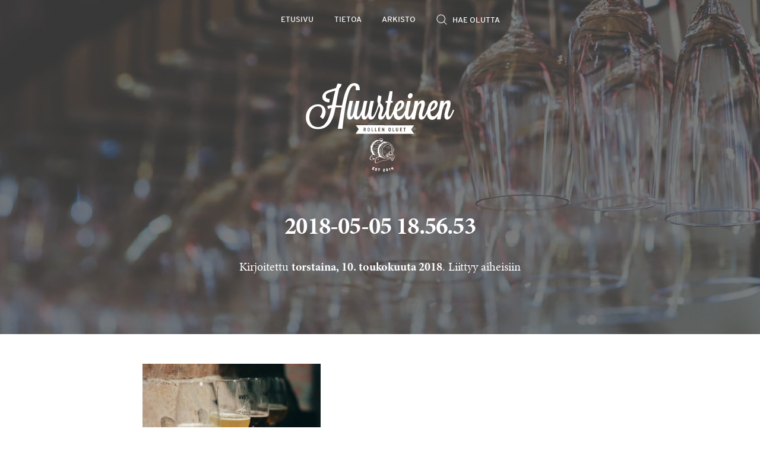

--- FILE ---
content_type: text/html; charset=UTF-8
request_url: https://www.huurteinen.fi/tallinn-craft-beer-weekend-2018-80-olutta-kahdessa-paivassa/2018-05-05-18-56-53/
body_size: 72277
content:
<!DOCTYPE html>
<html lang="fi">
<head>
<meta charset="UTF-8">
<meta name="apple-mobile-web-app-capable" content="yes">
<meta name="HandheldFriendly" content="True">
<meta name="viewport" content="width=device-width, initial-scale=1">
<meta name="web_author" content="Digitoimisto Dude Oy, moro@dude.fi" />

<title>2018-05-05 18.56.53 - Huurteinen</title>

<link rel="profile" href="http://gmpg.org/xfn/11">
<link rel="pingback" href="https://www.huurteinen.fi/wp/xmlrpc.php">

<link rel="shortcut icon" href="https://www.huurteinen.fi/content/themes/huurteinen/images/favicon.png">
<link rel="apple-touch-icon" sizes="72x72" href="https://www.huurteinen.fi/content/themes/huurteinen/images/icon-ipad.png">
<link rel="apple-touch-icon" sizes="114x114" href="https://www.huurteinen.fi/content/themes/huurteinen/images/icon-retina.png">

<!-- HTML5 Shim and Respond.js - IE8 support of HTML5 elements and media queries -->
<!--[if lt IE 9]>
<script src="https://oss.maxcdn.com/libs/html5shiv/3.7.0/html5shiv.js"></script>
<script src="https://oss.maxcdn.com/libs/respond.js/1.4.2/respond.min.js"></script>
<![endif]-->

<meta name='robots' content='index, follow, max-image-preview:large, max-snippet:-1, max-video-preview:-1' />

	<title>2018-05-05 18.56.53 - Huurteinen</title>
	<link rel="canonical" href="https://www.huurteinen.fi/tallinn-craft-beer-weekend-2018-80-olutta-kahdessa-paivassa/2018-05-05-18-56-53/" />
	<meta property="og:locale" content="fi_FI" />
	<meta property="og:type" content="article" />
	<meta property="og:title" content="2018-05-05 18.56.53 - Huurteinen" />
	<meta property="og:url" content="https://www.huurteinen.fi/tallinn-craft-beer-weekend-2018-80-olutta-kahdessa-paivassa/2018-05-05-18-56-53/" />
	<meta property="og:site_name" content="Huurteinen" />
	<meta property="article:publisher" content="https://www.facebook.com/huurteinen" />
	<meta property="og:image" content="https://www.huurteinen.fi/tallinn-craft-beer-weekend-2018-80-olutta-kahdessa-paivassa/2018-05-05-18-56-53" />
	<meta property="og:image:width" content="2000" />
	<meta property="og:image:height" content="1333" />
	<meta property="og:image:type" content="image/jpeg" />
	<meta name="twitter:card" content="summary_large_image" />
	<meta name="twitter:site" content="@rolle" />
	<script type="application/ld+json" class="yoast-schema-graph">{"@context":"https://schema.org","@graph":[{"@type":"WebPage","@id":"https://www.huurteinen.fi/tallinn-craft-beer-weekend-2018-80-olutta-kahdessa-paivassa/2018-05-05-18-56-53/","url":"https://www.huurteinen.fi/tallinn-craft-beer-weekend-2018-80-olutta-kahdessa-paivassa/2018-05-05-18-56-53/","name":"2018-05-05 18.56.53 - Huurteinen","isPartOf":{"@id":"https://www.huurteinen.fi/#website"},"primaryImageOfPage":{"@id":"https://www.huurteinen.fi/tallinn-craft-beer-weekend-2018-80-olutta-kahdessa-paivassa/2018-05-05-18-56-53/#primaryimage"},"image":{"@id":"https://www.huurteinen.fi/tallinn-craft-beer-weekend-2018-80-olutta-kahdessa-paivassa/2018-05-05-18-56-53/#primaryimage"},"thumbnailUrl":"https://www.huurteinen.fi/media/2018-05-05-18.56.53.jpg","datePublished":"2018-05-10T12:56:19+00:00","breadcrumb":{"@id":"https://www.huurteinen.fi/tallinn-craft-beer-weekend-2018-80-olutta-kahdessa-paivassa/2018-05-05-18-56-53/#breadcrumb"},"inLanguage":"fi","potentialAction":[{"@type":"ReadAction","target":["https://www.huurteinen.fi/tallinn-craft-beer-weekend-2018-80-olutta-kahdessa-paivassa/2018-05-05-18-56-53/"]}]},{"@type":"ImageObject","inLanguage":"fi","@id":"https://www.huurteinen.fi/tallinn-craft-beer-weekend-2018-80-olutta-kahdessa-paivassa/2018-05-05-18-56-53/#primaryimage","url":"https://www.huurteinen.fi/media/2018-05-05-18.56.53.jpg","contentUrl":"https://www.huurteinen.fi/media/2018-05-05-18.56.53.jpg","width":2000,"height":1333},{"@type":"BreadcrumbList","@id":"https://www.huurteinen.fi/tallinn-craft-beer-weekend-2018-80-olutta-kahdessa-paivassa/2018-05-05-18-56-53/#breadcrumb","itemListElement":[{"@type":"ListItem","position":1,"name":"Home","item":"https://www.huurteinen.fi/"},{"@type":"ListItem","position":2,"name":"Tallinn Craft Beer Weekend 2018 &#8211; 80 olutta kahdessa päivässä","item":"https://www.huurteinen.fi/tallinn-craft-beer-weekend-2018-80-olutta-kahdessa-paivassa/"},{"@type":"ListItem","position":3,"name":"2018-05-05 18.56.53"}]},{"@type":"WebSite","@id":"https://www.huurteinen.fi/#website","url":"https://www.huurteinen.fi/","name":"Huurteinen","description":"Rollen kevyet olutarviot","potentialAction":[{"@type":"SearchAction","target":{"@type":"EntryPoint","urlTemplate":"https://www.huurteinen.fi/?s={search_term_string}"},"query-input":{"@type":"PropertyValueSpecification","valueRequired":true,"valueName":"search_term_string"}}],"inLanguage":"fi"}]}</script>


<link rel='dns-prefetch' href='//www.huurteinen.fi' />
<link rel="alternate" type="application/rss+xml" title="Huurteinen &raquo; syöte" href="https://www.huurteinen.fi/feed/" />
<link rel="alternate" type="application/rss+xml" title="Huurteinen &raquo; kommenttien syöte" href="https://www.huurteinen.fi/comments/feed/" />
<link rel="alternate" type="application/rss+xml" title="Huurteinen &raquo; 2018-05-05 18.56.53 kommenttien syöte" href="https://www.huurteinen.fi/tallinn-craft-beer-weekend-2018-80-olutta-kahdessa-paivassa/2018-05-05-18-56-53/feed/" />
<link rel="alternate" title="oEmbed (JSON)" type="application/json+oembed" href="https://www.huurteinen.fi/wp-json/oembed/1.0/embed?url=https%3A%2F%2Fwww.huurteinen.fi%2Ftallinn-craft-beer-weekend-2018-80-olutta-kahdessa-paivassa%2F2018-05-05-18-56-53%2F" />
<link rel="alternate" title="oEmbed (XML)" type="text/xml+oembed" href="https://www.huurteinen.fi/wp-json/oembed/1.0/embed?url=https%3A%2F%2Fwww.huurteinen.fi%2Ftallinn-craft-beer-weekend-2018-80-olutta-kahdessa-paivassa%2F2018-05-05-18-56-53%2F&#038;format=xml" />
<style id='wp-img-auto-sizes-contain-inline-css' type='text/css'>
img:is([sizes=auto i],[sizes^="auto," i]){contain-intrinsic-size:3000px 1500px}
/*# sourceURL=wp-img-auto-sizes-contain-inline-css */
</style>
<style id='wp-emoji-styles-inline-css' type='text/css'>

	img.wp-smiley, img.emoji {
		display: inline !important;
		border: none !important;
		box-shadow: none !important;
		height: 1em !important;
		width: 1em !important;
		margin: 0 0.07em !important;
		vertical-align: -0.1em !important;
		background: none !important;
		padding: 0 !important;
	}
/*# sourceURL=wp-emoji-styles-inline-css */
</style>
<style id='wp-block-library-inline-css' type='text/css'>
:root{--wp-block-synced-color:#7a00df;--wp-block-synced-color--rgb:122,0,223;--wp-bound-block-color:var(--wp-block-synced-color);--wp-editor-canvas-background:#ddd;--wp-admin-theme-color:#007cba;--wp-admin-theme-color--rgb:0,124,186;--wp-admin-theme-color-darker-10:#006ba1;--wp-admin-theme-color-darker-10--rgb:0,107,160.5;--wp-admin-theme-color-darker-20:#005a87;--wp-admin-theme-color-darker-20--rgb:0,90,135;--wp-admin-border-width-focus:2px}@media (min-resolution:192dpi){:root{--wp-admin-border-width-focus:1.5px}}.wp-element-button{cursor:pointer}:root .has-very-light-gray-background-color{background-color:#eee}:root .has-very-dark-gray-background-color{background-color:#313131}:root .has-very-light-gray-color{color:#eee}:root .has-very-dark-gray-color{color:#313131}:root .has-vivid-green-cyan-to-vivid-cyan-blue-gradient-background{background:linear-gradient(135deg,#00d084,#0693e3)}:root .has-purple-crush-gradient-background{background:linear-gradient(135deg,#34e2e4,#4721fb 50%,#ab1dfe)}:root .has-hazy-dawn-gradient-background{background:linear-gradient(135deg,#faaca8,#dad0ec)}:root .has-subdued-olive-gradient-background{background:linear-gradient(135deg,#fafae1,#67a671)}:root .has-atomic-cream-gradient-background{background:linear-gradient(135deg,#fdd79a,#004a59)}:root .has-nightshade-gradient-background{background:linear-gradient(135deg,#330968,#31cdcf)}:root .has-midnight-gradient-background{background:linear-gradient(135deg,#020381,#2874fc)}:root{--wp--preset--font-size--normal:16px;--wp--preset--font-size--huge:42px}.has-regular-font-size{font-size:1em}.has-larger-font-size{font-size:2.625em}.has-normal-font-size{font-size:var(--wp--preset--font-size--normal)}.has-huge-font-size{font-size:var(--wp--preset--font-size--huge)}.has-text-align-center{text-align:center}.has-text-align-left{text-align:left}.has-text-align-right{text-align:right}.has-fit-text{white-space:nowrap!important}#end-resizable-editor-section{display:none}.aligncenter{clear:both}.items-justified-left{justify-content:flex-start}.items-justified-center{justify-content:center}.items-justified-right{justify-content:flex-end}.items-justified-space-between{justify-content:space-between}.screen-reader-text{border:0;clip-path:inset(50%);height:1px;margin:-1px;overflow:hidden;padding:0;position:absolute;width:1px;word-wrap:normal!important}.screen-reader-text:focus{background-color:#ddd;clip-path:none;color:#444;display:block;font-size:1em;height:auto;left:5px;line-height:normal;padding:15px 23px 14px;text-decoration:none;top:5px;width:auto;z-index:100000}html :where(.has-border-color){border-style:solid}html :where([style*=border-top-color]){border-top-style:solid}html :where([style*=border-right-color]){border-right-style:solid}html :where([style*=border-bottom-color]){border-bottom-style:solid}html :where([style*=border-left-color]){border-left-style:solid}html :where([style*=border-width]){border-style:solid}html :where([style*=border-top-width]){border-top-style:solid}html :where([style*=border-right-width]){border-right-style:solid}html :where([style*=border-bottom-width]){border-bottom-style:solid}html :where([style*=border-left-width]){border-left-style:solid}html :where(img[class*=wp-image-]){height:auto;max-width:100%}:where(figure){margin:0 0 1em}html :where(.is-position-sticky){--wp-admin--admin-bar--position-offset:var(--wp-admin--admin-bar--height,0px)}@media screen and (max-width:600px){html :where(.is-position-sticky){--wp-admin--admin-bar--position-offset:0px}}

/*# sourceURL=wp-block-library-inline-css */
</style><style id='global-styles-inline-css' type='text/css'>
:root{--wp--preset--aspect-ratio--square: 1;--wp--preset--aspect-ratio--4-3: 4/3;--wp--preset--aspect-ratio--3-4: 3/4;--wp--preset--aspect-ratio--3-2: 3/2;--wp--preset--aspect-ratio--2-3: 2/3;--wp--preset--aspect-ratio--16-9: 16/9;--wp--preset--aspect-ratio--9-16: 9/16;--wp--preset--color--black: #000000;--wp--preset--color--cyan-bluish-gray: #abb8c3;--wp--preset--color--white: #ffffff;--wp--preset--color--pale-pink: #f78da7;--wp--preset--color--vivid-red: #cf2e2e;--wp--preset--color--luminous-vivid-orange: #ff6900;--wp--preset--color--luminous-vivid-amber: #fcb900;--wp--preset--color--light-green-cyan: #7bdcb5;--wp--preset--color--vivid-green-cyan: #00d084;--wp--preset--color--pale-cyan-blue: #8ed1fc;--wp--preset--color--vivid-cyan-blue: #0693e3;--wp--preset--color--vivid-purple: #9b51e0;--wp--preset--gradient--vivid-cyan-blue-to-vivid-purple: linear-gradient(135deg,rgb(6,147,227) 0%,rgb(155,81,224) 100%);--wp--preset--gradient--light-green-cyan-to-vivid-green-cyan: linear-gradient(135deg,rgb(122,220,180) 0%,rgb(0,208,130) 100%);--wp--preset--gradient--luminous-vivid-amber-to-luminous-vivid-orange: linear-gradient(135deg,rgb(252,185,0) 0%,rgb(255,105,0) 100%);--wp--preset--gradient--luminous-vivid-orange-to-vivid-red: linear-gradient(135deg,rgb(255,105,0) 0%,rgb(207,46,46) 100%);--wp--preset--gradient--very-light-gray-to-cyan-bluish-gray: linear-gradient(135deg,rgb(238,238,238) 0%,rgb(169,184,195) 100%);--wp--preset--gradient--cool-to-warm-spectrum: linear-gradient(135deg,rgb(74,234,220) 0%,rgb(151,120,209) 20%,rgb(207,42,186) 40%,rgb(238,44,130) 60%,rgb(251,105,98) 80%,rgb(254,248,76) 100%);--wp--preset--gradient--blush-light-purple: linear-gradient(135deg,rgb(255,206,236) 0%,rgb(152,150,240) 100%);--wp--preset--gradient--blush-bordeaux: linear-gradient(135deg,rgb(254,205,165) 0%,rgb(254,45,45) 50%,rgb(107,0,62) 100%);--wp--preset--gradient--luminous-dusk: linear-gradient(135deg,rgb(255,203,112) 0%,rgb(199,81,192) 50%,rgb(65,88,208) 100%);--wp--preset--gradient--pale-ocean: linear-gradient(135deg,rgb(255,245,203) 0%,rgb(182,227,212) 50%,rgb(51,167,181) 100%);--wp--preset--gradient--electric-grass: linear-gradient(135deg,rgb(202,248,128) 0%,rgb(113,206,126) 100%);--wp--preset--gradient--midnight: linear-gradient(135deg,rgb(2,3,129) 0%,rgb(40,116,252) 100%);--wp--preset--font-size--small: 13px;--wp--preset--font-size--medium: 20px;--wp--preset--font-size--large: 36px;--wp--preset--font-size--x-large: 42px;--wp--preset--spacing--20: 0.44rem;--wp--preset--spacing--30: 0.67rem;--wp--preset--spacing--40: 1rem;--wp--preset--spacing--50: 1.5rem;--wp--preset--spacing--60: 2.25rem;--wp--preset--spacing--70: 3.38rem;--wp--preset--spacing--80: 5.06rem;--wp--preset--shadow--natural: 6px 6px 9px rgba(0, 0, 0, 0.2);--wp--preset--shadow--deep: 12px 12px 50px rgba(0, 0, 0, 0.4);--wp--preset--shadow--sharp: 6px 6px 0px rgba(0, 0, 0, 0.2);--wp--preset--shadow--outlined: 6px 6px 0px -3px rgb(255, 255, 255), 6px 6px rgb(0, 0, 0);--wp--preset--shadow--crisp: 6px 6px 0px rgb(0, 0, 0);}:where(.is-layout-flex){gap: 0.5em;}:where(.is-layout-grid){gap: 0.5em;}body .is-layout-flex{display: flex;}.is-layout-flex{flex-wrap: wrap;align-items: center;}.is-layout-flex > :is(*, div){margin: 0;}body .is-layout-grid{display: grid;}.is-layout-grid > :is(*, div){margin: 0;}:where(.wp-block-columns.is-layout-flex){gap: 2em;}:where(.wp-block-columns.is-layout-grid){gap: 2em;}:where(.wp-block-post-template.is-layout-flex){gap: 1.25em;}:where(.wp-block-post-template.is-layout-grid){gap: 1.25em;}.has-black-color{color: var(--wp--preset--color--black) !important;}.has-cyan-bluish-gray-color{color: var(--wp--preset--color--cyan-bluish-gray) !important;}.has-white-color{color: var(--wp--preset--color--white) !important;}.has-pale-pink-color{color: var(--wp--preset--color--pale-pink) !important;}.has-vivid-red-color{color: var(--wp--preset--color--vivid-red) !important;}.has-luminous-vivid-orange-color{color: var(--wp--preset--color--luminous-vivid-orange) !important;}.has-luminous-vivid-amber-color{color: var(--wp--preset--color--luminous-vivid-amber) !important;}.has-light-green-cyan-color{color: var(--wp--preset--color--light-green-cyan) !important;}.has-vivid-green-cyan-color{color: var(--wp--preset--color--vivid-green-cyan) !important;}.has-pale-cyan-blue-color{color: var(--wp--preset--color--pale-cyan-blue) !important;}.has-vivid-cyan-blue-color{color: var(--wp--preset--color--vivid-cyan-blue) !important;}.has-vivid-purple-color{color: var(--wp--preset--color--vivid-purple) !important;}.has-black-background-color{background-color: var(--wp--preset--color--black) !important;}.has-cyan-bluish-gray-background-color{background-color: var(--wp--preset--color--cyan-bluish-gray) !important;}.has-white-background-color{background-color: var(--wp--preset--color--white) !important;}.has-pale-pink-background-color{background-color: var(--wp--preset--color--pale-pink) !important;}.has-vivid-red-background-color{background-color: var(--wp--preset--color--vivid-red) !important;}.has-luminous-vivid-orange-background-color{background-color: var(--wp--preset--color--luminous-vivid-orange) !important;}.has-luminous-vivid-amber-background-color{background-color: var(--wp--preset--color--luminous-vivid-amber) !important;}.has-light-green-cyan-background-color{background-color: var(--wp--preset--color--light-green-cyan) !important;}.has-vivid-green-cyan-background-color{background-color: var(--wp--preset--color--vivid-green-cyan) !important;}.has-pale-cyan-blue-background-color{background-color: var(--wp--preset--color--pale-cyan-blue) !important;}.has-vivid-cyan-blue-background-color{background-color: var(--wp--preset--color--vivid-cyan-blue) !important;}.has-vivid-purple-background-color{background-color: var(--wp--preset--color--vivid-purple) !important;}.has-black-border-color{border-color: var(--wp--preset--color--black) !important;}.has-cyan-bluish-gray-border-color{border-color: var(--wp--preset--color--cyan-bluish-gray) !important;}.has-white-border-color{border-color: var(--wp--preset--color--white) !important;}.has-pale-pink-border-color{border-color: var(--wp--preset--color--pale-pink) !important;}.has-vivid-red-border-color{border-color: var(--wp--preset--color--vivid-red) !important;}.has-luminous-vivid-orange-border-color{border-color: var(--wp--preset--color--luminous-vivid-orange) !important;}.has-luminous-vivid-amber-border-color{border-color: var(--wp--preset--color--luminous-vivid-amber) !important;}.has-light-green-cyan-border-color{border-color: var(--wp--preset--color--light-green-cyan) !important;}.has-vivid-green-cyan-border-color{border-color: var(--wp--preset--color--vivid-green-cyan) !important;}.has-pale-cyan-blue-border-color{border-color: var(--wp--preset--color--pale-cyan-blue) !important;}.has-vivid-cyan-blue-border-color{border-color: var(--wp--preset--color--vivid-cyan-blue) !important;}.has-vivid-purple-border-color{border-color: var(--wp--preset--color--vivid-purple) !important;}.has-vivid-cyan-blue-to-vivid-purple-gradient-background{background: var(--wp--preset--gradient--vivid-cyan-blue-to-vivid-purple) !important;}.has-light-green-cyan-to-vivid-green-cyan-gradient-background{background: var(--wp--preset--gradient--light-green-cyan-to-vivid-green-cyan) !important;}.has-luminous-vivid-amber-to-luminous-vivid-orange-gradient-background{background: var(--wp--preset--gradient--luminous-vivid-amber-to-luminous-vivid-orange) !important;}.has-luminous-vivid-orange-to-vivid-red-gradient-background{background: var(--wp--preset--gradient--luminous-vivid-orange-to-vivid-red) !important;}.has-very-light-gray-to-cyan-bluish-gray-gradient-background{background: var(--wp--preset--gradient--very-light-gray-to-cyan-bluish-gray) !important;}.has-cool-to-warm-spectrum-gradient-background{background: var(--wp--preset--gradient--cool-to-warm-spectrum) !important;}.has-blush-light-purple-gradient-background{background: var(--wp--preset--gradient--blush-light-purple) !important;}.has-blush-bordeaux-gradient-background{background: var(--wp--preset--gradient--blush-bordeaux) !important;}.has-luminous-dusk-gradient-background{background: var(--wp--preset--gradient--luminous-dusk) !important;}.has-pale-ocean-gradient-background{background: var(--wp--preset--gradient--pale-ocean) !important;}.has-electric-grass-gradient-background{background: var(--wp--preset--gradient--electric-grass) !important;}.has-midnight-gradient-background{background: var(--wp--preset--gradient--midnight) !important;}.has-small-font-size{font-size: var(--wp--preset--font-size--small) !important;}.has-medium-font-size{font-size: var(--wp--preset--font-size--medium) !important;}.has-large-font-size{font-size: var(--wp--preset--font-size--large) !important;}.has-x-large-font-size{font-size: var(--wp--preset--font-size--x-large) !important;}
/*# sourceURL=global-styles-inline-css */
</style>

<style id='classic-theme-styles-inline-css' type='text/css'>
/*! This file is auto-generated */
.wp-block-button__link{color:#fff;background-color:#32373c;border-radius:9999px;box-shadow:none;text-decoration:none;padding:calc(.667em + 2px) calc(1.333em + 2px);font-size:1.125em}.wp-block-file__button{background:#32373c;color:#fff;text-decoration:none}
/*# sourceURL=/wp-includes/css/classic-themes.min.css */
</style>
<link rel='stylesheet' id='categories-images-styles-css' href='https://www.huurteinen.fi/content/plugins/categories-images/assets/css/zci-styles.css' type='text/css' media='all' />
<link rel='stylesheet' id='layout-css' href='https://www.huurteinen.fi/content/themes/huurteinen/css/global.css' type='text/css' media='all' />
<link rel="https://api.w.org/" href="https://www.huurteinen.fi/wp-json/" /><link rel="alternate" title="JSON" type="application/json" href="https://www.huurteinen.fi/wp-json/wp/v2/media/2721" /><link rel="EditURI" type="application/rsd+xml" title="RSD" href="https://www.huurteinen.fi/wp/xmlrpc.php?rsd" />
<meta name="generator" content="WordPress 6.9" />
<link rel='shortlink' href='https://www.huurteinen.fi/?p=2721' />
<style type="text/css">

img.most_read_preview{margin-right:5px;}
div.most_read_hits{font-style:italic;}
div.most_read_hits .most_read_hits_label{color:#F00;}
div.most_read_hits .most_read_hits_number{font-weight:bold;}

</style>

<script async src="https://pagead2.googlesyndication.com/pagead/js/adsbygoogle.js"></script>
<script>
     (adsbygoogle = window.adsbygoogle || []).push({
          google_ad_client: "ca-pub-8523880252818258",
          enable_page_level_ads: true
     });
</script>
</head>

<body class="attachment wp-singular attachment-template-default single single-attachment postid-2721 attachmentid-2721 attachment-jpeg wp-theme-huurteinen">

<div id="preloader" class="preloader preloader-normal">
<section class="beer-pour">
    <div id="action">
        <div id="keg">
            <div id="pipe-handle"></div>
            <div id="pipe"></div>
            <div id="pipe-front"></div>
        </div>

        <div class="glass">
            <div class="beer"></div>
            <div class="handle">
                <div class="top-right"></div>
                <div class="bottom-right"></div>
            </div>
            <div class="front-glass"></div>
        </div>
    </div>
    <p id="ladataan">Ladataan</p>
    <p class="close-preloader"><a href="#" onclick="document.getElementById('preloader').style.display='none';" title="Hidasteleeko? Sulje latain."><svg width="20" height="20" class="close" fill="#8b8b8b" xmlns="http://www.w3.org/2000/svg" viewBox="0 0 24 24"><path d="M23.954 21.03l-9.184-9.095 9.092-9.174L21.03-.046l-9.09 9.179L2.764.045l-2.81 2.81L9.14 11.96.045 21.144l2.81 2.81 9.112-9.192 9.18 9.1z"/></svg>
</a></p>

</section>
</div>

<div id="page" class="site">

<div class="header-container">

	<div class="container">

		<header class="site-header">

				<div class="logoarea">

          <div class="site-branding">
                          <p class="site-title screen-reader-text"><a href="https://www.huurteinen.fi/" rel="home">Huurteinen</a></p>
                        <p class="site-description screen-reader-text">Rollen kevyet olutarviot</p>
          </div><!-- .site-branding -->

				</div>

		</header>

    <div class="search-results">
      <div class="container">
        <a href="#" class="close"><svg width="20" height="20" class="close" fill="#8b8b8b" xmlns="http://www.w3.org/2000/svg" viewBox="0 0 24 24"><path d="M23.954 21.03l-9.184-9.095 9.092-9.174L21.03-.046l-9.09 9.179L2.764.045l-2.81 2.81L9.14 11.96.045 21.144l2.81 2.81 9.112-9.192 9.18 9.1z"/></svg>
</a>
        <div class="items">
          <div class="item" v-for="(result, index) in results">
            <p><a v-bind:href="result.link" v-html="result.post_title">{{ result.post_title }}</a></p>
          </div><!-- .item -->
          <p class="notfound">Ei tuloksia.</p>
        </div><!-- .items -->
      </div>
    </div><!-- .search-results -->

    <nav class="nav"><ul class="menu" id="menu" data-breakpoint="872"><li id="menu-item-4" class="menu-item menu-item-type-custom menu-item-object-custom menu-item-4"><a title="Etusivu" href="/">Etusivu</a></li>
<li id="menu-item-5" class="menu-item menu-item-type-post_type menu-item-object-page menu-item-5"><a title="Tietoa" href="https://www.huurteinen.fi/tietoa/">Tietoa</a></li>
<li id="menu-item-98" class="menu-item menu-item-type-post_type menu-item-object-page menu-item-98"><a title="Arkisto" href="https://www.huurteinen.fi/arkisto/">Arkisto</a></li>
<li class="menu-item menu-item-custom menu-item-search search search-feature"><svg xmlns="http://www.w3.org/2000/svg" fill="#fff" width="18" height="18" viewBox="0 0 283.5 283.5"><path d="M272.4 261.6l-64.8-64.8c17.4-20 27.9-46.1 27.9-74.6 0-62.8-51-113.8-113.8-113.8C59 8.5 8 59.5 8 122.2S59 236 121.8 236c28.5 0 54.6-10.5 74.6-27.9l64.8 64.8c1.5 1.5 3.6 2.4 5.6 2.4 2 0 4.1-.8 5.6-2.4 3.1-3.1 3.1-8.2 0-11.3zM23.9 122.2c0-53.9 43.9-97.8 97.8-97.8s97.8 43.9 97.8 97.8-43.8 97.8-97.8 97.8c-53.9.1-97.8-43.8-97.8-97.8zm0 0"/></svg> <input class="search-field" placeholder="Hae olutta" />
    </li>
  </ul></nav>    

	</div><!--/.container-->

</div><!--/.header-container-->

<div class="content site-content">

<div class="slide slide-single" style="background-image:url(https://www.huurteinen.fi/content/themes/huurteinen/images/header3.jpg);">
<div class="shade"></div>

		<div class="container">

      <div class="logo">
        <a href="https://www.huurteinen.fi">
          <svg version="1" xmlns="http://www.w3.org/2000/svg" width="350px" height="209px" viewBox="0 0 2903.000000 1734.000000"><path d="M927 2.5c-29.6 5-54.7 18.8-77.6 42.7-31.3 32.8-57.7 83.3-82.6 158.3-16.8 50.5-35.5 124-53.1 208.8-3 14.1-5.7 26-6 26.4-1.4 1.4-25 2.4-41.7 1.9-16.7-.6-76.1-4.4-76.6-4.9-.2-.1 2.6-16.9 6.2-37.2 3.6-20.4 10.1-57.7 14.5-83 13.7-78.4 25.7-136.4 38.7-188l5.8-23 9.2-9.3c11.2-11.4 21-25.9 27.3-40.4 4.8-11.1 10.9-33.1 9.6-34.4-1-1.1-77.1-13.3-77.8-12.6-1.6 1.7-15.9 40.1-23.7 63.3l-8.5 25.7-16.1 5c-8.9 2.8-30.7 9.2-48.6 14.2-66.6 18.7-94.6 28.2-119.2 40.6-42.6 21.5-69.7 51.7-80 89.4-3.1 11.5-3.3 38.6-.4 49.5 9.3 34.7 35 60.5 73.3 73.8 15.5 5.5 40.3 9.7 56.2 9.7h4.7l3.2-31.3c1.8-17.1 3.5-32.2 3.8-33.5.4-2.1.1-2.2-4.8-2.2-2.9 0-9.3-.5-14.3-1.1-32-3.9-49.8-15.8-56-37.3-2.4-8.1-1.6-26.5 1.4-34.9 7.1-20 20.6-33.6 46.6-46.5 15.3-7.6 33.6-14.1 74-26.1 20.4-6.1 42.3-12.8 48.8-15 6.4-2.2 11.7-3.7 11.7-3.3 0 .4-4.5 18.4-9.9 40.2-14.6 57.7-27.9 119.1-46.1 211.5-3.4 17-6.3 31.8-6.6 32.7-.4 1.5-1.7 1.8-7.7 1.8-18.4 0-48.5 5.2-66.6 11.5-10.8 3.8-21.1 8.2-21.1 9 0 .6 21.9 54.4 22.6 55.7.3.4 2.8-.9 5.7-2.8 11.5-7.8 39.2-19.5 53.8-22.9l2.7-.7-1 4.9c-16.3 80.5-37.7 153.4-60.8 206.8-7.6 17.7-23.5 48.3-32.4 62.3-37.8 59.7-81.6 92.9-135.3 102.7-12.1 2.3-38.4 3-52.4 1.6-80.7-8.4-133.5-60.6-148-146.6-2.7-15.7-3.6-47.5-2-65.1 8.5-90.9 58.3-166.7 123.2-187.8 16.3-5.3 22.3-6.1 42.9-6 21.5.1 28.4 1.5 43.5 8.7 30.9 14.9 46.2 45.6 43.3 86.9-2.1 31-16 65.8-39.2 98.5l-6.5 9.3 19.2 14.7c10.6 8.1 23.6 18.1 29.1 22.3l9.8 7.5 3-3.5c9.5-11.3 23.3-34.2 30.9-51.2 19.6-44.1 24.2-90.9 12.9-132-17.5-63.5-71-101.7-142.5-101.8-50.5 0-99.3 15.8-137.8 44.8C48.5 500.8 13.5 564 2.9 639c-1.8 12.6-1.9 57.3-.1 69.5 12.5 86.5 58.5 147.8 132.6 177 59.8 23.5 143.4 23.1 209.5-1.1 13.8-5 39.9-18.2 51.9-26.2 64.4-42.9 110.2-111.3 144.5-215.7 13.2-40.2 22.2-75.7 33.7-132.5l6.8-33.5h59.6c59 0 59.5 0 59.1 2-2.9 12.6-21.6 115.3-42 231-9.1 51.7-20.2 113.9-24.5 138.2-4.4 24.3-8 44.8-8 45.7 0 1.4 4.7 1.6 45.8 1.6h45.7l5.3-47.8c30.4-275.8 64.1-476.9 101.8-608.2 31.9-110.7 67.5-173.9 104.6-185.1 5.8-1.8 8.7-2.1 16.7-1.7 14.9.8 22.2 5.3 27.8 17.5 4.5 9.8 5.6 19.4 5 44.3-.3 12.4-.9 23.5-1.3 24.7l-.6 2.3h78l.4-9.3c.7-13.1-.8-35.5-3.1-47.2-9.3-48.2-37.6-76-83.6-82.4C958.4.7 936.4.9 927 2.5zm713 158.1c0 .3-1.6 7.4-3.4 15.7-7.5 32.9-16.8 77.2-25 118.7-4.8 23.9-9.1 45.9-9.7 48.9l-1.1 5.4-17.9-.5-17.8-.5-.5 2.6c-.3 1.4-1.5 8.9-2.6 16.6-1.1 7.7-2.2 15-2.5 16.2l-.5 2.3h17.5c16.4 0 17.5.1 17.5 1.8 0 1.1-1.1 7-2.5 13.3-6.6 29.6-14.5 77.7-18.4 111.9-1.8 15.7-2.1 17.2-7.4 30-24.1 59.3-47.1 99.1-63.4 109.9-5.4 3.6-12.6 4.2-16.8 1.5-4-2.6-5.9-9.2-5.2-18.2.7-9.4 3.7-19.9 15.7-54.2 15.9-45.7 20.4-65.2 20.3-87.5 0-10.9-.5-15.7-2.1-21.7-6.3-23.3-17.7-40.9-45.3-70l-13-13.7 2-6.8c6.7-22.6 13.5-56.4 16.5-81.8 1.8-16 4-43.4 3.5-43.8-.2-.2-13.7-4.2-29.9-8.9l-29.5-8.6-2.3 7.2c-1.3 3.9-4.1 14.1-6.3 22.7-13.3 52.9-13.1 91.3.7 127.3l3.7 9.6-3.7 16.3c-7.7 33.7-23 85.5-29.4 99.8-1.1 2.4-5.2 12.5-9.2 22.3-31.3 77.7-54.8 113.9-74 114-14 0-18-13.8-15-52 3.5-43.7 11.3-85.4 38-203.6 6.6-29 12-53 12-53.3 0-.3-15.3-.5-33.9-.5h-33.9l-4.2 17.2c-15.7 65.1-23.3 100.1-32.5 149.3-2.9 15.9-7 35.1-9 42.5-13.5 49.6-31.9 89.6-45.5 98.8-5.8 3.9-12.4 1.2-17-6.9-2.3-4.1-2.5-5.6-2.8-19.5-.6-25.9 3-51.1 18.8-129.9 11.1-55 17.4-84.9 26.1-123 3.2-14.3 5.9-26.6 5.9-27.3 0-1-7.1-1.2-33.7-1l-33.7.3-3.3 13.5c-6.1 25-18.2 80.2-25.8 118.5l-7.6 38-8.5 21.3c-32.2 80.6-55.8 117.5-75.4 117.6-14 0-18-13.8-15-52 3.5-43.7 11.3-85.4 38-203.6 6.6-29 12-53 12-53.3 0-.3-15.3-.5-33.9-.5h-33.9l-4.2 17.2c-15.7 65.1-23.3 100.1-32.5 149.3-2.9 15.9-7 35.1-9 42.5-13.5 49.6-31.9 89.6-45.5 98.8-5.8 3.9-12.4 1.2-17-6.9-2.3-4.1-2.5-5.6-2.8-19.5-.6-25.9 3-51.1 18.8-129.9 11.1-55 17.4-84.9 26.1-123 3.2-14.3 5.9-26.6 5.9-27.3 0-1-7.1-1.2-33.7-1l-33.7.3-3.3 13.5c-15.6 63.9-36.8 169.8-41.7 209-4.1 32.3-4.6 69.5-1.1 88.3 6.3 34.2 21.4 52.5 46.2 55.8 29.4 3.9 53.6-13.5 74.4-53.5 6.3-12.1 5.8-12.1 7.9.2 3.5 20.6 13.4 38.1 26 46.2 8.4 5.4 15.9 7.3 28.5 7.3 19.6-.1 33.3-6.2 49.6-22.3 14.2-14.1 29.9-39.3 42.9-69l2.5-5.5.6 15.5c2.2 50.7 18 77 48.6 81.1 29.4 3.9 53.6-13.5 74.4-53.5 6.3-12.1 5.8-12.1 7.9.2 3.5 20.6 13.4 38.1 26 46.2 8.4 5.4 15.9 7.3 28.5 7.3 19.6-.1 33.3-6.2 49.6-22.3 15.8-15.7 30.7-40.4 46.2-77 6.9-16.2 23.3-58.2 48.8-125 8.3-21.7 15.5-40.4 15.9-41.5.7-1.6 1.6-.3 5.3 7.5 10.4 21.6 13.8 43.6 10.2 64.6-2.1 12-5.3 22.5-15.1 50.5-16.6 47.4-19.9 61.2-19.8 84.4.1 23.1 4.3 36.4 14.9 46.4 6.7 6.4 13.2 9.6 23.6 11.7 15.2 3.1 29.3.9 44.4-6.9 11-5.6 26.3-20.9 36.4-36.2 7.5-11.4 22.3-39.8 28.1-54.2 1.9-4.6 3.5-8.1 3.6-8 .2.2.8 8 1.4 17.4 3.3 53.5 16 81.7 39.5 87.8 7.5 1.9 12.6 1.9 22.3-.1 29-5.9 51.7-34.2 78.1-96.9 3.5-8.3 6.7-15.4 7.1-15.8.4-.4 1 2.9 1.4 7.4.9 11.2 4 26.3 7.6 38.1 7.6 24.4 19.6 43.2 35.3 55.2 18.1 13.8 41.6 19.7 66.3 16.7 41.4-5.1 73.9-33.7 105.4-92.8l6.5-12.2.7 16.2c1.4 34.9 8.4 58.1 21.7 71.5 13.3 13.5 34.3 17.5 55.7 10.8 17.9-5.7 33.5-19.5 49.1-43.4 3-4.5 5.6-8.2 5.8-8.2.1 0-.1 1.7-.5 3.7-.9 3.9-5.4 32.9-6.5 42l-.7 5.3h34.6c26.8 0 34.8-.3 35.1-1.3.3-.6 7.7-38.1 16.4-83.2 8.8-45.1 17.3-87.4 19-94 15.3-60.5 35.5-105 57-125.8 13.6-13.2 26.4-15.4 32.4-5.8 1.9 3.1 2.2 4.9 2.1 13.1-.3 18.8-4.8 37.4-21.3 88.7-17.3 53.6-21.9 70.6-26.8 98.3-3 17.5-4.3 49.3-2.4 60.6 4.1 24.3 16.9 42.5 34.8 49.5 7.9 3.1 25 3.8 34.1 1.4 24.6-6.3 46.7-26.3 67.4-60.9 6.2-10.5 24.8-47.5 24.8-49.5 0-.6.4-1.1.9-1.1.4 0 1.1 3.5 1.5 7.7 3.6 39.8 20 75.1 42.9 92.7 18.1 13.8 41.6 19.7 66.3 16.7 34-4.2 62.1-24.4 88-63.4 3.5-5.3 6.6-9.7 6.8-9.7.2 0-.7 5.1-2 11.2-2.1 10.4-6.3 37-7.9 49.5l-.7 5.3h34.6c26.8 0 34.8-.3 35.1-1.3.3-.6 7.7-38.1 16.4-83.2 8.8-45.1 17.3-87.4 19-94 15.3-60.5 35.5-105 57-125.8 13.6-13.2 26.4-15.4 32.4-5.8 1.9 3.1 2.2 4.9 2.1 13.1-.3 18.8-4.8 37.4-21.3 88.7-17.3 53.6-21.9 70.6-26.8 98.3-3 17.5-4.3 49.3-2.4 60.6 4.1 24.3 16.9 42.5 34.8 49.5 7.9 3.1 25 3.8 34.1 1.4 14-3.6 26.6-11.1 38.7-23.1 23.7-23.5 44-60.7 73-134.1 4.7-11.7 8.7-22.3 9.1-23.7.5-2.2 0-2.9-3.9-5.4-5.4-3.4-16.4-6.9-17.6-5.6-.5.5-4 8.8-7.9 18.4-21.6 54.1-39.5 88.3-55 105-8 8.6-13.6 12-20.1 12-11 0-16.1-9-16.1-28.5.1-22.6 5.8-48.2 23.5-104.6 23-73.3 27.8-95.1 27.9-126.4.1-19.9-1-25.7-6.5-36.8-14.5-28.5-55.8-29.8-91.6-2.8-9.7 7.3-23.6 21.7-32.2 33.4-3.6 4.7-6.6 8.6-6.7 8.4-.2-.2 7.2-46.7 8.1-50.5l.5-2.2h-68.9l-.6 3.2c-.3 1.8-3.2 19.9-6.5 40.3-3.3 20.3-9.6 58-14 83.7-7.5 43.6-8.3 47.4-12.4 57.5-13.2 32.8-28.4 60.6-43.6 79.8-6 7.6-21 22-27.3 26.4-7.6 5.2-20.5 10.8-28.9 12.5-32.9 6.8-53.8-11-61.4-52.4-.8-4.7-1.8-16.6-2.1-26.5l-.5-18 14.8-3.6c33.1-8 60.3-22.9 82.8-45.5 35.4-35.3 52.3-84 42.6-122-10-38.9-49.9-53.9-94.3-35.4-23.6 9.8-49.3 34.7-68.2 66-15.4 25.6-29.2 61.5-36.1 93.5-3.5 16.5-5.3 22-14.6 44.5-20.9 50.3-36.5 79.1-51.3 94.8-7.4 7.9-13.1 11.2-19.4 11.2-11 0-16.1-9-16.1-28.5.1-22.6 5.8-48.2 23.5-104.6 23-73.3 27.8-95.1 27.9-126.4.1-19.9-1-25.7-6.5-36.8-14.5-28.5-55.8-29.8-91.6-2.8-9.7 7.3-23.6 21.7-32.2 33.4-3.6 4.7-6.6 8.6-6.7 8.4-.2-.2 7.2-46.7 8.1-50.5l.5-2.2h-68.9l-.6 3.2c-.3 1.8-3.9 23.8-8 48.8-4 25-10.3 62.4-13.9 83l-6.5 37.5-6.6 16.5c-11.9 29.6-16.6 40.2-27 61.5-23 46.7-40.7 65.4-55.7 58.7-8.7-3.8-11.1-14.5-9.7-42.4 1.5-31.2 6.6-64.2 18.5-122.3 4.3-20.5 30.8-138.9 32-142.8.5-1.6-1.5-1.7-33.5-1.7h-34l-1 3.7c-2.2 8-17.2 69.7-21.1 86.6-5.9 25.7-10.6 48.2-15 72.3-2.4 13.1-4.8 23.5-6.5 27.5-12.9 30.7-27.2 56.4-41.5 74.4-6 7.6-21 22-27.3 26.4-7.6 5.2-20.5 10.8-28.9 12.5-32.9 6.8-53.8-11-61.4-52.4-.8-4.7-1.8-16.6-2.1-26.5l-.5-18 14.8-3.6c33.1-8 60.3-22.9 82.8-45.5 35.4-35.3 52.3-84 42.6-122-7.3-28.6-31-45-62-43.1-40.3 2.5-76.3 30.4-104.9 81.3-13.4 24-27.2 61.9-32.7 90-.9 4.9-2.2 9.6-2.9 10.4-.7.8-4 8.7-7.5 17.5-16.6 41.9-34.6 80-46.1 97.6-19.8 30.1-34.2 28.5-38.9-4.6-2.3-16.4-.8-58.1 3.5-96 4.6-41.1 6.6-52.8 12.2-73 3.1-11 8.8-32.8 12.8-48.5l7.2-28.5 16.4-.5 16.4-.5 3.2-16c1.8-8.8 3.2-17.1 3.2-18.5l.1-2.5-8.2.7c-14.5 1.2-21.8 1-21.8-.6 0-.8.9-5.8 2-11.1 9.5-45.9 17.7-105.1 21.5-155 .8-11 1.5-20.6 1.5-21.3 0-.9-6.4-1.2-28.5-1.2-15.7 0-28.5.3-28.5.6zm222.4 229.8c8.5 3.6 11 18.4 6.2 37.1-3.2 12.3-12 30.6-20.7 43-8 11.2-26.7 30.1-37.6 37.8-8.2 5.8-23 14.7-24.5 14.7-1.4 0-.9-4.6 2.2-19.2 12.5-59.9 38.9-106.7 63.9-113.4 6-1.6 6.6-1.6 10.5 0zm656 0c8.5 3.6 11 18.4 6.2 37.1-3.2 12.3-12 30.6-20.7 43-8 11.2-26.7 30.1-37.6 37.8-8.2 5.8-23 14.7-24.5 14.7-1.4 0-.9-4.6 2.2-19.2 12.5-59.9 38.9-106.7 63.9-113.4 6-1.6 6.6-1.6 10.5 0zM2042.1 199c-7.1 1.5-18.1 7.3-24 12.6-7.2 6.5-14.3 17.5-17.8 27.7-2.5 7.4-2.8 9.5-2.8 21.2 0 11.3.3 13.8 2.4 18.9 6.3 15.9 22.8 24.5 41 21.7 9.7-1.5 15.8-4 23.7-9.6 14.9-10.7 25.3-31.9 25.4-51.8 0-19.5-8.4-34-23-39.2-5.4-2-18.8-2.8-24.9-1.5zM979 825.5c0 .5 48.3 67 55.2 76.2.6.8-7.7 14.1-25 40-21.5 32.3-26.3 40.1-28.5 46.5l-2.6 7.8h571c314 0 570.9-.3 570.9-.6 0-1-3.6-5.9-18.6-25.4-16.9-22.1-23.1-31.5-28.9-43.5-5.3-11.1-9.1-23.1-7.8-24.8.5-.6 9.9-13.6 20.8-28.7s23.2-31 27.4-35.3l7.4-7.7h-47.4c-62 0-891.6-3.7-1005.6-4.5-48.6-.3-88.3-.3-88.3 0zm261.5 51.4c5.2 2.4 7.8 5.3 11.2 12.6 2.7 5.8 2.8 6.6 2.8 22v16l-3.5 7c-2.6 5.1-4.7 7.8-7.8 10-4 2.7-5.1 3-12.7 3-7.7 0-8.7-.2-12.7-3-8.5-6.1-12.4-18.3-11.5-37 .7-16.6 5-26 13.9-30.4 5.5-2.7 14.7-2.8 20.3-.2zm410 0c5.2 2.4 7.8 5.3 11.2 12.6 2.7 5.8 2.8 6.6 2.8 22v16l-3.5 7c-2.6 5.1-4.7 7.8-7.8 10-4 2.7-5.1 3-12.7 3-7.7 0-8.7-.2-12.7-3-8.5-6.1-12.4-18.3-11.5-37 .7-16.6 5-26 13.9-30.4 5.5-2.7 14.7-2.8 20.3-.2zm-485.7 2.3c2.2 1.5 5.4 4.9 6.9 7.5 2.5 4.3 2.8 5.8 2.8 13.3 0 9.1-1.3 12.9-6.3 18.2l-2.5 2.7 4.6 11.3c2.5 6.2 4.9 12.1 5.3 13.1.6 1.6 0 1.8-6.6 1.5l-7.3-.3-4.5-10.8-4.5-10.7h-7.7v22h-13v-71.2l14.3.4c13.7.3 14.5.4 18.5 3zM1301 905v29h21v13h-34v-71h13v29zm65 0v29h21v13h-34v-71h13v29zm90-22.5v6.5h-25v18h21v13h-21v14h25v13h-38v-71h38v6.5zm59.1 15l9.9 21V876h12l-.2 35.7-.3 35.8h-12l-2.4-5c-1.3-2.8-6-12.6-10.3-22l-7.8-17v44.6l-5.7-.3-5.8-.3-.3-35.8-.2-35.8 6.6.3 6.7.3 9.8 21zM1711 905v29h21v13h-34v-71h13v29zm65-5.3c0 25.5.7 30.8 4.1 33.5 3.2 2.7 8.1 2.3 11-.8 2.4-2.6 2.4-2.6 2.7-29.5l.3-26.9h12.9v27.7c0 27.3-.1 27.9-2.4 33-3.4 7.2-8.7 10.6-17.3 11.1-7.8.5-13.6-1.4-18.1-6.1-5.7-5.9-6.2-9-6.2-38.8V876h13v23.7zm106-17.2v6.5h-25v18h21v13h-21v14h25v13h-38v-71h38v6.5zm70 0v6.5h-13v59h-13v-59h-13v-13h39v6.5zm-727.2 8c-3.6 3.5-5 9.7-5 21 0 14.7 2.6 21.6 8.9 23.1 4.5 1.2 7.6-.7 10.3-6.1 2.2-4.4 2.4-6.3 2.5-16.5 0-16.9-3.2-24-11.1-24-2 0-4 .9-5.6 2.5zm410 0c-3.6 3.5-5 9.7-5 21 0 14.7 2.6 21.6 8.9 23.1 4.5 1.2 7.6-.7 10.3-6.1 2.2-4.4 2.4-6.3 2.5-16.5 0-16.9-3.2-24-11.1-24-2 0-4 .9-5.6 2.5zM1145 900.6v11.6l5.6-.4c6.5-.6 9.1-2.7 10.4-8.2 1.9-8.5-2.8-14.6-11.1-14.6h-4.9v11.6zm317.7 182.5c-9.8 1.4-10.8 2.3-14 11.9-1.5 4.7-3 10.5-3.3 13-.3 2.5-.7 5.5-1 6.8l-.5 2.3-20.2-.6c-31.7-1.1-43.8 1.5-71.2 14.9-27 13.2-40.1 23.7-53.8 42.7-8.1 11.4-21.3 37.3-24.9 48.9-5.7 18.4-10.8 39.1-11.9 48.2-1.9 16.6 2.3 41.9 10.1 60.8 6.7 16.2 23.5 46.3 32 57.4 2.7 3.6 4.8 7.1 4.5 7.8-.3.7-4.5 3.3-9.3 5.8-20.3 10.4-42.9 40.6-47.8 64.2-3.6 17-1.5 26.7 7.2 34.8 8.6 8 20 11.5 34.5 10.8 10.7-.5 17.2-3.4 30.4-13.7 17.2-13.4 22-15.3 28.6-10.8 3.8 2.6 3.9 3.4 1.5 12.2-2.1 7.7-4 29-3.3 38 .9 12.5 6.6 23.2 15.2 28.5 11.3 7 33 2.6 59-11.9 32.1-18 46-24.6 57.7-27.7 7.2-1.8 29.8-4.1 47.8-4.8 11.7-.5 15.8-1.2 30.6-5 9.5-2.4 22.5-6.6 29-9.4 6.6-2.7 17.8-7.1 24.9-9.7 7.2-2.6 17.2-6.9 22.3-9.5 8.8-4.7 18.9-7.7 21.6-6.7 2 .8 12.4 20.8 13.7 26.4.7 2.6 1.6 6.5 2.1 8.5 1.1 4.6 3.4 5 4.3.7.6-2.8 1-3 3.4-2.4 1.4.4 5.9.9 9.9 1.2 3.9.3 7.2.9 7.2 1.4 0 1.5-5.4 3.7-11.2 4.4-3.2.4-6.5 1.3-7.5 2.1-1.6 1.2-1.3 1.4 2.7 1.5 8.6.3 13.5-.3 16.5-2 3.1-1.8 3.7-3.1 5.4-12.4.5-3.2 3-9.9 5.4-15 4.4-9.3 8.6-14.2 15.4-17.8 6.1-3.3 11.3-16.4 11.3-28.3 0-11.8-5.3-26.3-15.9-43.9-5.5-9.1-10.6-14.8-15.6-17.1-6.3-3-6.3-2.7-1.1-24.4 6.6-27.3 6.8-27.8 14.5-33.1 8-5.6 11.1-11.4 11.1-20.9 0-11.3-2.9-14.9-13.8-16.7-2.4-.4-4.6-1.4-5.1-2.3-.4-1-1.1-7.6-1.4-14.7-.7-15.9-3.1-25.8-9.2-38.2-5.8-11.8-14.2-22.9-25-33.2-10.9-10.2-17.5-14.9-37.2-26.3-22-12.8-24.7-14.1-43.4-20.3-20.3-6.7-32.9-9.8-52.5-13-16.7-2.7-38.8-8.7-41.6-11.2-2.2-2-2.3-4.6-.1-6.4 2.8-2.4 5.3-9.1 5.3-14.6 0-5.7-2.4-19.2-3.9-22.1-1.5-2.7-12.1-7.2-20.9-8.8-8.6-1.5-10.2-1.5-18.5-.3zm22 5.4c6.7 1.3 8.2 1.9 10.5 4.7 3.7 4.4 4.4 7.2 2.4 10-.9 1.3-1.6 4.3-1.6 7.1 0 4.8-1.3 8.5-3.4 9.9-1.3.9-2.6-1-2.6-3.9 0-3.1-1.3-3.5-5.9-2.1-3.3 1-4.2 1.8-4.7 4.3-.3 1.6-1.1 3.6-1.6 4.2-2.5 3.1-20.6-.3-25-4.7-2.5-2.5-2.8-3.6-2.8-9 0-6.4 1.8-11.3 4.5-12.4.9-.3 5.3-.6 9.7-.6 4.5 0 7.9-.3 7.5-.6-.3-.3-4.1-1.6-8.4-2.9-7.1-2.1-7.6-2.4-5.3-3.3 6.5-2.6 15.6-2.8 26.7-.7zm-30.2 36.9c3.5 1.5 4.4 3.7 2.6 6.5-1 1.6-4.9 1.2-16.9-1.5-7.8-1.8-8-2.5-1.7-4.8 5.2-1.9 11.7-2 16-.2zm-83 4.4c-2.2 1.9-31.8 22.9-35.3 24.9-6.1 3.7-15.3 2.5-10.6-1.3 4.8-3.9 18.6-12.5 25.4-15.9 11-5.5 23.2-10.1 20.5-7.7zm66.7 3.5c3.1.9 7.8 1.9 10.5 2.3 6.2.9 8.3 2 8.3 4.5 0 3.7 1.9 5.7 7.7 8 8.3 3.2 22.8 3.3 29.6.2 3.8-1.8 4.9-2.8 5.3-5.3.4-1.6.9-3 1.3-3 3 .2 34.2 9.8 34.2 10.6-.1 1.8-7.9 1.4-19.5-1.1-6.5-1.4-12.1-2.5-12.4-2.5-2.1.1 3.5 2.4 12.2 5.1l10 3.1-2.5 1.9c-1.3 1-7.3 4-13.4 6.8l-11 4.9-8-3c-22.2-8.3-37.2-12.3-43.2-11.6-2.8.3-2.8.3 1.3 2.5 2.3 1.2 8.5 2.9 13.8 3.8 6.6 1 12.5 2.8 18.9 5.6 5 2.3 9.6 4.5 10 4.9 1.6 1.4-1.6 4.8-7.7 8.2-3.3 1.8-11 7.2-17 12.1-6.1 4.8-13.1 9.7-15.5 10.9-4.2 2-4.9 2-14 .9-20.5-2.7-97.8-17.4-99.4-19-1.4-1.4 2.6-6.4 11.6-14.4l6.7-6 6.6.2c7.6.2 11.5-.6 9.3-2-.8-.5-2.8-.9-4.6-.9-1.7 0-3.4-.4-3.8-.9-1.1-1.9 15.4-13.5 24.4-17.1 2.8-1.1 6.9-3.1 9.1-4.5 12.6-8 24.9-9.5 41.2-5.2zm-111.3 27.6c1.1.7-1.2 3.7-9.5 13.1-14.5 16.2-22.1 26.9-29.9 42.2-3.6 7-7 13-7.5 13.3-2.2 1.4-2.2-3.2-.1-9.4 3.4-9.8 14.9-32.7 18.2-36.2 2.4-2.6 3.4-3 5.9-2.5 2.8.5 3 .4 2-1.4-.5-1-1-2.7-1-3.8 0-2.1 9.1-14.7 11.2-15.5 2.2-.9 9.2-.7 10.7.2zm271.6 4.5c3.3.8 7.4 2 9 2.6 3 1.2 3 1.2.7 2.1-4.2 1.6-17.6 2.2-25 1-7.6-1.2-15-3.7-13.9-4.7 2.4-2.5 20.3-3 29.2-1zm-30.5 4.8c1.9 1.3 3.5 2.8 3.7 3.4.2.6-2.9 2.3-6.9 3.9-21.9 8.4-37.7 17.9-54.6 32.4-5.1 4.4-10.2 8.3-11.4 8.7-1.1.3-5.8-.2-10.4-1.2-6.6-1.3-8.4-2.1-8.4-3.4 0-2.7 16.7-18 27.1-25 17.8-11.8 24.2-14 30.6-10.1 3.7 2.3 4.5 1.8 3.2-1.7-1.2-3.2-.8-3.7 7.6-6.6 9-3.2 15.1-3.3 19.5-.4zm45.6 6.9c9.2 1.6 18.1 4.7 27.5 9.6 9.2 4.8 21.3 13.4 22.2 15.7.8 1.9-7.1 11.6-9.4 11.6-1 0-5.2-1.6-9.4-3.5-10.9-4.9-23.6-9.1-33.6-11.1-13.2-2.5-17.3-1.7-34.8 7.3-8 4.2-15.9 8.6-17.6 9.8-1.6 1.2-4.3 2.7-5.8 3.3-2.6 1.1-2.9 1-4.5-1.9-.9-1.6-2.6-4.5-3.7-6.2l-2-3.2-.3 3.7c-.2 2 .4 5.3 1.2 7.3.9 2 1.3 4.2.8 4.9-1.3 2.2-18.9 18.6-19.9 18.6-.5 0-2.7-1.3-4.9-3-5.6-4.3-7.1-3.7-3 1.2 4.3 5 4.5 7.3.9 12.4-1.4 2.1-5.9 10.3-10 18.1l-7.5 14.3h-5.4c-6.2 0-6.9 1-1.9 2.9 5.6 2 6.5 3.4 5.3 8.3-.5 2.4-1.6 5.3-2.4 6.5-1.3 2.1-1.9 2.2-9.2 1.6-4.2-.3-7.4-.3-7.1.1.3.3 3.7 1.6 7.5 2.9l6.9 2.2-.1 6.7c-.1 8.1-1.4 10.8-6.8 14.5l-4.1 2.7 3.9.7c2.1.3 4.2 1.2 4.7 2s.9 4.4.9 8.1c0 7.2-1.9 10.7-5.7 10.9-1 0 0 .6 2.2 1.3l4 1.1.9 6.7c1.2 8.8 0 11.5-7.2 16.4-4.7 3.3-5.3 3.9-3.4 4.2 1.2.2 4.3-.8 6.8-2.2 2.6-1.4 5.2-2.6 5.9-2.6 1.3 0 2.5 2.6 7.5 15.3 8.8 22.8 21.6 40.4 36.8 50.6 7.2 4.8 7.1 4 1.6 15.8-4.4 9.8-5.8 9.8-17.8-.1l-4.7-3.9 3.3-1.9c4-2.4 5.8-4.6 5.8-7 0-2.9-2-2.1-5.9 2.3-3 3.4-4.1 4-5.9 3.5-2.6-.9-14.7-14.7-15.5-17.7-.4-1.6.6-3.3 3.8-6.6 4.3-4.4 6.2-8.8 5.3-13-.3-1.2-1.5.4-3.8 5.1-4.2 8.5-6.7 10.5-9.9 7.9-4.5-3.8-26-56-26.1-63.4 0-1.5.7-3.2 1.5-3.9 2.1-1.8 1.9-3.4-.7-4.5-3.3-1.5-3.9-6-3.9-31.2l-.1-22.3 4.6-15.4c5.1-17 8.4-25.8 10.9-28.6 1.3-1.6 2.2-1.7 4.8-1 1.8.5 3.4.8 3.6.7.1-.2-.8-1.9-2.2-3.7-1.4-1.9-2.5-4.1-2.5-4.9 0-2.6 8.5-17.6 13.7-24.4 10.6-13.7 26.2-26.6 43.4-35.7 10.1-5.2 30.3-14 32.5-14 2.3 0 4.2 4.3 5 11 .7 6.1.8 6.3 1.9 3.7.8-2 .9-4.4.2-8.2-1.2-6.2-.2-8.1 4.1-8.8 5.7-.9 21.1-.7 26.8.4zm-256.6 16c18.2 3.6 67.7 11.7 78.9 12.9 4.6.5 8.6 1.2 8.9 1.5 1 .9-3 7.6-5.5 9.2-2.5 1.7-4.6 1.4-16.9-2.3-8.2-2.4-15.4-3.1-15.4-1.6 0 .9 14.7 5.6 21 6.7 6.1 1.1 7 1.6 7 3.5 0 2.9-9.9 19.8-13.3 22.6-4 3.3-9.7 3.2-17.9-.5-8.8-4-31-10.2-32.3-9-1.7 1.7 1.8 3.8 10.8 6.4 4.9 1.4 11.6 3.7 15 5.2 4.4 1.9 8.6 2.7 14.5 3.1 9.7.5 9.7.5 5.6 12.3-1.4 4.1-3.3 10.9-4.4 15.1-2.2 9.1-2.5 9.8-5.1 9.8-3.4 0-22.6-5-31.1-8.1-4.5-1.7-15.8-4.8-25.2-6.9-9.4-2.2-21.3-5-26.5-6.4-5.1-1.4-11.7-2.9-14.5-3.2-6.9-.9-7.9-1.8-7-6.8 1.1-7.2 4.5-17.1 6.2-18.4.9-.7 4.6-1.2 9.1-1.2 8.7 0 8.7-1.7 0-2.7-3-.3-5.9-.8-6.6-1.2-1.4-.7 1.7-10.5 7.2-22.5 3.5-7.7 3.6-7.8 6.8-7.3 1.7.3 11.3 1.1 21.2 1.7 9.9.6 22 1.4 26.8 1.8 4.9.5 9.1.4 9.3 0 1.1-1.7-5.2-2.8-15.9-2.8-6.9 0-15.2-.8-21.7-2-5.8-1-12.2-2.2-14.2-2.5-4.2-.6-5.6-3.2-3.6-6.4 2.9-4.7 5.5-4.7 28.8 0zm264.6 13.4c13.6 4.6 30.4 13.1 30.4 15.4 0 .5-2.8 1.2-6.2 1.5-9.1 1.1-11.8 1.7-11.2 2.7.3.5 4.1.9 8.5.9 9.4 0 13.8 1.6 19.2 6.8 11.2 10.9 15.2 25.9 16.7 63.5 1.2 27.9 1 29-5.8 36.1-5.2 5.4-10.3 7.6-18.4 7.6-16.9 0-28.6 10.1-32.3 27.6-.7 3.6-1.5 6.7-1.7 6.8-1.2.9-34.5 4.9-44 5.3-7.5.4-12.2 1-12.8 1.8-.8.9.6 1.4 5.7 1.8 5 .4 11.4-.2 24.3-2.4 9.6-1.6 18.7-2.7 20.1-2.4 3.8.9 6.4 4.1 9.7 12.1 1.6 3.9 4.1 8.7 5.5 10.6 1.5 1.9 2.7 3.8 2.7 4.1 0 1.1-8.1.8-12.5-.4-2.9-.8-5.8-3-10.5-7.9-3.6-3.8-7.6-7.1-8.8-7.5-3.6-1.1-8.8.3-12.2 3.2-3.3 2.8-8 11-8 14.1 0 1.1-.5 3.3-1.1 5.1-.9 2.7-1.6 3.1-4.6 3.1-1.9 0-4.4.6-5.6 1.2-1.5.9-6.8 1.3-16.2 1.3-17.1 0-19.3 1.5-4.7 3.1 10.1 1.1 11.5 1 21.1-1.8 4-1.2 4.4-1.1 6.1.9 1 1.3 2.2 4.9 2.8 8.2 1.3 7.3 4 12.8 9 18 2.1 2.3 3.7 4.3 3.4 4.6-.3.3-5.5.5-11.6.5-13.2 0-22.8-2.3-32.6-7.7-6.5-3.7-21-16.8-21-19.1 0-.7 1.1-1.8 2.5-2.4 3.5-1.6 2.6-3.3-1.9-3.4-2-.1-3.8-.3-4-.5-.2-.2-2.4-3.6-4.9-7.5-5.5-8.5-9.2-17.3-7.9-18.6.5-.5 3.8-1.2 7.3-1.5 12.9-1.1 13.5-4.3.9-4.3-11.4 0-13-1.3-15.4-11.8-1.7-7.7-1.4-9.8 1.5-10.7 2.2-.7 2.5-2.5.4-2.5-.8 0-2.3-1.2-3.2-2.7-2.7-4-3.1-29.2-.8-43.8 3.3-21.3 8.8-36.9 18.5-53.1 6.5-10.6 8.5-12.1 14.3-10.5 2.3.7 6.5 1.1 9.2.9l5-.4-3.5-1.6c-1.9-.8-5.6-1.9-8.2-2.2-2.7-.4-4.8-1.1-4.8-1.6s3.7-4.8 8.3-9.5l8.4-8.5h8.4c10.2 0 13.1-.7 12.7-2.9-.3-1.3-1.4-1.5-6.3-1.2-5.4.3-5.8.2-4.5-1.4.7-.9 3.2-2.6 5.4-3.9 2.3-1.3 8.7-4.9 14.3-8.1 5.7-3.1 12.4-6.3 15-7.1 7.2-2 20.3-1.1 29.9 2.1zm56.8 9.6c10.5 11.4 16.1 20.5 22.1 36 2.9 7.6 2.7 8.9-2.3 14.1-3.7 3.9-3.3 4.7 1.4 2.6 2.3-1.1 2.8-1 4 .7 2.3 3.1 1.7 7.2-1.1 9.1-3.8 2.5-13.4 4.5-15.7 3.3-1-.5-1.8-1.2-1.8-1.4 0-.2-.9-5-2-10.7-2.2-11.1-3.7-16.5-6.8-24.4l-2.1-5.2 3.8-1.6c3.5-1.6 6.8-5.2 5.7-6.3-.3-.3-2 .4-3.9 1.6-5.6 3.5-6.9 2.9-14.8-6.6l-7.3-8.6 2.1-3.6c2.7-4.8 7.9-8.4 10.3-7.1 1 .5 4.7 4.2 8.4 8.1zm-191.5 5.3c4.1.9 7.6 1.7 7.8 2 .2.2-2.8 6.1-6.7 13.2-9 16.2-14.7 29.2-20.2 46.2-2.6 8.3-5 13.7-6 14.3-1.1.6-3.4.5-6-.1-2.4-.5-5.9-.9-7.8-.9-3 .1-2.4.4 4 2.5 4.1 1.4 8.1 3.2 8.8 4.1 1.9 2.6 1.5 11.7-.7 14.4-1.8 2.3-2 2.3-11.1 1.2-5-.7-9.9-1.8-10.7-2.5-1.3-1.1-1.5-3.1-1-12.8.6-12.5 2.8-22.2 7.7-34.8 3.9-9.7 6-12.2 10.2-12.2h3.1l-2.2-2.4-2.3-2.5 6.3-10.6c3.4-5.9 6.9-10.9 7.7-11.2.7-.3 2.9.2 4.8 1.1 6.7 3.1 9 1.1 2.9-2.5-3.7-2.2-4.2-3.7-2.4-7.1.8-1.5 1.7-1.9 3.7-1.5 1.5.3 6 1.3 10.1 2.1zm-212.5 36.2c2.2 2.1 2 4.7-.5 9.6-1.8 3.6-2 4.7-1 7.3.6 1.8 1 8 .9 14.6-.2 10.8-.1 12 3.5 22.5 2 6.1 4 13.3 4.3 16 .7 4.8.7 4.9-1.3 3.1-5.4-4.8-9-16.2-12.8-40.7-1.4-9.4-1.4-11.6-.1-20.8 1.7-12.5 3.4-15.3 7-11.6zm37.6 10c13.8 2.8 50.3 12.3 65 16.9 8 2.5 18 5.2 22.3 6 4.4.8 8.3 1.7 8.8 2.1 1 .6 1.1 4.3.2 9.7-.7 4.5-1 4.5-11.3.1-3.9-1.6-9.6-3-14.3-3.5-4.3-.4-11.5-2-16-3.5-8.7-3-15.9-3.5-25.9-2-7.6 1.1-9.9.4-16.1-5.2-7.2-6.5-11.1-9.2-13.6-9.2-3.3 0-2.4 2 1.7 3.6 2 .9 6 3.8 8.7 6.4 7.3 7.2 10 8 25.7 7.9 11.6-.1 14.1.2 19.3 2.2 4.7 1.8 7.7 2.3 14.1 2.1 7.7-.2 8.4 0 17.2 4.3l9.2 4.4v9.8c0 5.4-.4 10.3-.8 10.9-.5.8-4.1 0-11.7-2.3-11.8-3.7-24.7-5.4-25.9-3.4-.9 1.4 3.4 3.1 7.9 3.1 1.8 0 7.3 1.2 12.1 2.6 4.9 1.5 10.9 3.2 13.4 3.8 5.1 1.4 5.7 2.7 5.9 12l.1 5.8-3.2-.6c-9.2-1.7-11.4-1.8-12.6-.3-1.1 1.2-.4 1.5 4.8 2.1 8.8 1 11.9 2.3 12.6 5.4.3 1.5 1 4.2 1.5 6.1 1 4 .5 5.1-2.2 5.1-1.1 0-16.5-4.5-34.2-10.1-17.7-5.5-36.5-11.2-41.7-12.5-16.5-4.3-19-5.4-20.1-8.1-1.9-5-1.3-5.4 4.9-3.2 3.8 1.4 9.9 2.3 18.7 2.9 8.3.5 14.4 1.4 16.8 2.4 4 1.7 5.7 1.5 5.7-.9 0-2.1-7-3.6-20.5-4.5-10.6-.6-13.1-1.1-20.9-4.3-5-2-9.3-4-9.7-4.4-1.5-1.6-5.2-16.1-4.5-17.8.5-1.3 1.4-1.6 3.9-1.2 7.3 1.1 24.6 5 30.5 6.9 6.2 2 10.6 1.8 8.5-.3-1-1-17.7-5.7-33.3-9.5-12.3-2.9-12.8-3.5-12.8-17.4 0-11.5 1.1-20 2.9-21.1.8-.5 1.4-.9 1.4-.9s3.4.7 7.5 1.6zm392.2 18.1c.8 1 1.8 3.8 2.2 6.3.4 2.4 1.1 4.9 1.5 5.5 1.6 2-1.1 7.6-6.6 13.5-5 5.4-11.5 10-14.1 10-1.2 0-2.5-13-1.6-15.4.4-1 1.7-2.2 3-2.7 2.9-1 3.2-2.9.5-2.9-3.4 0-5.1-2.8-5.1-8.4 0-2.8.5-5.7 1.2-6.4.7-.7 4.3-1.2 9.3-1.2 6.6 0 8.5.4 9.7 1.7zm18.3 15.8c2.2 2.1 2.5 3.3 2.5 9.8 0 6-.4 8-2.2 10.7-3.6 5.4-11.1 10-21.8 13.5-5.4 1.9-12 4.8-14.5 6.5-5.7 3.9-12.5 12.4-12.5 15.6 0 1.3 1.5 5.2 3.4 8.8 3.9 7.3 5.1 14 4.1 22.7-.9 7.7-3.4 10.8-9 11.2-3.8.2-3.9.1-4.5-3.3-1.2-7.2-3.8-7.6-4.3-.7-.2 2-.7 4-1.1 4.4-.4.4-4 .9-7.9 1.1-9.2.5-11.5-1-12.5-8.3-.6-4.5-1-5.1-3.9-5.9-3.7-1.1-4.5-3.9-4.4-14.4.1-10.9 7.4-23.3 15.8-26.8 4.1-1.8 10.8-1.2 13.9 1.1 3.1 2.3 3.8 1.8 7.5-4.6 4-7.3 8.2-11.1 18-16.4 9.4-5.2 15.3-10.6 19.1-17.1 3.1-5.6 7.9-10.4 10.4-10.4.8 0 2.6 1.1 3.9 2.5zm-272.6 20.1c4.7 1.5 9.2 3.4 9.9 4.3 2 2.4 1 12-1.3 13.7-1.1.8-4.6 1.4-8.4 1.4-6 .1-6.4.2-4.7 1.5 1.2.9 4.2 1.5 7.2 1.5 7.1 0 8.4 1.4 8.4 9.5 0 5.3 1.9 14.6 6.6 31.2.9 3.3-2 4-7.5 1.9-2.5-1-6.6-2.3-9.1-2.9-4.1-1.1-4.6-1.6-6.3-6.2-1-2.7-1.9-7.5-2-10.5l-.2-5.5h6.2c6.7 0 8.8-1.8 2.6-2.3-8.8-.6-11.9-2.9-12.7-9.6-2-16.6-2.7-26-2.2-28.1.8-3.2 2.6-3.2 13.5.1zm254.9 21.3c.5 3-3.6 19.4-5.3 21.8-1.8 2.5-13.6 2.6-16.1.2-1.5-1.5-1.4-2 .4-6.2 1.1-2.5 2.3-5.8 2.6-7.5.9-3.9 4.2-6.8 10.2-9.2 6-2.4 7.8-2.2 8.2.9zm-338.9 18.3c44.1 12.7 46.4 13.6 49.6 19.8 1.5 2.8 4 15.8 3.3 16.5-.9 1-11.8-2.6-19.7-6.4-4.6-2.2-12.4-4.9-17.4-6-27.3-6-26.6-5.9-27.8-4.5-1.6 2-.4 3.1 4.3 3.8 7.8 1.1 22.8 5 22.8 5.8 0 .4-2.2.8-4.9.8-5.8 0-7.3 1.3-3.3 2.8 5.5 2.1 10.2 2.4 10.8.7.4-.8.1-2.2-.6-3-2.3-2.7 3.6-1.8 12.1 2 4.3 1.9 10.6 4.2 14.1 5 11 2.9 13.5 4.9 16.2 13.6.7 2.4 1.7 5.2 2.1 6.3.9 2.1 2.3 2.2-20.2-1.4-22.7-3.7-20.4-.8 2.7 3.5 17.5 3.2 23.1 5.8 26.9 12.8 1.4 2.5 2.3 4.8 1.9 5.2-.8.8-56.9-18.1-69.9-23.6-6.9-2.9-10-4.8-10.8-6.5-.5-1.3-3.9-5.6-7.3-9.6-8.4-9.6-10.8-13.2-10.8-15.8 0-1.4-1-2.5-3.4-3.5-1.8-.8-4.6-2.9-6-4.6-3.2-3.8-7-10.9-6.2-11.6 1-1 12.9 1.8 20.5 4.8 4.1 1.5 7.7 2.6 7.9 2.4.3-.2.2-1.1-.2-2-.9-2.5-8.8-5.5-17.8-6.6-4.6-.6-9.3-1.3-10.5-1.5-2.7-.5-5-3.8-5.9-8.2-.6-3-.5-3.2 2.2-3.2 1.6 0 22 5.5 45.3 12.2zm329.2 9.8c2.8 1.6 2.4 5.2-1.9 16-3.2 8-11.5 23-9.9 17.9 2-6.3 2.9-15.2 2.5-24.4l-.5-10.5h3.9c2.2 0 4.8.5 5.9 1zm-237.4 18c5.1 1.6 10 3 10.9 3 1.4 0 5.8 8.4 6.6 12.6.4 2.4-4.8 4.3-12.4 4.3-4.9.1-5.9-.2-7.6-2.4-3.2-4-9.3-20.5-7.6-20.5.4 0 4.9 1.3 10.1 3zm247 5.7c6.3 2.9 22.4 29.7 25.8 42.8.8 3.3 1.5 9.8 1.5 14.5 0 7-.5 9.5-2.6 14-2.9 6.3-6 10-8.4 10-2.6 0-9.8-6.7-10.9-10.3-.6-1.7-1.5-6.6-2.1-10.7-1.4-10.4-6.1-19.8-14.2-28.6-3.6-4-6.9-8.1-7.3-9.3-.4-1.4.5-4.5 2.8-9.4 1.9-3.9 4.2-8.9 5-11 1.8-4.3 4.5-4.8 10.4-2zm-102.3 3.9c2.5.9 1.9 3.9-1.7 9.6-7.2 11.3-7.6 18.1-1.8 29.2 3.8 7.3 3.8 7.6 1.7 7.6-8.3 0-13.7-17.8-10.7-35.1 1-5.6 1.8-7.3 4.3-9.4 3-2.5 5.3-3 8.2-1.9zm-287.4 4.8c0 .2-3.4 2.5-7.6 5.2-15.4 9.5-26.1 20.4-35 35.5-4.9 8.4-11.5 25.1-13.5 34.1-2 9.5-3.4 7.1-2.9-5 .7-18.8 23.5-53.5 42.3-64.5 4.9-2.9 16.7-6.6 16.7-5.3zm362.2 3.9c.4.7.8 2.4.8 3.9 0 4.9 2.1 8.2 9.9 16.3 11.7 11.9 16.1 22.3 16.1 37.7 0 7.2-.2 7.9-2.5 9.4-2 1.3-4.1 1.6-9.4 1.2-9.1-.7-13.5-3.1-19.1-10.4-3.3-4.2-6.1-6.7-10-8.6-5.2-2.6-46.6-15.4-53.9-16.7-3.5-.6-6.4-3.6-7.6-7.9-.6-2.2-.6-2.2 11.4-2.2 15 0 21-1.2 24.5-4.9l2.7-2.8-5.3 1.8c-5.5 1.9-15.1 2.4-22.3 1.1-3.1-.6-4.1-1.2-4.3-3-.2-1.4-1-2.2-2.2-2.2-3.3 0-3.2-1.9.2-3.4l3.3-1.4-2.7-1.1c-3.1-1.2-3.6-3.2-1.3-5.1 1.3-1.1 3.5-.9 12 1 10.4 2.3 12.6 3.7 8.8 5.8-2.3 1.3-.9 4.2 2.1 4.2 2.7 0 5.4-3.1 7.9-9.3 3.2-7.5 7.2-6.1 9.6 3.5 2 8 5 12 13.3 18.1 3.5 2.6 7.5 6.6 8.9 8.8 1.3 2.2 3.2 5 4.1 6.2l1.7 2.2.1-3.3c0-7-2.4-10.2-15-19.5-5.8-4.3-9.1-9.9-8.8-15.2.3-3.5.6-4 2.8-4 2 0 2.9 1 4.7 4.7 3.3 6.9 6.1 6.4 4.2-.6-.6-2.1-.8-4-.6-4.3.9-.9 10.2-2.1 12.7-1.6 1.4.2 2.8 1 3.2 1.6zm-341.8 1.8c3.2.6 15.7 4.8 27.9 9.4 12.2 4.5 30.3 10.9 40.2 14 9.9 3.2 18.8 6.2 19.8 6.7 3 1.6.3 3.5-6.1 4.3-7.3.9-14.2 3.5-22.5 8.5-3.9 2.4-7.8 4-9.7 4-1.8 0-11.1-3.7-21.8-8.6-20.4-9.4-27.4-11.5-42.9-13.3-9-1.1-10.7-1-13.7.4-6.5 3.1-11.5 12.9-11.6 22.6 0 6.7 2.2 9.6 9.5 12.3 5 2 5.2 2.6 3.5 11.6-.6 2.9-.8 5.5-.6 5.7.1.2 2.5-1.2 5.2-3 2.7-1.9 6.4-4.1 8.2-5.1 3-1.6 3.2-1.6 3.2.1 0 1-2.8 4.4-6.2 7.5-6.2 5.9-6.3 7.5-.1 3.7 1.9-1.2 3.7-1.9 4-1.6 1 1.1-9 12.7-13.5 15.6-5.2 3.6-14.9 5.5-21.4 4.2-5.9-1-12.8-5.1-16-9.3-6.8-9-8.1-15.1-5.3-25.9 4.3-16.7 14.7-34.1 28.5-47.9 14.3-14.3 26-18.8 41.4-15.9zm148.7 14.9c3.1 6.3 5.2 11.6 4.8 11.8-.5.2-3.3-.4-6.3-1.2-3-.9-6.8-1.6-8.4-1.6-2.3 0-3.8-.9-6.2-3.8-3.7-4.5-9.2-15.1-8.4-16.4.3-.5 4.7-.7 9.7-.6l9.2.3 5.6 11.5zm-148.4 16.3c21.4 7.5 40 16.6 42.7 20.9.9 1.4-.3 3.1-7 10-4.5 4.6-8.9 9.5-9.9 11-2.3 3.6-5.2 3.6-11.8-.2-6.8-3.8-16.1-7.3-32.1-12.1-15.7-4.6-17.9-6.3-17.8-13.7.1-2.7.6-6.3 1.2-7.8 1.5-3.8 5.7-8.3 9.5-10.1 4.2-1.9 16.6-1 25.2 2zm151.4-1c5.2 1.1 6.2 1.8 17.5 13.3 6.5 6.7 13.7 13.5 15.9 15.3l4 3.2-3.5-.6c-10.8-2-31.3-16.2-41-28.6-3.1-3.9-3.1-3.9-.8-3.8 1.2 0 4.8.6 7.9 1.2zm-48.3 7.2c.2.2-5.4 2.2-12.5 4.5-24.1 8-33.9 13.9-44.9 27.2-15.5 18.7-21.1 31.5-22.1 50.8-.5 10.8.4 15.4 5.1 26.2 2.5 5.8.1 4.5-2.8-1.5-4.5-9.2-5.9-17.6-5.3-32.7.7-21.5 5.5-33.5 19-47.7 14.3-15 32.8-25.1 49.9-27.2 5.4-.6 12.6-.4 13.6.4zm177.9 2.7c2.8 3.1 9.5 16.7 9 18.2-.6 1.5-16 7.6-19.2 7.6-1.9 0-2.6-.9-3.7-4.2-2.2-6.6-4.2-6.3-3.4.5l.7 5.6-3.8 1.1c-5.7 1.7-32.5 2.4-42.2 1.1-7.3-.9-10.3-2.1-15-5.8-.3-.2.5-1.3 1.7-2.6 2.6-2.8 6.8-11.2 7.7-15.4.7-3.6.3-3.5 9.7-1.2 3.9 1 7.8 5 7.8 8 0 3.3 1.9 3 3.4-.5 1.7-4.1 1.5-4 17.8-5.4 12.4-1.1 14.3-1.8 19.6-6.3 3.9-3.5 7.1-3.7 9.9-.7zm-157.9 3.4c4.2 1.4 20.7 7.7 36.5 14 32.1 12.8 43 15.8 62.5 17.6 28.6 2.6 55.2-3.2 79.8-17.4 13.1-7.6 15.6-8.3 20.7-6 5.6 2.6 8.4 5.7 6.8 7.6-4.2 5-23.3 14.1-65.6 31.1-39.4 15.8-45.3 17.2-85.5 19.6-34.8 2-40.7 4-88 29.8-25.4 13.9-40.2 18.4-47 14.5-4-2.4-10.5-12.1-12.5-18.7-1.9-6.4-1.9-20.1 0-29.2 3.6-17.1 16.5-36 32.1-47.1 9.6-6.8 27.1-13.9 42.4-17.2 7.2-1.6 9.7-1.4 17.8 1.4zm178.1.8c3 1.2 5.6 2.7 5.8 3.3.5 1.4-9.4 8.3-11.8 8.3-.9 0-2.1-.6-2.7-1.3-1-1.2-4.2-11.1-4.2-13 0-1.3 6.3 0 12.9 2.7zm38.5 22.6c10.3 5.1 21.8 5.9 32 2.3 2.2-.7 4.1-1.1 4.3-.9.9.9-1.1 7.8-3.1 10.9-3.1 4.6-8.4 6.9-16.1 6.9-7.4-.1-16.7-1.8-20.7-3.8-5.5-2.8-9.8-14-6.6-17.2 1.8-1.8 3.4-1.5 10.2 1.8zm18.7 23.5l8.6-.1-.7 3.1c-2.4 10.4-8.8 12.8-20.7 7.5-5-2.2-7.9-7.1-6.1-10.3.8-1.7 1.6-1.8 5.6-1.1 2.6.5 8.6.9 13.3.9zM1384 1161.9c0 .5 3.4 3.9 7.6 7.7 7.5 6.6 7.8 6.8 13.8 7.2 3.3.2 7.4-.1 9-.7 2.7-1.1 2.8-1.4 2.2-5.8l-.6-4.6 8 .6c9.8.8 15.4 3.1 19.9 8.3 5.4 6.2 7.8 7.4 14.9 7.4 7.4 0 7.4-1.4.1-2.9-7.2-1.6-10.4-3.5-13.8-8.5-3.6-5.2-5.5-6-20.6-8.2-12.1-1.7-18.7-1.2-19.3 1.6-.1.9 1.4 2.4 3.5 3.5 6.7 3.5 5 6.5-3.7 6.5-2.8 0-4.4-.9-8.5-5-4.7-4.6-12.5-9.1-12.5-7.1zm205 84.1c-3.9 1.4-8.6 1.9-16.6 1.9-7.6.1-11.6.5-12.9 1.5-1.6 1.1.2 1.3 12.6 1.1 7.9 0 17.2-.7 20.6-1.5 5.6-1.3 6.8-1.2 12 .4 6.1 2 13.5 2.4 19.1 1.1 2.7-.5 3.2-1.1 3-2.8-.2-1.4-.9-2-1.8-1.8-4.4 1.2-8.2 1.1-13-.3-6.9-2.1-16.1-1.9-23 .4zm47.7 22.9c-8.7 8-16.8 10.4-30 9-8.1-1-13.7-.5-13.7 1.1 0 1.3 10.3 2.5 21 2.5 8.1-.1 10.3-.4 15-2.6 3.1-1.4 7.1-4 9-5.6 5.6-4.8 7.2-5.3 18.2-5.3 10.7 0 14.8-.6 14.8-2.1 0-.5-6.8-.9-15-.9h-15l-4.3 3.9zm-123.9 59.5c-4.8.6-8.9 1.4-9.3 1.7-.3.4.7 1.2 2.3 1.8 2.3 1 5.7.8 17.5-.8 8.1-1.2 18-2.1 21.9-2.2 4 0 9.1-.4 11.3-.8 6.3-1.3-33.6-1.1-43.7.3zm34.4 28.4c-6.8 2.4-7.8 2.5-13.1 1.4-6.2-1.3-13.2-1.4-17.1-.3-2.3.7-2.4.8-.5 1.4 5.2 1.7 17.6 2.9 23.7 2.3 7.5-.8 19.6-3.9 23.7-6.1 4.9-2.7-8.4-1.6-16.7 1.3zm-132.1 135c-2.3 1.1-4.3 3.3-5.8 6.2-3.6 7.2-3.3 8 3.5 8 6.4 0 11.5-2.4 13.3-6.3 1.4-3.1-.4-7.5-3.6-8.7-3.4-1.3-3.4-1.3-7.4.8zm-101.6 154.4c-.2.7-4.3 11.4-9 23.8-4.6 12.3-8.1 22.8-7.7 23.1 1 1 29.9 11.9 31.5 11.9 1.5 0 5.3-9.7 4.2-10.8-.3-.4-4.8-2.3-9.8-4.2-9.4-3.6-10.8-5.1-8.4-8.5 1.4-1.8 1.6-1.8 7.4.3 3.3 1.2 6.7 2.2 7.5 2.2 1.7 0 5.5-9.8 4.2-10.9-.5-.5-3.3-1.7-6.2-2.7-2.9-1-5.8-2.4-6.3-3-1-1.2.4-6.4 1.8-6.4.5 0 4.8 1.6 9.7 3.5 4.9 1.9 9.5 3.5 10.1 3.5 1.2 0 5.3-10.6 4.4-11.3-.9-.8-30.5-11.7-31.7-11.7-.7 0-1.5.6-1.7 1.2zm374.8.1c-5.5 2-5.5 2.5-1.7 12.7 4 10.6 3.9 11.6-2 13.7l-3.9 1.3.7-8.6.7-8.6-2.3.5c-1.3.4-4 1.3-6 2.1l-3.6 1.6-.7 8.7c-.6 7.1-.4 9.6 1 13.7 1 2.8 2.1 5.5 2.5 5.9.4.4 4.9-.8 10.1-2.7 5.2-2 10.1-3.6 11-3.6 1.1 0 2.5 2.4 4.4 7.5 1.5 4.1 3.3 7.5 3.9 7.5.7 0 3.4-.7 6-1.6 5.2-1.8 5.1-1.2 1.5-10.9-2.4-6.3-2.4-7.7 0-9.2 1.9-1.2 1.9-1.4.3-5.5-2.1-5.8-2.8-6.6-5.5-6.1-2.2.4-2.7-.4-6.2-9.6-4-10.8-4.2-11-10.2-8.8zm-321.3 19.4c-5 2.6-8 7.6-8 13.3 0 5.9 2.5 9.8 10.4 15.9 7.2 5.7 8.5 7.4 6.7 9.5-3.3 4-11.1.2-11.1-5.5v-3l-6.2.3-6.3.3-.3 3.9c-.7 7.8 4.7 14.3 14 17.1 7 2.1 10.6 1.9 15.8-.7 12.7-6.5 11.7-19-2.5-29.4-8.5-6.3-9.9-10.4-3.5-10.4 3.1 0 7 3.9 7 7.1 0 1.6.8 1.9 6 1.9 5.5 0 6-.2 6.6-2.4.8-3.2-1.2-9.4-4-12.4-5.5-6.1-18-8.9-24.6-5.5zm269.4-1c-1.1.2-4.2 2.6-6.9 5.3-4.4 4.5-4.7 5.1-4.1 8.5.7 3.6.9 3.7 4.1 3.2 2-.3 3.7-.1 4.3.6.5.7 2.7 8.3 4.8 17 2.1 8.7 4.1 16.3 4.5 16.8.4.7 2.5.5 6-.4 4-1 5.4-1.8 5.3-3-.1-1-2.8-12.3-6-25.2-6.3-25.4-5.6-24.1-12-22.8zm-222.8 10c-.8 3-1 8.8-.3 10 .4.6 3.4 1.4 6.7 1.8 3.3.4 6.2 1 6.5 1.5.2.4-.7 9-2 19.1-1.6 12.1-2.1 18.7-1.5 19.3.6.6 3.4 1 6.2 1.1h5.3l2.3-18c1.3-9.9 2.9-18.5 3.5-19.2.9-.8 2.8-.9 7.1-.2 3.3.5 6.3.6 6.7.2.4-.4.9-3.3 1.1-6.3l.3-5.4-15.5-2.2c-27.9-3.8-25.8-3.7-26.4-1.7zm166.9-.2c-10.2 3.6-13.4 13.4-10 30.9 3.3 17.8 10 24.1 23.2 22.1 6-.9 11.6-6.1 13.3-12.5 2.1-7.6-.2-24.7-4.2-32.5-4.4-8.4-12.7-11.4-22.3-8zm11.8 15.7c1.2 2.5 2.1 7.1 2.4 13.1.6 10.3-.2 12.1-5.4 11.5-4-.4-6.2-5.6-7-16-.7-10.4.3-13.1 5-12.6 2.6.2 3.6 1 5 4zm-69.3-10.1c-5.3 1.6-8.6 4.5-10.4 8.9-3 7.5-2.5 8.2 6.2 9.5 4.1.7 4.3.6 5.3-2.4 1.6-4.6 8-5.6 9.5-1.6.8 2-.7 3.7-9.3 10.2-4.3 3.2-8.4 7.3-9.8 9.7-2.8 4.9-4 11.7-2.7 16.1l.8 3 13-.3c7.1-.1 15-.5 17.7-.8l4.7-.6v-4.3c0-7.5 0-7.5-11.6-7.5-6.3 0-10.4-.4-10.4-1 0-1.5 3.1-4.3 9.8-8.9 7.2-4.8 10.2-8.8 10.9-14.1.7-5-2.5-11.9-6.7-14.3-3.7-2.2-12.3-3-17-1.6z"/></svg>
        </a>
      </div>

			<h2 itemprop="itemReviewed" itemscope itemtype="http://schema.org/Thing">2018-05-05 18.56.53</h2>

			<div class="meta">
				<p>Kirjoitettu <time itemprop="datePublished" class="time" datetime="" pubdate="pubdate">Torstaina, 10. toukokuuta 2018</time>. Liittyy aiheisiin </p>
			</div>

		</div>

</div>

	<div id="primary" class="content-area">
		<main id="main" class="site-main" role="main">

			<div class="container">

				
							
<article itemscope itemtype="http://schema.org/Review" id="post-2721" class="post-2721 attachment type-attachment status-inherit hentry">

	<div class="entry-content entry-content-single" itemprop="reviewBody">
		<p class="attachment"><a href='https://www.huurteinen.fi/media/2018-05-05-18.56.53.jpg'><img fetchpriority="high" decoding="async" width="300" height="200" src="https://www.huurteinen.fi/media/2018-05-05-18.56.53-300x200.jpg" class="attachment-medium size-medium" alt="" srcset="https://www.huurteinen.fi/media/2018-05-05-18.56.53-300x200.jpg 300w, https://www.huurteinen.fi/media/2018-05-05-18.56.53-1024x682.jpg 1024w, https://www.huurteinen.fi/media/2018-05-05-18.56.53.jpg 2000w" sizes="(max-width: 300px) 100vw, 300px" /></a></p>

			<div class='yarpp yarpp-related yarpp-related-website yarpp-related-none yarpp-template-yarpp-template-olut'>
 
<h3 class="related-maintitle">Saatat pitää myös näistä:</h3>
</div>

	</div><!-- .entry-content -->
			
</article>

</div><!--/.container-->

				
					<div class="comments-wrap">
						<div class="container">

							
<div id="comments" class="comments-area">

  	<div id="respond" class="comment-respond">
		<h3 id="reply-title" class="comment-reply-title">Vastaa <small><a rel="nofollow" id="cancel-comment-reply-link" href="/tallinn-craft-beer-weekend-2018-80-olutta-kahdessa-paivassa/2018-05-05-18-56-53/#respond" style="display:none;">Peruuta vastaus</a></small></h3><form action="https://www.huurteinen.fi/wp/wp-comments-post.php" method="post" id="commentform" class="comment-form"><p class="comment-notes"><span id="email-notes">Sähköpostiosoitettasi ei julkaista.</span> <span class="required-field-message">Pakolliset kentät on merkitty <span class="required">*</span></span></p><p class="comment-form-comment"><label for="comment">Kommentti <span class="required">*</span></label> <textarea id="comment" name="comment" cols="45" rows="8" maxlength="65525" required="required"></textarea></p><p class="comment-form-author"><label for="author">Nimi <span class="required">*</span></label> <input id="author" name="author" type="text" value="" size="30" maxlength="245" autocomplete="name" required="required" /></p>
<p class="comment-form-email"><label for="email">Sähköpostiosoite <span class="required">*</span></label> <input id="email" name="email" type="text" value="" size="30" maxlength="100" aria-describedby="email-notes" autocomplete="email" required="required" /></p>
<p class="comment-form-url"><label for="url">Verkkosivusto</label> <input id="url" name="url" type="text" value="" size="30" maxlength="200" autocomplete="url" /></p>
<p class="form-submit"><input name="submit" type="submit" id="submit" class="submit" value="Lähetä kommentti" /> <input type='hidden' name='comment_post_ID' value='2721' id='comment_post_ID' />
<input type='hidden' name='comment_parent' id='comment_parent' value='0' />
</p><p style="display: none;"><input type="hidden" id="akismet_comment_nonce" name="akismet_comment_nonce" value="6190344334" /></p><p style="display: none !important;" class="akismet-fields-container" data-prefix="ak_"><label>&#916;<textarea name="ak_hp_textarea" cols="45" rows="8" maxlength="100"></textarea></label><input type="hidden" id="ak_js_1" name="ak_js" value="37"/><script>document.getElementById( "ak_js_1" ).setAttribute( "value", ( new Date() ).getTime() );</script></p></form>	</div><!-- #respond -->
	
</div><!-- #comments -->

						</div>
					</div>

			</div><!--/.container-->

		</main><!-- #main -->
	</div><!-- #primary -->


<div class="end">

	<footer id="colophon" class="site-footer" role="contentinfo">

		<div class="container">

	      <div class="cta">

	        <p><a href="http://www.twitter.com/rolle">Tweettaa</a>
	        <a href="http://www.facebook.com/huurteinen">Tykkää</a>
	        <a href="https://untappd.com/user/rolle">Täppää</a></p>

	      </div>

      	<div class="site-info">

			    <div class="footerlogo">
        		<svg version="1" xmlns="http://www.w3.org/2000/svg" width="200" height="280" viewBox="0 0 3565.000000 5000.000000"><path d="M1745.3 1.1c-.6.6-3.6 1.9-6.5 2.7-4.4 1.3-16.2 1.6-73.3 2.2-37.4.3-68.8.9-69.8 1.4-.9.4-1.9 1.8-2.2 3-.3 1.1-.6 16.4-.7 33.8-.3 28.2-.1 31.9 1.3 33.3 1.5 1.5 1.9 1.6 4.7.1 3.6-1.8 5.2-4.4 5.2-7.9 0-1.3 1.1-4.1 2.5-6.1 1.4-2.1 3-5.7 3.5-8.1.5-2.4 2-6 3.4-7.9 1.3-1.9 2.6-5.2 3-7.4.3-2.2 1.2-4.5 2-5.2.8-.6 2-2.8 2.7-4.8 1.3-4.2 3.6-7.2 5.4-7.2.7 0 4.7-1.1 8.9-2.5 5.4-1.8 9.9-2.5 15.2-2.5 8 0 10.7.9 11.9 3.7.3 1 1 17.5 1.5 36.8.7 26.4 1.4 38.7 3 50 1.6 11.5 2.3 23.6 3 51.5.7 27 1.5 40.8 3 53 1.7 12.9 2.3 24.3 2.7 51.6l.6 35.1-5.4 2.9c-3 1.6-7.5 3.8-10.2 4.8-5.2 2-6 4.1-2.7 7.1 1.9 1.7 2.7 1.8 12.3.5 6.1-.8 24.5-1.4 46.2-1.7 19.8-.2 37-.6 38.3-.9 3.1-.6 2.8-3.5-.7-6.8-2.3-2.2-4.3-2.9-10.2-3.7-8.6-1-9.5-1.9-10.4-9.3-2.6-22.8-3.8-68.6-4.2-168.1-.5-105-.5-106 1.5-107.8 1.9-1.7 2.8-1.7 18.1-.4 18.1 1.7 20.6 2.6 21.7 8.1.3 1.9 1.5 4.2 2.5 5.2 1.1.9 2.4 3.6 3 5.8.6 2.3 2.1 5.7 3.4 7.6 1.3 1.9 2.7 4.8 3.1 6.5.4 1.6 1.7 4.6 3 6.5 1.2 1.9 2.7 5.2 3.4 7.2 1 3.5 6 8.8 8.1 8.8.4 0 1.5-1 2.2-2.3 1.1-1.8 1.2-7.1.6-29.7-.5-15.5-1.4-30.1-2.2-33.5l-1.3-6-25-.3c-17.7-.2-25.3.1-26.1.9zM1988.8 13c-2.4 1.4-2.2 2.9.6 6.3 1.5 1.8 4 3.3 7.2 4.1 4.2 1 5.3 1.9 7.7 5.7l2.7 4.5-1.5 8.4c-.8 4.7-2 17.7-2.6 29-.7 13.2-1.8 23.9-3.1 30-1.2 5.6-2.6 17.9-3.4 30.5-.7 11.9-2 23.4-2.8 26.5-.9 3.1-2.1 13.4-2.6 24-.7 12.4-1.8 21.2-3.1 26.5-1.4 5.2-2.4 13.9-3 25-.6 11.4-1.6 19.7-3 25-1.4 5.3-2.4 13.4-2.9 24.3-.7 13.9-1.2 16.7-3 19.7-2.4 3.8-6.6 5.5-13.8 5.5-3.4 0-4.8.6-6.7 2.6-2.9 3.2-3.2 6-.7 7.2.9.5 8 1.2 15.7 1.5 9.3.4 16.7 1.3 22 2.7 5.3 1.3 12.7 2.2 22 2.6 9.6.4 17.2 1.3 24.1 3 5.9 1.4 16.1 2.8 24.5 3.3 9.3.7 16.6 1.7 20.6 3 7.9 2.6 36.3 4.7 39.6 2.9 2.9-1.5 3.7-2.7 3.7-6.3 0-1.7 1.4-5.7 3-9 1.7-3.3 3-7.3 3-9 0-1.6 1.4-5.7 3-9 1.7-3.3 3-7.2 3-8.7 0-1.5.9-5.1 2-8 1.8-4.8 1.8-5.3.3-7-3.2-3.5-5.5-2.3-13.4 7.3-20.8 25.4-20.5 25-27.1 28-5.9 2.7-7.1 2.8-20.4 2.9-8.7 0-20-.8-29-2-8.2-1.1-15.2-2-15.6-2-.4 0-1.4-.7-2.2-1.6-2.3-2.2-2-8.7 1-20 1.6-6.5 2.8-14.6 3.4-23.9.6-9.1 1.6-16.2 2.9-20.2 1.3-4.1 2.4-11.3 3-21 .6-9.4 1.7-17 2.9-20.8 1.1-3.3 2.3-9.8 2.7-14.5.4-4.7 1.3-9.5 2.1-10.8 1.8-2.7 4.7-2.8 23.6-.7 7.3.8 21.6 1.6 31.8 1.7l18.5.3 2-3.7c1.8-3.5 1.9-3.9.3-5.4-1-1-4.3-1.9-9-2.4-4-.4-9.3-1.5-11.8-2.5-2.5-.9-10.1-2.1-17-2.6-7.1-.6-14.8-1.9-17.8-2.9-2.9-1.1-7.4-2.2-9.8-2.6-7-1-7.4-1.8-6.7-14.2.3-5.9 1.2-13 2-15.7 2.9-10.6 3.2-12.3 3.8-23 .4-6.7 1.6-14.3 3-19.5 1.4-4.8 2.7-13.1 3.1-19 .4-6.6 1.5-13.2 3-17.8 1.3-4 2.4-8.5 2.4-10.1 0-1.6.8-3.8 1.8-5 1.7-2.1 2-2.1 13.5-1.1 8.5.7 13.4 1.7 17.7 3.5 3.3 1.4 7.6 2.5 9.7 2.5 8.8 0 16.5 4.8 17.8 11.2.4 1.8 1.6 4.7 2.7 6.5 1 1.7 2.3 5.9 2.9 9.2.5 3.3 2.1 8.2 3.4 10.7 1.4 2.6 2.5 6.2 2.5 8.1 0 4.9 1.6 7.3 4.8 7.3 6 0 6.4-1.1 7.2-19.1.4-9 1.5-19.5 2.4-23.4 1-3.9 1.8-9.2 1.8-11.9.1-4.1-.3-5.3-2.4-7.1-2.2-1.9-4.2-2.3-14.4-2.8-6.6-.3-16.2-1.5-21.4-2.7-6.5-1.5-15.4-2.4-28-3-13.1-.6-21-1.5-27-3-5.7-1.4-14.3-2.4-26-3-11.8-.6-19.9-1.6-25-3-9-2.4-25.7-3.6-28.2-2zM1315 51.1c-1.9.5-8.8 1.4-15.4 1.9-8.2.8-13.5 1.8-17.5 3.4-3.2 1.3-8.8 2.6-12.9 2.9-4.6.4-9.2 1.5-12.5 3-3 1.4-8 2.7-11.9 3-3.8.4-8.5 1.5-10.9 2.8-2.4 1.2-7.3 2.5-11 3-3.6.4-8.2 1.7-10 2.8-1.9 1-5 2.2-6.9 2.6-6 1.2-7.5 3.9-4.4 8 1.2 1.6 3.1 2.1 9.9 2.6 10.7.7 12 1.7 12.8 10.4.3 3.5 1.6 8.3 2.8 10.7 1.4 2.8 2.5 7.3 3 13 .5 5.6 1.6 10.3 3 12.9 1.3 2.7 2.4 7.4 2.9 12.9.5 5.3 1.7 10.8 3 13.7 1.3 2.9 2.5 8.5 3.1 14 .5 5.9 1.6 10.8 2.9 13.3 1.3 2.5 2.4 7.4 2.9 13.3.6 5.5 1.8 11.1 3.1 14 1.3 2.9 2.5 8.4 3 13.7.5 5.2 1.7 10.8 3 13.6 1.2 2.9 2.4 8.6 3 14 .5 5.7 1.6 10.6 2.9 13.1 1.2 2.5 2.4 7.6 3 13.6.6 5.9 1.7 11 3 13.5 1.2 2.4 2.4 7.5 3 13.5.6 5.9 1.7 11 3 13.5s2.3 7.1 2.7 12.3c.4 4.6 1.3 10.1 2 12.3 2.5 7.1 2 9-3.8 13.2-2.9 2.1-6.2 4.3-7.3 4.9-2.4 1.3-3.1 5.7-1.2 7.4 1.1.9 2.8.8 7.3-.4 3.2-.8 7.8-1.5 10.1-1.5 2.4 0 7.1-1.1 10.4-2.5 3.8-1.6 9.3-2.9 15.2-3.5 5.2-.5 11.2-1.7 13.7-2.8 3-1.4 8.5-2.4 16.4-3 10.9-.9 12-1.2 14.7-3.8 1.6-1.5 2.9-3.3 2.9-4.1 0-1.9-3.4-3.3-8.2-3.3-6.8-.1-11.1-1.4-14.7-4.8-3.2-2.9-3.4-3.4-4.3-13.4-.6-6.4-1.7-12-3-14.8-1.2-2.8-2.3-8.2-2.8-14.5-1-11.3-1.6-14.7-3.8-18.9-.8-1.7-1.8-7.9-2.3-14.2-.5-7.4-1.5-12.9-3-16.5-1.4-3.7-2.2-7.8-2.3-12.9-.1-7.1 0-7.5 2.5-8.3 5.6-2.1 9.9-.1 18.4 8.6 10.4 10.6 17.4 18.2 26.4 28.7 4.1 4.7 8.1 9.2 9 10 2.6 2.3 13.1 14.7 18.1 21.4 2.5 3.3 5.5 7.1 6.6 8.4 8.9 10 14.3 17.1 15 19.7 1 3.9-2.1 8.3-6.7 9.6-4.4 1.4-7.5 5.6-6.4 8.9 1 3.2 7.6 2.9 15-.4 3.1-1.5 8.1-2.6 12.9-3 4.5-.4 10.3-1.7 13.5-3 3.7-1.6 8.6-2.5 14.6-2.9 5.7-.4 11.7-1.6 16.2-3.2 4-1.4 8.5-2.5 10.1-2.5 2.9 0 5.2-1.6 5.2-3.6 0-1.4-10-5.9-16.5-7.4-5.6-1.3-8.8-3.8-11.5-9.1-1-1.9-2.6-4.1-3.5-4.9-.9-.7-2.3-2.9-3.1-4.9-.8-1.9-2.1-4.2-3-5-2.4-2.6-6.3-8.4-8-12.1-.9-1.9-2.8-4.9-4.3-6.7-4.9-6-6.8-8.8-8.6-12.6-.9-2-2.1-3.7-2.6-3.7s-1.8-1.8-2.9-4c-1.1-2.2-2.4-4-2.9-4s-1.4-1.4-2.1-3.1c-1.3-3-5.9-9.3-9.8-13.4-1.1-1.1-2.7-3.4-3.6-5-.9-1.7-3.2-5-5.1-7.5-1.9-2.5-4.2-5.6-5.2-7-.9-1.4-2.7-3.6-4-5-12-12.7-12.6-16.3-4.2-25.2 2.8-2.9 5.8-6.7 6.6-8.3.9-1.7 2.6-4.3 3.9-5.8 1.3-1.6 2.4-3.3 2.4-3.9 0-.6 1.3-3.2 2.9-5.7 1.6-2.5 3.2-6.6 3.5-9.1.4-2.4 1.7-6 2.9-8 2-3.2 2.2-4.8 2.2-18 0-13.7-.2-14.8-2.8-20-1.5-3-2.7-6.9-2.7-8.5 0-1.7-.7-4.1-1.5-5.5-.8-1.4-2.6-4.8-4-7.5-6.7-13.1-15.1-21-30.5-28.8-5.6-2.8-9.5-4-15.5-4.7-4.4-.6-9.6-1.4-11.5-2-4.2-1.2-19.1-1.1-24 .1zm-6.5 16.9c2.1 1.6 4.2 3 4.6 3 4 0 21.7 23.2 24 31.5.6 2.2 2 5.2 3.1 6.7 1 1.5 2.3 5.5 2.9 8.9.5 3.4 2 8 3.2 10.3 2.1 3.9 2.2 5.2 2.2 28.6 0 23.3-.1 24.7-2.1 28-1.2 1.9-2.9 6.1-3.8 9.2-.9 3.2-2.1 5.8-2.6 5.8s-1.6 1.2-2.4 2.7c-.8 1.6-3.3 4.6-5.6 6.8s-5.3 5.1-6.7 6.5c-1.9 1.9-3.7 2.5-8.8 2.8-5.8.4-6.4.2-7.8-1.9-.9-1.5-1.7-6.1-2-11.9-.3-6.4-1.2-11.3-2.7-15-1.5-3.7-2.5-9.2-3-17-.6-7.3-1.7-13.7-3-17.5-1.3-3.8-2.5-10.3-3-17.5-.5-7.1-1.7-13.8-3-17.5-1.3-3.8-2.4-10.4-3-18-.5-7.4-1.7-14.2-2.9-17.9-2.5-7.1-3.1-15.7-1.2-18 1.1-1.3 3.3-1.6 10.6-1.6 8.7 0 9.4.2 13 3zm1044.1 5.6c-2.1 2.1-2 5.7.2 7.7 1 1 2.2 1.7 2.6 1.7.4 0 2.8 1.7 5.2 3.7l4.6 3.8-.4 10c-.3 7.9-.9 10.9-2.7 14.4-1.4 2.7-2.6 7.3-3 12-.5 4.6-1.7 9.3-3 12-1.4 2.6-2.6 7.4-3 12-.5 4.4-1.7 9.3-2.9 11.8-1.2 2.4-2.6 7.6-3.1 12-.4 4.4-1.8 9.7-3 12-1.1 2.4-2.5 7.6-3 12-.4 4.4-1.8 9.7-3 12-1.1 2.4-2.5 7.6-3 12-.4 4.4-1.8 9.7-2.9 12-1.2 2.2-2.4 7.1-2.8 10.9-.3 3.8-1.7 9.4-3 12.4s-2.8 8.9-3.3 13.1c-.5 4.1-1.8 9.3-2.9 11.5-1.1 2.1-2.3 7.1-2.7 10.9-.4 3.9-1.7 9.3-3 12.2-1.3 2.8-2.6 8.2-3 12-.4 3.7-1.6 8.6-2.7 10.8-1.1 2.2-2.6 7.8-3.3 12.5-1.6 10.3-5.8 19.1-9.5 20.1-1.4.4-5.1.7-8.3.8-6.4.1-9.1 1.1-10.7 4.1-2 3.7.2 5.6 7 6.3 3.3.4 7.8 1.6 10.1 2.7 2.2 1.2 7.6 2.5 11.9 3 4.5.5 9.7 1.8 12.1 3.1 2.4 1.2 7.4 2.5 11.2 3 3.8.5 8.4 1.8 10.1 2.9 1.8 1.1 6.5 2.4 10.4 3 3.8.5 8.6 1.9 10.6 3.1 4.2 2.4 8.9 2.2 9.4-.4.7-3.6-.9-6.6-4.6-8.9-12.5-7.5-13-8.3-9.3-15.6 1.1-2.1 2.4-6.9 2.9-10.8.5-3.8 1.9-8.5 3-10.4 1.1-1.9 2.4-6.2 2.8-9.5.3-3.3 1.7-8 2.9-10.5 1.3-2.5 2.6-7.2 3-10.5.4-3.3 1.7-8 3-10.5 1.2-2.5 2.6-7.2 3-10.5.4-3.2 1.7-8 3-10.5s2.7-7.2 3-10.5c.4-3.3 1.6-7.4 2.7-9.2 1-1.7 2.3-6 2.9-9.5.5-3.5 2-8.8 3.3-11.8 1.3-3 2.7-8.2 3.1-11.5.4-3.3 1.6-7.5 2.7-9.2 1.1-1.8 2.4-6.2 2.9-9.8.5-3.6 2-8.7 3.3-11.3 1.3-2.6 2.6-7.3 3-10.4.3-3.1 1.7-7.8 3.1-10.4 1.5-2.9 2.5-6.3 2.5-8.9 0-2.5 1-6.2 2.5-9.1 1.4-2.7 3-7.8 3.6-11.4.5-3.5 1.9-7.9 3-9.7 1.1-1.7 2.4-6 3-9.5.6-3.4 1.9-7.6 2.9-9.4 1.1-1.7 2.4-5.4 3.1-8.3 1.4-6.8 4-8.6 12.8-8.7 9.4-.1 9.8-.2 10.5-2 1.7-4.3-4.2-8.3-14.2-9.6-4.1-.5-9.3-1.8-11.5-3-2.3-1.1-7.5-2.5-11.6-3-4.3-.5-8.9-1.8-10.7-2.9-1.8-1.1-6.5-2.3-10.8-2.9-4.2-.5-9.4-1.9-11.7-3-2.2-1.2-7.3-2.5-11.2-2.9-4-.5-9-1.8-11.2-3-4.7-2.5-5.9-2.6-7.9-.5zM991 136.7c-.8.3-2.4 1.4-3.6 2.4-1.1 1-4.3 2.3-7.2 2.9-2.9.5-6.4 1.8-8 2.9-1.5 1.1-4.9 2.5-7.5 3.1-2.7.6-6 1.9-7.5 3s-4.9 2.4-7.5 2.9c-2.6.5-5.6 1.6-6.6 2.5-1.1 1-4.5 2.4-7.8 3.3-3.2.8-6.6 2.1-7.5 3-.9.8-3.6 2-6 2.7-3.5 1.1-4.4 1.8-4.6 3.9-.3 2.1.4 3.1 3 4.7 2.7 1.7 4.3 1.9 9.3 1.4 5.6-.6 6.3-.4 9.4 2.2 1.9 1.6 4.5 5.3 5.8 8.4 1.4 3 3.1 6.2 3.8 7 .7.8 1.8 3.4 2.4 5.6.6 2.3 1.8 4.7 2.6 5.4.8.7 2.2 3.6 3.1 6.5.8 3 2.1 5.9 2.9 6.5.8.7 2.2 3.5 3 6.3.8 2.8 2.2 5.8 3.1 6.8.8.9 2.1 4 2.9 6.9.8 2.9 2.1 6 3 7 .9 1 2.2 4.1 3 6.8.7 2.8 2.2 6.4 3.3 7.9 1.1 1.6 2.4 4.6 2.8 6.7.4 2.2 1.7 5.4 2.9 7.2 1.3 1.8 2.6 5 3 7.1.4 2.1 1.7 5.6 3 7.8s2.6 5.6 3 7.5c.4 1.9 1.7 5.1 3 7 1.2 1.9 2.6 5.3 3 7.5.3 2.2 1.7 5.6 3 7.5 1.3 1.9 2.6 5.4 3 7.7.4 2.3 1.5 5.3 2.5 6.6 1.1 1.4 2.4 4.6 3 7.2.6 2.6 2.1 6.6 3.4 8.9 1.3 2.2 2.6 6.3 3 8.9.3 2.7 1.5 6.2 2.7 7.8 1.2 1.7 2.5 5.7 3 9.6.5 3.6 1.9 8.1 3 10 1.5 2.3 2.3 6.2 3 13.5.5 5.6 1.4 12 1.9 14.2 1.5 6.3 1.2 12.7-1 21.7-2.3 9.7-5.7 13.8-14.7 17.7-9 3.9-13.5 3.9-21.7.2-10.3-4.7-15.5-9.5-26.9-24.7-3.9-5.2-9.7-14.5-9.7-15.6 0-.5-1.1-2.2-2.5-3.9-1.4-1.6-2.5-3.8-2.5-4.7 0-1-1.2-3.6-2.6-5.7-1.5-2.1-3.1-5.5-3.7-7.4-.5-1.9-1.8-4.8-2.9-6.3-1.1-1.5-2.4-4.4-3-6.5-.5-2-2-5.3-3.3-7.2-1.2-1.9-2.6-5.3-3-7.5-.4-2.2-1.5-4.9-2.5-6-1-1.1-2.4-4.2-3-6.9-.6-2.7-2.1-6.7-3.4-9-1.3-2.2-2.7-5.7-3-7.7-.4-2.1-1.5-4.8-2.6-6.2-1.1-1.3-2.4-4.6-3-7.2-.6-2.6-2.1-6.6-3.4-8.9-1.3-2.2-2.7-5.9-3.1-8.1-.4-2.2-1.5-4.9-2.5-6-1-1.1-2.3-4.6-3-7.7-.6-3.1-2-6.8-3.1-8.2-1.1-1.4-2.4-4.7-2.8-7.3-.4-2.7-2-7-3.4-9.7-1.5-2.7-2.7-6-2.7-7.4 0-1.4-1.1-4.5-2.5-6.8-1.4-2.4-3-6.6-3.5-9.4-.5-2.9-1.9-6.4-2.9-7.9-1.1-1.5-2.5-5.6-3-9.1-.6-3.4-1.8-7.1-2.7-8.1-.8-.9-2-3.6-2.5-5.8-1.2-5.5.6-9.8 5.7-13.3 2.2-1.5 4.8-4.2 5.8-5.9 1.8-3.1 1.8-3.1-.3-5.2-1.9-2-2.4-2-7.3-.8-2.9.8-7.1 2.4-9.4 3.7-2.2 1.3-5 2.4-6.1 2.4-1.1 0-4.4 1.3-7.4 2.9-3 1.5-7.1 3.1-9.2 3.5-2.1.4-5.4 1.8-7.4 3.2-2 1.3-4.7 2.4-6.1 2.4-1.4 0-4.4 1.1-6.6 2.4-2.3 1.3-6.1 2.9-8.6 3.6-2.5.6-5.8 2-7.3 3.1-1.6 1.1-4.5 2.3-6.5 2.6-4.8.8-6.2 1.9-6.2 5.4 0 4.3 2.5 6.1 8.4 5.9 13-.4 14 .1 14.9 7.7.3 2.7 1.7 7.1 3.1 9.8 1.6 2.9 2.6 6.4 2.6 9 0 2.6 1 6 2.5 8.9 1.4 2.6 2.9 7.5 3.4 10.9.5 3.4 2.1 8.7 3.5 11.7s2.6 7.1 2.6 9.1 1.1 5.7 2.5 8.3c1.3 2.5 2.9 7.3 3.4 10.6.6 3.3 1.9 7.3 2.9 8.8 1.1 1.5 2.4 5.5 3 9 .6 3.4 2 7.5 3 9s2.4 5.3 3 8.5c.6 3.2 2 7 3.1 8.3 1.1 1.4 2.3 4.6 2.7 7.2.3 2.6 1.7 6.3 2.9 8.3 1.3 2 2.7 5.4 3.1 7.5.3 2.2 1.6 5.2 2.9 6.9 1.2 1.6 2.5 4.6 2.9 6.6.3 2.1 1.6 4.9 2.7 6.3 1.1 1.5 2.5 4.2 3 6.1.5 1.9 2.1 4.8 3.4 6.4 1.4 1.6 2.5 3.6 2.5 4.4 0 .9 1.1 2.8 2.4 4.4 1.3 1.5 3.1 4.4 4.1 6.3 3.1 6 15.9 21.7 22.9 27.9 2.2 2 5.1 4.6 6.5 5.9 3.7 3.3 13.3 9.2 15 9.2.8 0 3.2 1.2 5.2 2.6 3.2 2.2 5.5 2.7 15.1 3.5 15.6 1.4 37.2-.3 41-3.1 1.6-1.1 5-2.5 7.7-3s6.6-2.1 8.6-3.5c2.1-1.4 4.3-2.5 5-2.5.6 0 2.9-1.3 5.1-3 2.1-1.6 4.4-3 5.1-3 1.3 0 3.7-2.1 14.1-12.2 5.8-5.7 14.2-16.7 14.2-18.6 0-.5 1.3-2.8 2.9-5.3 1.6-2.4 3.2-6 3.6-7.9.4-1.9 1.7-5.1 2.8-7 1.7-2.7 2.5-6.9 3.7-20 1.5-14.7 1.5-18.4.2-34-1-12.6-1.9-18.9-3.4-22.5-1.1-2.8-2.6-8.1-3.4-11.9-.7-3.8-2-7.6-2.8-8.5-.9-.9-2.2-4.5-3-8-.8-3.5-2.2-7.1-3.1-8.1-.9-1-2.2-4.1-3-7-.8-2.9-2.1-6-3-7-.9-1-2.1-3.8-2.6-6.2-.6-2.4-2.1-5.9-3.4-7.8-1.3-1.9-2.6-5.1-3-7-.4-1.9-1.7-5.1-3-7-1.3-1.9-2.6-5.1-3-7-.4-1.9-1.8-4.8-3.1-6.3-1.3-1.6-2.4-3.9-2.4-5.1 0-1.3-1.1-3.9-2.5-5.9-1.3-2-2.9-5.4-3.5-7.6-.5-2.1-1.7-4.4-2.5-5.1-.7-.6-2.1-3.4-3.1-6.2-.9-2.8-2.7-6.7-4-8.6-1.3-1.9-2.4-4.3-2.4-5.2 0-.9-1.2-3.5-2.6-5.6-1.5-2.1-3.1-5.4-3.6-7.2-.5-1.8-2-4.9-3.4-6.9-1.3-2-2.4-4.4-2.4-5.3 0-.9-1.1-3.4-2.5-5.5-4.3-6.3-4.3-8.7.2-13.7 8.4-9.5 8-8.8 5.8-10.4-1.9-1.4-7.6-1.8-10.5-.7zM2633 161c-1 1.9-.9 2.7.7 4.9 1.1 1.4 3.5 3.6 5.4 4.9 1.9 1.3 4.5 4.1 5.7 6.2 2 3.4 2.2 4.4 1.3 7.2-.6 1.8-1.5 5.7-2.1 8.6-.5 3-1.9 6.5-3 7.9-1.1 1.4-2.2 4.1-2.6 6.2-.3 2-1.7 5.5-3 7.7-1.3 2.3-2.8 6.3-3.4 8.9-.6 2.6-1.9 5.8-3 7.2-1 1.3-2.1 4.3-2.5 6.6-.4 2.3-1.7 5.8-3 7.7-1.3 1.9-2.7 5.3-3 7.5-.4 2.2-1.8 5.6-3 7.5-1.3 1.9-2.6 5.4-3 7.7-.3 2.2-1.7 5.5-3 7.3-1.3 1.8-2.7 5.1-3 7.3-.4 2.3-1.7 5.8-3 7.7-1.2 1.9-2.6 5.2-3 7.4-.3 2.1-1.7 5.5-3 7.5s-2.7 5.4-3.1 7.6c-.4 2.2-1.7 5.3-2.9 7-1.2 1.6-2.5 4.6-2.8 6.6-.3 1.9-1.6 5.2-3 7.2-1.4 2.1-2.8 5.5-3.2 7.7-.4 2.2-1.6 5.1-2.7 6.6-1.2 1.4-2.5 4.5-2.9 6.9-.4 2.3-1.9 5.9-3.2 7.8-1.3 2-2.7 5.3-3 7.5-.4 2.1-1.6 5-2.7 6.4-1 1.4-2.4 4.7-3 7.4-.6 2.7-2 5.8-3 6.9-1 1.1-2.4 4.2-3 7-.6 2.7-1.8 5.7-2.6 6.6-.8.9-2.4 4.5-3.4 7.9-1 3.4-2.6 7-3.4 7.9-.8.9-1.9 3.5-2.4 5.8-1.1 4.6-4.5 9.6-7.9 11.2-1.3.6-5.1.8-9.1.4-9.3-.8-12.2 0-12.2 3.2 0 1.4.4 2.5.9 2.5.4 0 2.5 1.1 4.5 2.5 2.1 1.4 5.8 3 8.4 3.5 2.6.6 5.9 1.9 7.4 3s4.8 2.4 7.5 3c2.6.6 5.7 2 6.8 3 1.1 1 3.6 2.2 5.5 2.8 1.9.5 5.3 2.1 7.4 3.6 4.4 2.9 8.7 3.4 10.7 1 1.1-1.3 1-2.1-.5-4.8-.9-1.8-2.9-4-4.4-4.8-1.5-.9-5.1-3.5-8-5.8-4.5-3.6-5.2-4.7-5.2-7.6 0-1.9 1.3-5.9 3-9.1 1.7-3.1 3-6.3 3-7.2 0-.9 1.1-3.3 2.5-5.3 1.3-2 2.9-5.5 3.4-7.8s1.8-5.2 2.9-6.3c1.1-1.2 2.3-3.8 2.7-5.7.4-1.9 1.8-4.9 3.1-6.6 1.3-1.7 2.4-3.8 2.4-4.6 0-.8 1.2-3.7 2.6-6.4 1.5-2.7 3.3-6.6 4-8.7.7-2.1 2.2-5 3.2-6.5 1.1-1.5 2.2-4.1 2.6-5.7.4-1.7 1.8-4.6 3-6.5 1.3-2 2.7-5.1 3.1-7 .4-1.9 1.6-4.4 2.6-5.6 1-1.1 2.5-4.1 3.3-6.6.7-2.6 2.3-5.9 3.5-7.4 1.1-1.5 2.1-3.6 2.1-4.8 0-1.2 1.1-3.7 2.5-5.6 1.4-1.9 3-5.2 3.6-7.4.6-2.2 1.9-5.1 3-6.4 1-1.4 2.4-4.3 3-6.5.6-2.3 1.9-5.2 3-6.5 1-1.4 2.4-4.2 2.9-6.4.6-2.1 2.2-5.5 3.5-7.5 1.4-2 2.5-4.4 2.5-5.5 0-2.8 1.8-5.8 3.5-5.8 2.4 0 3.2 3 3.9 14.8.4 6.3 1.4 16.4 2.2 22.5.8 6.3 1.9 27.3 2.4 48.2.5 20.3 1.4 40.6 2 45 3.2 23.6 3.9 32.5 4 48 0 20.7 1.3 35.9 4 48.5 2.9 13.1 2.7 12.7 6.8 14.1 2 .6 5.1 2 6.8 3 4.2 2.5 11.2 3.3 14.3 1.7 1.4-.7 3-3 3.8-5.3.7-2.1 2.2-4.8 3.2-6 1-1.1 2.1-3.6 2.5-5.6.4-2.1 1.6-4.9 2.7-6.3 1.1-1.5 2.5-4.3 3.1-6.4.6-2 1.9-4.9 3-6.4 1-1.5 2.5-4.9 3.3-7.6.8-2.7 2.2-5.5 3-6.2.8-.7 2-3.1 2.6-5.4.6-2.2 2.1-5.7 3.4-7.6 1.2-1.9 2.5-5.1 2.9-7 .3-1.9 1.6-4.4 2.7-5.6 1.1-1.2 2.5-4.2 3-6.6.6-2.3 1.9-5.2 2.9-6.3 1-1.1 2.4-4 3-6.5.7-2.4 2-5.5 3.1-6.8 1-1.4 2.4-4.3 3-6.5.6-2.2 2.2-5.7 3.5-7.6 1.3-2 2.4-4.5 2.4-5.7 0-1.1 1.3-4.1 3-6.5 1.6-2.4 3-5.3 3-6.5 0-1.2 1.1-3.7 2.5-5.7 1.3-2 2.9-5.4 3.5-7.5.5-2.1 1.9-4.7 2.9-5.6 1.1-1 2.3-3.2 2.6-5 .4-1.7 1.7-4.7 3-6.6 1.3-1.9 2.7-4.9 3.1-6.5.4-1.7 1.7-4.2 3-5.7 1.2-1.5 2.5-4.2 2.9-6 .4-1.8 1.7-4.7 3-6.3 1.2-1.7 2.6-4.5 2.9-6.2.4-1.8 1.6-4.3 2.7-5.7 1.1-1.4 2.6-4.4 3.4-6.7.9-2.4 2.2-5 3-5.9.8-.9 2.1-3.5 3-5.9.8-2.3 2.4-5.4 3.5-6.8 1.1-1.4 2-3.2 2-3.9 0-.8 1.5-4.2 3.3-7.6 1.8-3.5 3.6-7.2 4-8.3 1.5-4.4 6.5-12.1 8.8-13.3 1.6-.9 4.8-1.2 9.6-.8 6.9.4 7.4.3 9.3-2.2 3.1-3.8 2.2-6.5-2.5-8-2.2-.7-4.7-2-5.6-2.8-.9-.8-4-2.1-6.9-2.9-2.9-.8-6-2.1-7-3-1-.9-4.1-2.2-6.9-3-2.8-.7-6.2-2.2-7.7-3.4-1.5-1.2-3.6-2.1-4.7-2.1s-4.3-1.3-7.1-2.9c-7.1-3.9-13.8-5.6-16.5-4.2-3.5 1.9-2.5 4.7 3.2 9.1 15.2 11.6 14.7 11.1 14.7 14.9 0 2-1.1 5.4-2.5 7.6-1.4 2.2-2.5 5.4-2.5 7.1 0 1.7-1.3 5.5-2.8 8.5-1.6 3-3.2 7.1-3.5 9.2-.3 2-1.5 5-2.7 6.6-1.1 1.6-2.4 5.1-2.9 7.6-.5 2.6-1.8 6-3 7.5-1.1 1.6-2.5 5-3.1 7.6-.6 2.5-2.2 6.6-3.5 8.9-1.4 2.3-2.5 5.3-2.5 6.6 0 1.3-1.1 4.1-2.5 6.1-1.4 2.1-2.8 5.2-3.1 7-.4 1.8-1.9 5.6-3.5 8.4-1.6 2.8-2.9 6.3-2.9 7.6 0 1.4-1.1 4.2-2.5 6.3-1.4 2-2.9 5.1-3.2 6.9-.3 1.7-1.9 5.5-3.5 8.5-1.5 3-2.8 6.4-2.8 7.5 0 1.2-1.1 3.7-2.4 5.5-1.3 1.8-2.7 4.9-3.1 6.9-.3 2-1.7 5.3-3 7.2-1.3 1.9-2.6 5.1-3 7-.4 1.9-1.7 5.3-3 7.5s-2.7 5.8-3.1 7.9c-.3 2.1-1.5 4.7-2.5 5.7-2.4 2.4-3.9 5.4-3.9 7.7 0 2.8-2.4 4.6-3.9 2.9-1.1-1.4-.8-20.8 1.9-134.7.5-22.3 1-55.7 1-74.2V193l-3.6-4c-2.5-2.7-5.2-4.4-8.5-5.5-2.8-.8-6.2-2.3-7.7-3.3-1.5-1.1-4.3-2.3-6.2-2.7-1.9-.4-5.1-1.7-7-3-1.9-1.3-5.1-2.6-7-3-1.9-.4-5.1-1.7-7-3-1.9-1.2-5-2.5-6.7-2.9-1.8-.3-5-1.7-7.1-3.1-2.1-1.3-5.8-2.8-8.4-3.1-4.1-.6-4.7-.4-5.8 1.6zM602.6 314.1c-1 .6-2.7 2-3.7 3-1.1 1.1-2.5 1.9-3.3 1.9-.7 0-2.9 1.2-4.9 2.7-3.5 2.8-6.1 4.4-14.3 9.3-2.3 1.4-5.5 3.4-7 4.4-7 4.7-11.8 7.6-12.7 7.6-.5 0-2.5 1.3-4.4 3-1.8 1.6-3.9 3-4.6 3-.7 0-3 1.4-5.1 3-2.2 1.7-4.5 3-5.2 3-2.9 0-4.6 7.4-2.2 9.8 1.8 1.8 5.3 1.5 10.7-.9 4.2-1.8 5.2-1.9 7.8-.7 2.9 1.2 7.2 5.8 13.8 14.8 1.7 2.2 4.5 5.9 6.3 8.1 1.7 2.3 3.2 4.4 3.2 4.9 0 .4 1.2 2.3 2.8 4.3 6.8 9.1 7.6 10.2 12.7 18.7 1.1 1.9 3 4.3 4.1 5.4 1.2 1.2 2.9 3.7 3.8 5.6 1.9 4.2 5.7 9.7 8.5 12.6 1.1 1.1 2.5 3.3 3.1 4.8.6 1.6 2 4 3.1 5.5 4 5.2 6.9 9.7 8.8 13.6 1 2.2 2.8 4.9 4 5.9 1.1 1.1 2.1 2.5 2.1 3.2 0 .7 1.1 2.5 2.4 4.1 1.3 1.5 2.6 3.8 3 4.9.4 1.2 2 3.6 3.6 5.3 1.7 1.7 3 3.7 3 4.5 0 .7 1.4 3 3 5.1 1.7 2.1 3 4.3 3 5 0 .6 1.1 2.2 2.4 3.4 1.3 1.3 2.7 3.5 3.1 4.9.3 1.5 1.7 3.8 3 5.2 1.2 1.4 2.6 3.6 3 5 .4 1.4 1.8 3.9 3.1 5.7 1.3 1.7 2.4 3.6 2.4 4.1 0 .5 1.3 2.8 2.9 5.3 1.6 2.4 3.2 5.6 3.6 7.1.4 1.4 1.5 3.4 2.6 4.4 1 .9 2.4 3.6 3 5.8.6 2.3 2.1 5.7 3.4 7.6 1.3 1.9 2.6 5.1 3 7 .4 1.9 1.7 5.3 3 7.5 2.9 5 4.7 21.7 3.4 31.8-.7 5.8-1.4 7.4-4.6 11.2-2.1 2.5-5.4 5-7.3 5.6-1.9.7-4.6 2-5.9 3-3.5 2.8-11.4 2.5-17.1-.5-2.5-1.3-5.8-2.6-7.4-3-3-.7-18-13.2-25.1-20.8-9.9-10.7-20.4-23.8-22.9-28.6-.9-1.7-2.1-3.2-2.6-3.2s-1.9-1.8-3-4-2.4-4-2.8-4c-.5 0-1.6-1.7-2.6-3.7-.9-2-2.6-4.8-3.7-6.2-4-5.2-6.9-9.7-8.5-13.1-.9-1.9-2.4-4-3.4-4.7-1-.7-2.3-2.8-3-4.7-.6-1.8-2-4.2-3-5.1-1.1-1-2-2.4-2-3.1 0-.7-1.3-2.8-2.9-4.7-1.6-1.8-3.3-4.5-3.6-5.9-.4-1.4-1.8-3.6-3.1-4.9-1.3-1.2-2.4-2.8-2.4-3.4 0-.7-1.3-2.9-3-5-1.6-2.1-3-4.4-3-5.1 0-.7-1.3-2.8-2.9-4.6-1.5-1.8-3.2-4.4-3.6-5.8-.4-1.4-1.8-3.7-3.1-5.2-1.2-1.6-2.6-3.8-3-5-.4-1.3-1.7-3.6-3-5.1-1.3-1.6-2.4-3.4-2.4-4.1 0-.7-1.3-3-3-5.1-1.6-2.1-3-4.3-3-5 0-.7-.9-2.4-2-3.7-2.3-3-6.1-9.5-9.1-15.8-1.2-2.5-3.2-5.8-4.5-7.3-1.3-1.6-2.4-3.7-2.4-4.7 0-1.1-1.1-3.1-2.5-4.5-2.3-2.5-5.5-11.3-5.5-15 0-2.3 1.8-5.5 5.1-9 3.1-3.3 4.5-8.2 3-10.4-1.4-2.2-5.7-1.6-9.1 1.3-1.7 1.4-3.7 2.6-4.4 2.6-.6 0-2.6 1.3-4.4 3-1.8 1.6-3.9 3-4.6 3-.7 0-3 1.3-5.1 3-2.1 1.6-4.3 3-5 3-.6 0-2 .9-3.1 2.1-1 1.1-3.4 2.7-5.2 3.5-1.8.7-4.5 2.3-6 3.5-4.3 3.3-13.5 8.9-14.8 8.9-.6 0-1.9 1-3 2.1-1 1.2-3.7 3-5.9 4.1-11 5.2-14.7 10.6-8.8 12.9 2.1.8 4.2.6 8.6-.6 5.7-1.6 10.7-1.4 10.7.4 0 .5 1.1 2.3 2.5 3.9 1.4 1.7 3.2 4.9 4 7.3.9 2.4 2.2 5 3 5.9.8.9 2.1 3.5 3 5.9.8 2.3 2.3 5.3 3.4 6.7 1.1 1.4 2.2 3.8 2.6 5.3.3 1.6 1.5 3.7 2.6 4.7s2.4 3.7 3 6c.6 2.4 2 5.1 3 6 1.1.9 2.4 3.5 3 5.8.6 2.2 2.1 5.3 3.4 6.8 1.3 1.5 2.6 4.1 3 5.7.3 1.6 1.5 3.7 2.6 4.7 1 .9 2.4 3.6 3 5.8.6 2.3 2.1 5.2 3.4 6.6 1.2 1.4 2.5 3.7 2.9 5.2.3 1.4 1.7 3.9 3 5.5 1.3 1.5 2.7 3.9 3.1 5.3.4 1.4 1.8 3.8 3.1 5.3 1.3 1.6 2.4 3.5 2.4 4.2 0 .7 1.1 2.6 2.4 4.2 1.3 1.5 2.8 4.4 3.5 6.4.6 2 2.3 4.7 3.6 5.9 1.4 1.3 2.5 2.8 2.5 3.3 0 1.3 4.9 9 8.8 13.8 1.7 2.3 3.2 4.5 3.2 5 0 1.2 6.4 10.6 9.1 13.3 1.1 1.2 5.8 6.7 10.4 12.3 7.9 9.4 17.5 18.5 27.5 25.8 2.2 1.6 5.4 4 7 5.3 1.6 1.3 4.7 2.8 6.7 3.4 2.1.5 4.8 1.9 6 3 1.4 1.3 4.4 2.3 9 2.8 3.8.5 8 1.3 9.3 1.8 5.5 2 11.8 2.3 18.6.7 3.7-.9 9.7-2 13.2-2.5s7.2-1.6 8.2-2.5c1-.9 3.8-2.2 6.2-3 2.4-.7 6.1-2.5 8.2-3.9 2.1-1.4 4.3-2.6 4.9-2.6.5 0 2.4-1.2 4.2-2.8 1.9-1.5 5.4-4.3 8-6.2 5.2-4 14.5-13.7 19-19.9 1.7-2.3 4-5.4 5.2-6.9 1.2-1.6 2.5-4.2 2.9-5.8.4-1.6 2-5.3 3.5-8.3 1.7-3.1 2.9-6.9 2.9-9.1 0-2 1-6.3 2.2-9.6 2.9-7.9 3.2-30.3.4-37.4-.9-2.5-2.1-8-2.6-12.3-.6-4.8-1.7-9.1-3-11.1-1.1-1.9-2.4-5.7-3-8.5-.5-2.9-1.9-6.4-3-7.8-1.1-1.4-2.5-4.4-3.1-6.7-.6-2.2-1.9-5-2.9-6.1-1-1.1-2.7-4-3.9-6.5-1.1-2.5-3.4-6.5-5.1-9-1.6-2.5-4.1-6.5-5.5-9-1.4-2.5-4.8-7.6-7.5-11.5-2.8-3.8-5-7.5-5-8.1 0-.6-.7-1.7-1.5-2.4-2.1-1.7-10.5-14.3-10.5-15.7 0-.6-.7-1.7-1.6-2.4-1.6-1.3-4.7-5.6-8.9-12.3-2-3.2-4.6-6.8-9.6-12.9-1.4-1.8-3.4-4.6-4.3-6.2-.9-1.7-3.2-5-5.1-7.5-4.7-6.1-8.6-11.5-11.1-15.6-1.1-1.9-2.8-4.2-3.7-5.1-2.9-3.2-7.1-8.7-11.2-14.7-4.9-7.3-5.2-11.5-1.2-17.3 4.2-6.1 3.4-10.4-2.1-10.3-.9 0-2.5.5-3.6 1.1zM3007 341.6c-1.5 3.8-1.2 5.2 1.3 7.6 3.5 3.5 7.7 10.1 7.7 12.3 0 1.1-.6 2.9-1.4 4-.7 1.1-1.7 3.1-2.1 4.5-.4 1.4-1.8 3.8-3.1 5.3-1.3 1.6-2.4 3.5-2.4 4.2 0 .8-1.3 2.9-2.9 4.8-1.6 1.8-3.3 4.5-3.6 5.9-.4 1.4-1.8 3.6-3.1 4.9-1.3 1.2-2.4 2.8-2.4 3.4 0 .7-1.3 2.9-3 5-1.6 2.1-3 4.4-3 5.1 0 .7-1.3 2.9-3 4.7-1.6 1.9-3 3.9-3 4.4 0 .6-1.3 2.9-3 5.1-1.6 2.3-3 4.6-3 5.2 0 .5-1.3 2.4-2.8 4.2-1.6 1.8-3.4 4.7-4.1 6.5-.7 1.7-2.1 3.9-3.2 4.9-1 .9-1.9 2.2-1.9 2.8 0 .6-1.1 2.4-2.5 4-1.3 1.6-2.7 3.8-3.1 5-.4 1.1-2 3.6-3.5 5.4-1.6 1.8-2.9 3.8-2.9 4.5 0 .7-1.4 3-3 5.1-1.7 2.2-3 4.5-3 5.1 0 .7-1 2-2.1 3.1-1.2 1-3 3.7-4 5.9-2 4.2-5.6 9.7-8.4 12.8-.9 1-2.5 3.8-3.5 6.3-1.1 2.4-2.3 4.4-2.9 4.4-.5 0-1.6 1.5-2.5 3.4-.8 1.8-2.2 3.9-3 4.5-.7.6-2 2.6-2.7 4.4-.7 1.8-2.4 4.6-3.8 6.3-1.4 1.8-3.9 5.5-5.6 8.4-1.6 2.9-4.2 6.6-5.6 8.4-1.4 1.7-3.1 4.5-3.8 6.3-.7 1.7-2.1 3.9-3.2 4.9-1 .9-1.9 2.3-1.9 3.1 0 .7-1.3 2.7-3 4.5-1.6 1.7-3 3.6-3 4.3 0 .7-1.2 2.8-2.7 4.8-1.6 1.9-3.7 5-4.8 6.8-1.1 1.8-3 4.8-4.2 6.8-5.1 8.2-8.8 12.1-11.7 12.1-1.2 0-4.5-1.2-7.2-2.6-5.2-2.8-12.6-3.6-14.6-1.6-1.9 1.9 3.2 7.8 10.5 12.2 3.6 2.2 7 4 7.5 4s1.7 1 2.8 2.1c1 1.2 3.7 2.9 5.9 3.9 2.2.9 4.6 2.5 5.4 3.4.7.9 1.9 1.6 2.7 1.6.7 0 2.8 1.2 4.6 2.8 1.8 1.5 4.9 3.5 6.8 4.5 1.9.9 5.5 3.3 8 5.2 2.5 1.9 6.3 4.4 8.5 5.4s4.9 2.8 5.9 4c1.1 1.1 2.4 2.1 3.1 2.1.6 0 2 .9 3.2 1.9 1.1 1.1 3.8 2.9 5.9 4 2.1 1.2 5.9 3.7 8.4 5.6 2.5 1.9 6.3 4.4 8.5 5.6 4 2.2 5.9 3.5 13.6 9.6 2.3 1.8 4.6 3.3 5.2 3.3.7 0 2.8 1.4 4.7 3 1.9 1.6 4 3 4.7 3 .6 0 1.8.8 2.5 1.9.7 1 2.9 2.6 4.8 3.6s4.6 2.6 5.9 3.6c1.3 1.1 2.9 1.9 3.6 1.9 2.4 0 43.5-42.1 43.5-44.6 0-4-9.9-3.9-16 .2-2 1.3-5.9 3.1-8.7 3.9-2.8.8-5.6 2.2-6.2 2.9-.7.8-2.7 1.8-4.4 2.1-1.8.4-6 2-9.4 3.6-5.5 2.7-6.6 2.9-10.1 1.9-2.2-.5-4.5-1.6-5.1-2.4-.7-.8-2.8-1.7-4.9-2.1-2-.4-5.1-1.7-6.8-3-1.7-1.3-4.4-2.7-6-3.1-1.6-.4-3.8-1.5-4.9-2.5-1.2-1-3.6-2.4-5.5-3-1.9-.7-4.4-2-5.5-3-1.1-1-3.8-2.6-6-3.5-3.5-1.4-5.7-2.9-11.2-7.5-2.3-1.8-1.5-6.6 1.7-10.2 1.7-1.9 3-3.8 3-4.2 0-1 8.9-14.3 10.1-15 .5-.4 1.6-2.1 2.4-3.8 1.7-3.6 5.5-9.2 8.2-12.2 1-1.1 3.6-4.9 5.7-8.5 2.2-3.6 5.1-7.9 6.5-9.6 2.5-3 4.6-6.3 8.3-12.7.9-1.6 2.5-3.9 3.6-5.1 1-1.1 3.7-5 6-8.6 2.2-3.6 4.8-7.3 5.6-8.2.8-1 2.6-3.4 4-5.5 1.3-2.1 3.7-5 5.2-6.5l2.9-2.7 5.5 1.6c3 .8 6.3 2.3 7.4 3.2 1.8 1.6 6.2 4.1 15.1 8.4 2.8 1.4 5.7 3.2 6.4 4 .7.9 2.6 1.9 4.2 2.2 1.6.4 4.2 1.7 5.7 2.9 1.5 1.3 4.3 2.8 6.3 3.5 2 .6 4.4 2 5.4 3.1 3.2 3.5 14.8 3.9 16.2.5.8-2.2-4-7.3-11.5-12.1-7.6-4.8-12.8-8.6-17.5-12.7-1.7-1.5-3.6-2.7-4.2-2.7-.6 0-2.6-1.3-4.5-3-1.9-1.6-4-2.9-4.7-3-.6 0-1.8-.8-2.5-1.8s-2.6-2.7-4.3-3.8c-5.3-3.3-10.5-7.7-10.5-8.9 0-2 3.8-9 5.9-10.9 1.2-1.1 2.1-2.5 2.1-3.2 0-.7 1.4-2.9 3-4.7 1.7-1.9 3-3.8 3-4.2 0-.4 1.2-2.1 2.6-3.9 3.4-4.1 6.9-9.2 9.4-13.9 1.1-2 2.5-3.7 3-3.7s1.7-1.5 2.6-3.3c.9-1.7 2.6-4.4 3.8-5.8 1.2-1.5 2.9-3.9 3.8-5.5 1-1.6 3.3-4.9 5.3-7.4 1.9-2.5 4.2-5.9 5.1-7.5.9-1.7 2.9-4.5 4.3-6.2 1.4-1.8 3.8-4.8 5.4-6.7 1.5-1.8 2.7-3.6 2.7-4 0-.3 1.5-2.6 3.4-5 1.9-2.5 3.6-5 3.7-5.5.2-.6 1.8-1.3 3.5-1.7 2.9-.6 5.6 1 13.6 8 .9.8 2.9 2.3 4.5 3.3 3.5 2.3 10.2 7.3 12.8 9.6 1.1 1 4.1 3.7 6.7 6.1 2.6 2.3 5.2 5.5 5.8 7 1.6 4.2-.7 32.6-3.1 39.1-3.5 9.4-2.1 14.5 4 14.5 2.1 0 5.7-5 16.1-22.6 1.4-2.3 3.4-5.5 4.4-7 4.9-7.2 7.6-11.8 7.6-12.8 0-.6 1.1-2.4 2.5-4s2.5-3.4 2.5-4c0-2.4-9.3-10.1-16-13.2-1.9-.9-4.6-2.5-6-3.5-3.5-2.7-12-8.2-15-9.7-1.4-.7-3.9-2.2-5.7-3.5-1.7-1.2-5.5-3.6-8.3-5.2-2.8-1.7-6.7-4.2-8.7-5.8-2-1.5-4.1-2.7-4.8-2.7-.6 0-2.7-1.1-4.6-2.5-6.9-5.2-10.5-7.5-13.9-9.1-1.9-.9-4.2-2.3-5-3-2.2-2.1-13.4-9.4-14.4-9.4-.4 0-2.4-1.4-4.3-3-1.8-1.7-4-3-4.7-3-.7 0-2-.8-3-1.9-.9-1-3.4-2.6-5.6-3.6-2.2-1-4-2.2-4-2.7s-1.7-1.7-3.8-2.6c-2-.9-4.8-2.5-6.2-3.5-5.3-3.8-10.1-6.7-11.1-6.7-.5 0-1.4 1.2-1.9 2.6zM3307 554c-1.2 2.3 1.6 9.5 5.6 14.3 4.1 4.9 3.3 8.6-3.8 17.5-6.4 7.9-16.7 20.1-20.3 23.8-2.1 2.3-6.2 7.1-12 14.4-2 2.5-4.8 5.9-6.3 7.6-8.3 9.7-14 16.2-16.7 19-1.6 1.7-4.3 4.9-6 6.9-4.8 6.1-22.6 26.8-24.9 29-2.1 2-10.6 11.6-16.4 18.5-14.7 17.3-23.4 27.1-29.3 32.9-1.4 1.5-9.9 11.1-18.9 21.6-9 10.4-18.1 20.7-20.3 22.7-4.7 4.6-8.2 4.9-12.6 1.2-5-4.2-16.2-4.6-16.1-.6.1.9 6 6.8 13.3 13 7.3 6.1 16.1 13.9 19.7 17.3 15.2 14.3 18 15.5 18 7.9 0-2.7-.5-4.3-1.5-4.7-.9-.3-2.5-2.4-3.7-4.7-1.1-2.2-2.9-5.2-3.9-6.5-1.2-1.4-1.9-4-1.9-6.5 0-4.3-.5-3.7 16.9-22.1 2.6-2.8 7.4-7.9 10.6-11.5 7-7.8 34.4-36.7 47-49.5 33.3-34.1 54.7-56.3 56-58.3 2-2.8 4.1-2.8 5.5-.1.9 1.6.6 3-1.5 7.2-1.6 2.9-3.1 8-3.6 11.7-.5 3.6-2 8.7-3.4 11.4-1.4 2.9-2.5 6.6-2.5 9 0 2.3-1.2 6.5-2.5 9.5-1.4 3-3 8.5-3.5 12.2-.5 3.7-1.9 8.3-3.1 10.3-1.1 1.9-2.3 6.1-2.6 9.3-.3 3.2-1.6 7.9-3 10.5-1.3 2.7-2.6 7.6-3 11-.3 3.5-1.6 8.4-2.9 11-1.3 2.6-2.6 7.3-3 10.5-.3 3.2-1.7 8.1-3 10.9-1.3 2.9-2.6 7.8-3 11-.3 3.3-1.7 8.2-3 11.1-1.3 2.9-2.7 8.1-3.1 11.5-.3 3.5-1.6 8.3-2.9 10.8-1.4 2.7-2.6 7.3-3 11.5-.4 4-1.6 8.9-3 11.5-1.3 2.7-2.5 7.4-2.9 11.5-.3 3.8-1.1 8.5-1.6 10.2-1.9 6 2.4 14.3 9.4 17.9 1.5.8 3.7 2.4 4.8 3.5 1.1 1.1 3.3 1.9 5.2 1.9 3.1 0 5.1-1.8 21.4-18.8 18.7-19.5 22.4-23.4 44.4-47.2 24.2-26.1 28.8-30.9 83.6-86l54.3-54.4 4.1.1c2.6.1 5 1 6.3 2.2 4.4 4.1 12.6 4 12.6-.2-.1-3.1-1.8-5.7-7-10.4-2.5-2.3-6.2-5.7-8.1-7.5-1.9-1.8-8.2-7.4-13.9-12.3-5.7-5-12.9-11.4-16-14.3-5.6-5.3-8.8-6.4-11-3.7-1.1 1.3-.9 2.3.6 5.7 1 2.2 2.7 5.2 3.8 6.6 1.1 1.4 2.8 3.9 3.7 5.6 4.5 8 4.4 7.2 1.3 11.8-4.7 7.1-8.3 11.6-20.4 25.9-6.3 7.5-13.6 16.3-16.2 19.5-2.5 3.3-6.6 8-9 10.5-3.8 4.1-7.6 8.3-18.5 20.8-1.7 2-7.5 8.8-12.9 15.1-5.3 6.3-10.6 12.4-11.8 13.6-4.9 4.8-14 14.9-26.4 29.4-7.3 8.5-14.4 16.1-15.7 16.7-1.3.7-2.6 2.2-3 3.3-.8 2.4-2.3 2.6-3.2.5-.3-.9.3-2.5 1.3-3.6 1.1-1.2 2.4-5.1 3-9 .7-3.8 2.1-8 3.2-9.4 1.1-1.3 2.3-4.6 2.7-7.2.3-2.7 1.7-6.6 2.9-8.8 1.3-2.2 2.6-6 3-8.5.4-2.5 1.7-6.3 3-8.5s2.6-6 3-8.4c.4-2.4 1.7-6.2 3-8.5 1.3-2.2 2.7-6.1 3-8.5.4-2.4 1.8-6.2 3.1-8.6 1.4-2.3 2.5-5.5 2.5-7.2 0-1.7 1.3-5.4 2.9-8.4 1.5-3 3.1-7.4 3.5-9.8.4-2.4 1.7-6.2 3-8.5 1.3-2.2 2.7-6.1 3-8.5.4-2.4 1.8-6.2 3.1-8.6 1.4-2.3 2.5-5.5 2.5-7.1 0-1.6 1.4-5.6 3-8.9 1.6-3.3 3-7.1 3-8.5 0-1.4 1.4-5.2 3-8.5s3-7.2 3-8.8c0-1.5 1.4-5.3 3-8.4 1.7-3.1 3-6.9 3-8.6 0-1.7 1.1-5 2.5-7.3 1.4-2.4 2.8-6.5 3.2-9.1.3-2.6 1.6-6.6 2.9-8.9 1.3-2.2 2.4-5.2 2.4-6.5 0-2.5-6.8-9.5-28.6-29.4-5.4-5-10.7-9.9-11.9-11.1-6-6.2-15.2-13.4-17.2-13.4-1.2 0-2.7.9-3.3 2zm-3060.1 7.7c-3.4 3.2-8.8 8.3-11.9 11.3-3.2 3-10.2 9.5-15.6 14.5-5.4 4.9-10.7 9.9-11.9 11.1-1.1 1.1-6 5.7-11 10-17.6 15.5-17.5 15.4-12.2 18.8 2.2 1.5 2.8 1.4 8.7-.9 3.5-1.4 7.5-2.5 8.9-2.5 2.9 0 7.4 4.5 71.6 71.5 9.4 9.8 16.5 18.4 16.5 19.9 0 2.1-2.2 4.2-18 17.6-8 6.8-15.7 13.5-17.2 14.9-1.5 1.4-3.8 3.5-5 4.6-3.3 2.8-13.4 9.5-14.5 9.5-1.3 0-7.8-7.1-24.7-27-8.2-9.6-15.8-18.4-17-19.5-2.9-2.6-12.6-13.9-21.1-24.5-7-8.7-9.1-11.1-14.7-16.8-4.3-4.2-4.5-9.4-.5-14.1 3.1-3.7 3.7-10 1.2-12.1-1.8-1.5-6.3 1.1-13.3 7.8-2.7 2.6-6.9 6.5-9.3 8.6-2.4 2.2-8.4 7.6-13.4 12.1-4.9 4.5-11 10-13.5 12.1-2.5 2.1-7 6.2-10 9.1-3 2.8-7.9 7.3-10.7 10-6.2 5.8-7.9 10.4-4.3 12.3 2.8 1.5 6.6.5 10.3-2.6 2.1-1.8 4-2.4 7.5-2.4 5.3 0 1.6-3.3 44.2 40.9 11.3 11.7 25.7 26.6 32 33.1 21.4 21.9 28.4 29.4 48.3 51 11.8 12.8 29.4 31.5 38.2 40.5 33.2 34.1 34.4 35.7 29.6 40.9-2.2 2.5-4.1 7.9-4.1 11.6 0 2.8 2.2 5.5 3.9 4.8.8-.3 7.9-6.9 36-33.8 7.4-7.1 17.1-15.7 24.4-21.6 5-4 5.7-5.1 5.7-8.1 0-3.3-.2-3.5-2.7-3-1.6.3-5.5 1.5-8.7 2.7-8.4 3-11.8 2.2-18-4.3-2.6-2.9-7.2-7.7-10-10.7-2.8-3-9.9-10.9-15.6-17.4-5.8-6.6-11.4-12.9-12.5-14.1-1.1-1.2-5.8-6.3-10.5-11.5-4.7-5.1-9.8-10.7-11.5-12.5-1.6-1.7-5.6-6-8.7-9.5-13-14.7-13.7-16.4-9-20.9 1.5-1.4 6.3-6.7 10.7-11.6 25.3-28.2 32.7-35.5 36.5-35.5.5 0 1.8.8 2.8 1.8.9 1 8.2 8.7 16.2 17.1 8 8.4 18.3 19.2 23 24.1 4.7 4.8 12.6 13.1 17.5 18.6 5 5.4 11.3 12.3 14.1 15.3 15.8 17.2 18.4 20.7 18.4 24.8 0 2.7-.9 5.3-2.6 7.9-3.6 5.3-3.6 13.4 0 13.4 1.2 0 8-6.2 26.6-24.3 4.7-4.6 15.3-14.1 23.5-21.1 8.3-7.1 15.8-13.7 16.8-14.8 2.3-2.7 2.2-6.5-.3-7.8-2.5-1.3-5-.6-9.7 2.6-4.4 3-12.1 3.3-15 .6-1.1-.9-6.7-7.1-12.4-13.7S407.4 757.4 406 756c-4.3-4.4-17.2-18.9-31.1-35-7.4-8.5-15.9-18.2-18.9-21.4-6.8-7.4-9.6-10.5-13.7-15.3-16.3-19.3-18.2-21.5-25.9-29.8-2.5-2.8-6.7-7.6-9.2-10.9-2.6-3.2-11.2-13.6-19.2-23.1-8-9.5-16.1-19.3-18-21.8-1.9-2.6-5.7-7-8.3-9.9-5-5.4-7.7-10.3-7.7-13.7 0-1 1.4-4.5 3-7.6 1.7-3.1 3-6.3 3-7 0-1.6-3.8-4.5-5.7-4.5-.7 0-4.1 2.6-7.4 5.7zm1541.6 74l-2.5 2.8-3.6-2-3.6-1.9-3.3 3.7c-1.9 2.1-3.9 5.4-4.6 7.4-.6 2-2.2 5.1-3.5 7.1-1.3 1.9-2.4 4.2-2.4 5.2 0 .9-1.3 3.7-3 6.1-1.6 2.4-3 5.1-3 5.9 0 .8-1.4 3.5-3 6s-3 5.2-3 6.1c0 .9-1.3 3.6-3 6-1.6 2.4-3 5.1-3 6 0 .9-1.3 3.6-3 6-1.6 2.4-3 5.1-3 6 0 .9-1 3.2-2.3 5.1-1.3 1.8-2.9 4.9-3.5 6.6-.6 1.8-2 4.5-3 6s-2.7 4.9-3.6 7.6c-2.3 6.2-4.7 7.1-19.2 8-7.5.4-12.6 1.2-15.5 2.5-3 1.3-8.1 2.1-15.9 2.5-20 1.2-35.3 2.5-41 3.7-5.5 1.1-22.5 2.8-31.2 3.2-5.6.2-7.8 1.8-5.8 4.2.7.8 1.8 1.5 2.4 1.5.7 0 4 3 7.3 6.7 3.4 3.8 11.5 12.2 17.9 18.8 6.5 6.6 17.4 18.4 24.2 26.3 10.8 12.5 16.7 18 25.6 24.2 1.2.8 3.8 3.2 5.9 5.3l3.8 3.8-2.3 3.7c-1.8 2.9-2.3 5.7-2.9 15.5-.6 9.7-1.2 12.7-3.2 16.5-2.3 4.4-2.5 6-2.9 22.7-.4 16.2-.6 18.5-2.7 23-1.8 3.8-2.5 7.6-3 16-.6 8.5-1.2 12-3 15.3-1.2 2.4-2 5-1.7 5.8.8 2 7.3 1.7 11-.5 1.7-1 4.7-2.2 6.6-2.6 1.9-.4 4.8-1.6 6.3-2.7 1.6-1.1 4.9-2.7 7.4-3.4 2.6-.8 5.4-2.1 6.3-2.9.9-.8 3.6-2.1 6-3 2.4-.9 5.2-2.3 6.2-3.2 1-.9 4.1-2 7-2.4 2.9-.5 6.4-1.7 7.9-2.8 1.4-1.1 4.4-2.4 6.6-3 4.2-1.2 7.1-3.8 9.6-8.7 1.4-2.6 2.3-3.2 6.1-3.6 2.5-.3 5.7-1.5 7.3-2.7 5.6-4.4 13.8-9.1 16.9-9.7 4.4-.8 8.9.3 12.2 3.1 1.5 1.3 4.6 2.7 6.7 3.1 2.2.4 5.8 1.9 8 3.3 2.2 1.5 4.9 3.1 6 3.7 1.1.6 2.4 2.9 3 5.4.9 3.6 1.9 4.9 5.5 7.2 10.5 6.4 16.7 9.2 22.5 9.9 4.7.6 6.3 1.2 7.7 3.2 1 1.4 3.1 2.8 4.7 3.2 1.6.3 4.3 1.7 6.2 3.1 1.8 1.3 4.7 2.4 6.4 2.4 1.8 0 5.4 1.4 8.5 3.4 3 1.9 7.4 4.6 9.6 6 6.7 4.2 14.9 2.8 12.9-2.1-.4-1-1.1-4.6-1.5-8-.5-3.7-1.7-7.4-3-9.2-1.7-2.5-2-3.9-1.5-7.3.3-2.4.1-8.4-.5-13.3-.6-5-1.3-11.5-1.7-14.5-.3-3-1.6-7.8-2.8-10.5-2.2-4.7-2.4-6.7-3-32-.6-26.9-.6-27-3.1-29.6-1.3-1.4-2.4-3-2.4-3.5 0-1.2 4.3-3.4 6.4-3.4 1.5 0 6.3-3.6 15-11.3 3.2-2.9 6.8-5.8 8-6.6 1.1-.8 2.3-1.8 2.6-2.1.3-.3 2.1-1.7 4-3s4.2-3.1 5.2-3.9c.9-.9 3.9-3.4 6.7-5.6 2.8-2.3 5.5-5.4 6.1-7.2.7-1.9 2.6-4.1 4.6-5.4 1.9-1.1 4.6-3.7 6.1-5.6 1.5-1.9 4.8-4.5 7.3-5.8 5.1-2.6 6-3.9 6-9 0-3.8.9-4.6 5.9-5.4 4.8-.8 6.1-3.3 3.5-6.8-1.2-1.5-3.4-3.4-5-4.2-1.6-.7-4-2.4-5.4-3.6-1.4-1.3-4-2.6-5.9-3-1.8-.4-5-1.7-7-2.8-3.2-2-5.4-2.2-21.6-2.6l-18-.3-4.2-3c-3.5-2.6-5.4-3.1-11.5-3.5-4.5-.4-8.4-1.2-10.3-2.3-1.7-1.1-6.6-2.2-11.7-2.8-5.5-.6-9.9-1.7-12-3-1.8-1.1-5.5-2.3-8.3-2.7-6.2-.9-7.5-1.9-7.5-6 0-1.8-1-4.8-2.3-6.7-1.3-1.8-2.8-4.7-3.4-6.3-.6-1.7-2.2-4.8-3.7-6.9-1.4-2.1-2.6-4.4-2.6-4.9 0-.6-1.2-2.8-2.6-4.8-1.4-2.1-3-5.7-3.5-8-.6-2.3-1.9-5.5-3-7.1-1.4-1.9-2.3-5.3-2.8-10.5-.5-5.8-1.2-7.9-2.5-8.7-4.5-2.7-6.3-4.8-7.4-8.4-1.2-4.1-7.1-10.2-9.7-10.2-.8 0-2.6 1.2-4 2.7zM1287 1222c-1.9.4-6.5 1.1-10.2 1.5-4.5.4-7.9 1.4-10.1 2.9-1.8 1.3-4.6 2.6-6.2 3-1.5.4-4.2 1.7-5.8 2.9-4.8 3.5-18.7 17.7-18.7 19.1 0 .7-1.3 3.3-3 5.7-1.6 2.4-3 5.7-3 7.3 0 1.5-.7 5.5-1.6 8.9-2.6 10.1.3 31.8 5.1 38.1 1.4 1.8 2.5 3.8 2.5 4.5 0 1.7 17.5 18.8 20.2 19.7 1.3.4 3.7 1.7 5.3 2.9 1.7 1.2 4.4 2.5 6 2.9 1.7.4 4.6 1.8 6.5 3.1 1.9 1.3 5.1 2.6 7 3 1.9.4 5.1 1.7 7 3 1.9 1.2 5.1 2.6 7.1 2.9 2.1.4 4.8 1.6 6.3 2.7 1.4 1.1 4.1 2.5 6 3.2 5.6 2 11 7.8 13.5 14.5l2.3 6.1-2.7 7.1c-1.5 3.8-3.1 7-3.6 7-.4 0-2.5 1.5-4.5 3.2l-3.7 3.3h-16.8c-15.7 0-16.9-.1-19.7-2.2-1.7-1.3-4.9-2.7-7.1-3.2-2.2-.5-5.4-2.1-7.1-3.5-1.8-1.4-3.6-2.6-4.1-2.6-.5 0-2.7-1.6-4.9-3.6-3.3-3-4.5-3.5-6.7-2.9-3.8.9-5 2.1-7.3 6.9-1.9 3.8-4.9 8.7-9.4 15-1 1.4-2.1 4.6-2.3 6.9-.5 4.2-.4 4.4 4.8 8.5 10.7 8.5 13.2 10.2 14.9 10.2.9 0 3.4 1.2 5.5 2.6 2.2 1.5 6.3 3 9.8 3.5 3.3.6 7.8 2 10.1 3.2 3.8 2 5.4 2.2 24.6 2.2 19 0 20.8-.2 24.5-2.1 2.2-1.2 6.3-2.6 9.2-3.2 11.1-2.4 31.1-19.6 34.3-29.7.7-2.2 2.3-5.3 3.4-6.8 2-2.7 2.1-4.1 2.1-22.5v-19.7l-4-8c-3.1-6.3-5.8-9.8-12.8-16.7-4.9-4.9-9.4-8.8-10-8.8-.5 0-2.4-1.1-4.1-2.3-1.7-1.3-4.8-2.9-6.8-3.6-2-.7-4.2-1.9-4.8-2.6-.7-.8-3.5-2.2-6.2-3-2.7-.8-6.4-2.3-8.1-3.4-1.8-1-5.2-2.4-7.7-3.1-2.5-.6-5.4-2-6.5-3-1.1-1-3.7-2.3-5.7-2.8-7.3-2-17.7-13.6-17.8-19.7 0-1.7 1-4.6 2.2-6.5 1.2-1.9 2.7-4.4 3.3-5.4 1.1-2.1 1.6-2.5 9.9-6 7.1-3.2 14.3-3.4 22.3-.7 3.2 1.1 7.7 2.2 10 2.6 2.2.4 5.6 1.7 7.4 3.1 1.8 1.3 3.9 2.4 4.6 2.4.7 0 2.8 1.3 4.6 3 3.4 2.9 7 3.8 9.4 2.2.7-.4 1.9-2.5 2.8-4.5.8-2.1 2.2-4.5 3.1-5.5 3.5-4 8.6-12.9 9.7-17l1.2-4.4-4-3.5c-2.2-1.8-5.6-4.2-7.6-5.3-1.9-1-4.1-2.5-4.8-3.3-.6-.8-2.8-1.8-4.9-2.2-2-.4-5.5-1.7-7.7-3-6.2-3.6-37.6-6.7-46.5-4.5zm549.6 1.1c-6.1.7-10.2 1.7-13 3.3-2.3 1.3-5.4 2.7-7 3-1.6.4-4.3 1.8-6.1 3.2-1.7 1.3-3.7 2.4-4.3 2.4-1.3 0-16.2 12.6-17.6 14.8-.4.8-1.7 2.1-2.7 3-2.8 2.4-2.4 3.9 2.5 9.6 9.5 11.1 18.6 19.6 20.9 19.6 1.4 0 4-1.8 6.7-4.6 2.5-2.5 5.9-5.3 7.5-6.1 1.7-.9 4.2-2.6 5.8-3.9 1.5-1.3 4.8-2.6 7.5-3 2.6-.4 6.4-1.3 8.6-2 5.8-2.1 12.5-1.7 20.2 1.1 7.2 2.6 9.7 4.7 14.7 12.8 3.7 6.1 3.9 16 .3 22.7-1.3 2.5-2.6 5.8-3 7.4-.4 1.7-1.9 4.4-3.4 6.2-1.5 1.8-4 5.1-5.7 7.5-7.7 11-30.6 34.6-69.5 71.8l-10.5 10.1v16.3c0 12.4.3 16.8 1.4 18 1.2 1.6 7.2 1.7 67.3 1.7 55.2 0 66.4-.2 69.3-1.4l3.5-1.5v-16.5c0-15.3-.1-16.6-1.9-17.6-1.3-.6-13.8-1-34-1-18.2 0-33.1-.4-34.5-1l-2.6-.9 2-3.3c1.1-1.8 7-8.5 13.2-14.9 19-19.6 24.9-26.3 31.3-35.5 2.2-3.1 5-6.8 6.3-8.1 1.2-1.3 3.1-4.1 4.2-6.3 1.1-2.1 2.4-4.1 2.9-4.4.5-.4 1.5-2.3 2.2-4.4.6-2 2.1-4.9 3.1-6.5 1.1-1.5 2.3-5.3 2.8-8.5.4-3.1 1.3-7.8 2-10.3 1.9-7.4-.4-29.1-3.6-34.9-.7-1.4-2.5-4.8-3.8-7.5-2.3-4.8-14.5-18.5-16.5-18.5-.5 0-2.2-1.1-3.8-2.4-1.5-1.3-4.2-2.7-6-3-1.8-.4-4.3-1.6-5.7-2.7-1.4-1.1-5.1-2.4-8.3-3-8.7-1.5-32.6-1.9-42.7-.8zm208.9.1c-5.1.5-8.9 1.5-10.6 2.8-1.5 1-4.3 2.6-6.3 3.4-4.4 1.8-8 4.5-14.4 10.6-4.4 4.2-12.2 14.7-12.2 16.4 0 .5-1.1 2.1-2.5 3.8-1.4 1.6-2.5 3.8-2.5 4.7 0 1-1.3 4.2-2.9 7.2-1.6 3-3.2 7.9-3.6 10.9-.4 3-1.7 7.7-2.9 10.5-2 4.8-2.1 6.5-2.1 38.5 0 32.2.1 33.7 2.1 37.5 1.2 2.2 2.5 6.7 2.8 10 .5 3.6 1.7 7.4 3.1 9.5 1.2 1.9 2.6 5.1 2.9 7.1.4 2.1 1.4 4.3 2.3 5 .8.8 2.4 3.2 3.3 5.5 1 2.3 2.9 5.3 4.2 6.8 4.5 5.1 16.2 16.6 16.8 16.6.4 0 2.4 1.3 4.5 3 2.1 1.6 4.7 3 5.9 3 1.2 0 4.4 1.2 7.1 2.7 4.8 2.7 5.5 2.8 20 2.8 13.6 0 15.3-.2 18.5-2.2 1.9-1.2 5.2-2.4 7.3-2.8 2-.4 5.3-2 7.3-3.6s4.2-2.9 4.9-2.9c1.7 0 14.3-12.7 16.2-16.4.9-1.7 2.6-4.4 3.9-5.9 1.3-1.6 2.4-3.4 2.4-4.1 0-.7 1.1-3 2.5-5.1 1.4-2 3-6 3.5-8.7.6-2.7 1.9-6.3 3.1-7.9 1.5-2.1 2.3-5.4 2.9-11.9.5-5 1.7-11.4 2.7-14.3 1.5-4.3 1.8-8.4 1.8-24.2 0-15.8-.3-19.9-1.8-24.2-1-2.9-2.2-9.2-2.7-14-.6-6.4-1.5-10.2-3.4-13.7-1.4-2.7-2.6-6.1-2.6-7.7 0-1.5-1.1-4-2.4-5.6-1.3-1.5-2.8-4.5-3.4-6.6-1.3-4.6-4.1-8.2-16-20.3-5.5-5.5-10.4-9.6-12-10-1.5-.3-4.3-1.7-6.2-3-5.8-3.8-23.8-5.2-41.5-3.2zm24.9 40.7c4.9 2.3 7.2 4 9.3 7.1 4.6 6.9 6.3 10.4 6.3 13.1 0 1.4 1.2 5.9 2.7 10l2.7 7.4v30c0 29.7 0 30.1-2.5 37-1.4 3.8-2.9 9.1-3.3 11.6-.4 2.6-1.5 5.4-2.6 6.4-1 .9-2.4 2.8-3 4.3-.7 1.5-3 4.3-5.3 6.2-3.7 3.3-4.5 3.5-11.9 3.9-4.3.2-9 0-10.4-.3-4.3-1.1-13.2-10.3-14.6-15-.6-2.3-2.1-5.4-3.2-7.1-1.8-2.5-2.2-5.9-3.5-25.1-1.2-19.2-1.2-25.1 0-44.2 1.3-19.9 1.7-22.4 3.7-25.1 1.2-1.6 2.6-4.8 3.1-7 1-4.6 8.7-13.1 11.8-13.1 1-.1 2.9-.7 4.3-1.5 3.9-2.2 9.2-1.8 16.4 1.4zM1049 1226c-2 2-2 3.3-2 104.8v102.9l2.1 1.9c2 1.8 4.7 1.9 59.3 2.2 31.4.1 58 0 59.2-.2 3.5-.9 4.4-4.8 4.4-19.4 0-10.8-.3-14.2-1.6-16l-1.5-2.2h-35.8c-29.2 0-36.1-.3-37.7-1.4-1.8-1.3-1.9-3-2.2-24-.2-14.9.1-23.2.8-24.6 1-2 1.9-2 36.6-2 22.6 0 36.2-.4 37.5-1 1.8-1 1.9-2.3 1.9-17.5 0-13.5-.3-16.6-1.6-17.9-1.3-1.4-6.1-1.6-36.8-1.6-31.6 0-35.5-.2-36.7-1.7-1.1-1.2-1.5-6.4-1.7-21.3-.3-17.2-.1-20 1.3-21.4 1.5-1.4 5.7-1.6 37.9-1.6 32.6 0 36.5-.2 37.7-1.7 1.1-1.2 1.4-5.6 1.4-18.3 0-12.7-.3-17.1-1.4-18.3-1.2-1.6-6.7-1.7-60.2-1.7-57.6 0-58.9 0-60.9 2zm362.4-.6c-1.7 1.3-1.9 2.8-1.9 18.1 0 22-1.7 20.5 23.9 20.5 15.7 0 19.6.3 21.4 1.6l2.2 1.5v166.6l2.1 1.9c1.9 1.7 4.1 1.9 20.6 2.2 15.5.3 18.8.1 20.9-1.3l2.4-1.5v-84c0-74.9.2-84 1.6-85.4 1.3-1.4 4.8-1.6 22.3-1.6 18.2 0 21-.2 22.2-1.7 2.1-2.5 2-36-.1-37.3-.9-.6-28-1-68.6-1-56.3 0-67.3.2-69 1.4zm801.3 29c-20.1 20-30.7 31.2-30.7 32.5 0 1.9 5.1 7.8 17.6 20.8 2.6 2.7 5.1 4.3 6.5 4.3 1.7 0 5.5-3.3 13.5-11.5 8.4-8.8 11.7-11.5 13.6-11.5 1.4 0 2.9.7 3.2 1.6.3.9.6 33.4.6 72.4v70.9l2.7 2c2.5 2 3.6 2.1 21.2 1.9l18.5-.3 1.3-2.5c1-2 1.3-24.1 1.2-104-.1-55.8-.4-102.6-.8-104l-.7-2.5-18.5-.3-18.6-.2-30.6 30.4zm198.2-25.5c-2 2.7-4.2 6.5-4.9 8.5-.6 2-1.6 3.6-2.1 3.6-.6 0-1.9 2.1-3.1 4.7-1.1 2.7-2.7 5.5-3.4 6.4-1.2 1.4-2.7 3.9-8.2 14.4-.8 1.6-2.6 4.3-3.9 5.8-1.2 1.6-2.3 3.7-2.3 4.6 0 1-1.3 3.5-3 5.6-1.6 2.1-3 4.3-3 4.9 0 .6-1 2.7-2.3 4.5-3.6 5.6-7.5 12.3-9.2 16.1-.9 1.9-2.5 4.4-3.5 5.5-1 1.1-2.3 3.7-2.9 5.7-.7 2-1.9 4.2-2.8 5-.9.7-2.4 3.3-3.5 5.8-1.1 2.4-2.3 4.7-2.8 5-.9.6-5.4 8.6-9.5 17-2.4 4.8-2.8 7.1-3.2 17.6-.7 14.4 0 18.8 3.2 22l2.4 2.4h39.4c34.3 0 39.6.2 40.7 1.5 1 1.2 1.3 6.2 1.1 19.5l-.2 18 2.6 2.5 2.5 2.6 18.3-.3c15.5-.3 18.7-.6 21-2.1l2.7-1.7v-19c0-21.9-.5-21 10.4-21 5.7 0 6.7-.3 7.8-2.3 1.8-3.1 1.8-35.1.1-36.8-.8-.8-3.6-1.2-7-1.1-3.2.1-7-.3-8.5-.9l-2.7-1.1-.3-62.5c-.3-60.5-.4-62.5-2.2-63.9-1.6-1.1-7.1-1.4-28-1.4h-26.1l-3.6 4.9zm13.2 87.7c0 31.8-.2 35-1.8 36.1-2.1 1.6-33.8 1.8-37.9.3-2.4-.9-2.6-1.4-2.1-4.7.4-2 1.7-4.8 3-6.2 1.4-1.4 3-4.3 3.6-6.3.7-2 1.9-4.2 2.7-4.9.8-.6 2.3-3 3.5-5.3 4-8.1 6.4-12.3 8.7-15.1 1.2-1.5 2.2-3.6 2.2-4.6 0-.9 1.1-3.1 2.5-4.7 1.4-1.7 3.1-4.5 3.7-6.4.6-1.8 2.2-4.6 3.5-6.1 1.2-1.6 2.3-3.4 2.3-4.1 0-.6.7-2.2 1.6-3.5 1.5-2 1.8-2.1 3.1-.8s1.5 6.7 1.4 36.3zm-831.1 76.7c-11.5 6.5-15.7 15.6-13.2 28.8 1.2 6.6 3.6 10.1 11.2 15.9 4.3 3.3 4.9 3.5 12.6 3.5 7.3 0 8.3-.2 11.3-2.8 1.8-1.5 3.6-2.7 4.1-2.7.5 0 2.7-2.3 4.9-5.1l4.1-5.2v-9.4c0-5.2-.4-10.2-.9-11.2-2.1-3.9-8-9.1-13.5-12-7.8-4.1-13.1-4.1-20.6.2zm128.3 439.7c-4.2 1.7-2.5 3.9 4.5 5.9 2.4.7 4.2 1.6 4 2.1-.4 1.2-6.7 5.7-10.3 7.4-2 .9-11.2 1.7-28.1 2.5-13.8.7-31.4 2.1-39 3.1-7.6 1.1-15.7 2-17.9 2-8.3 0-10.1 1.7-6.9 6.5 2.5 3.8 1.4 6.7-3.1 9-3.8 1.9-6 2-38.5 2-19 0-35.1.4-35.7.8-3.6 2.3 1.1 4.2 12.5 5.1 4.6.4 9.4 1.5 12.5 3 2.9 1.3 7.4 2.7 10 3.1 2.7.3 6.4 1.7 8.4 3.1 2 1.3 4.7 2.4 6 2.4 1.3 0 5 1.3 8.1 2.9 3.1 1.6 7.3 3.7 9.2 4.6 1.9.9 6.2 3.1 9.5 5 3.3 1.8 7.9 4.3 10.3 5.4 2.3 1.1 4.2 2.4 4.2 2.9 0 .4 1.9 1.8 4.3 3 2.3 1.2 6.2 3.8 8.7 5.7 2.5 1.9 5.6 4.3 7 5.2 21.4 15 54.5 47.5 71 69.7 3.5 4.8 5.3 7.1 10.8 13.6 1.6 1.9 3.7 4.8 4.6 6.5 2.3 4.2 6.2 9.6 8.5 12 1 1.1 2.2 3 2.5 4.2.4 1.2 2 3.8 3.6 5.8 1.7 2.1 3 4.3 3 5 0 .7.7 1.9 1.7 2.6.9.8 2.5 3.4 3.5 5.7 1.1 2.4 2.8 5.2 3.9 6.3 1 1 2.2 3.1 2.5 4.6.4 1.6 1.8 4.1 3.1 5.6 1.2 1.6 2.6 4.1 2.9 5.5.4 1.5 1.7 4 2.9 5.7 1.2 1.6 2.7 4.5 3.3 6.3.6 1.8 2 4.5 3.1 6.1 1.1 1.5 2.3 4 2.6 5.7.4 1.6 1.8 4.5 3 6.4 1.3 1.9 2.6 5 3 6.9.4 1.8 1.8 4.9 3.1 6.8 1.3 2 2.4 4.3 2.4 5.2 0 .9 1.6 4.7 3.5 8.5 1.9 3.9 3.5 7.6 3.5 8.4 0 .7 1 2.8 2.3 4.5 1.3 1.8 2.9 5.1 3.5 7.3.7 2.3 1.9 4.7 2.6 5.4.8.6 2.2 3.3 3.1 6 .9 2.7 2.3 5.4 3 6 .8.7 2 3.1 2.6 5.3.6 2.3 2.2 5.4 3.5 7 1.3 1.6 2.4 3.9 2.4 5.1 0 1.3 1.3 4.3 3 6.7 1.6 2.4 3 5.3 3 6.5 0 1.2 1.1 3.8 2.5 5.9 1.4 2 3 6 3.6 8.9.5 2.8 1.8 6.3 2.9 7.8 1.2 1.6 2.4 5.7 3 9.8.6 3.9 2 9 3.3 11.3 2 3.8 2.2 5.6 2.2 18.2 0 12.5-.3 14.5-2.3 18.9-1.4 3.1-2.6 8.5-3.2 14.3-.6 5.2-1.5 11.4-2.1 13.8-1.5 6.1 1.2 17.6 4.8 20.5 3.3 2.5 3.2 5.6-.1 10.4-1.4 2.1-2.6 4.4-2.6 5.1 0 .7-1.3 2.9-3 5-1.6 2.1-3 4.2-3 4.8 0 .5-1.2 2.4-2.7 4.3-1.6 1.8-4 5-5.6 7.1-4.2 5.8-10.7 14.5-15.7 20.9-2.5 3.3-5.4 7.2-6.4 8.9-1.1 1.6-2.8 3.8-3.8 4.9-1 1.1-1.8 2.5-1.8 3.1 0 .6-1.1 2.2-2.4 3.5-1.4 1.2-2.8 3.6-3.1 5.1-.4 1.6-1.7 4.2-3 5.7-1.2 1.5-2.8 4.5-3.3 6.6-.6 2.1-2 4.8-3 6-1.1 1.2-2.5 3.8-3.1 5.8-.7 2-1.9 4.2-2.7 4.9-.8.6-2.3 3-3.4 5.3-1.1 2.2-3.5 6.8-5.4 10.1-1.9 3.3-4.4 7.9-5.5 10.2-1.1 2.3-2.9 5.1-3.9 6.1-1.1 1.1-2.3 3.3-2.7 5-.3 1.6-1.7 4-3.1 5.2-1.3 1.3-2.4 2.9-2.4 3.5 0 .6-1.3 2.9-3 5.1-1.6 2.1-3 4.4-3 5.1 0 .7-1.3 2.7-2.9 4.5-1.5 1.8-3.1 4.3-3.5 5.5-.4 1.2-1.9 3.7-3.4 5.7-5.6 7.4-6.8 8.9-8.7 12.1-2.5 4.1-6.5 9.7-11 15.5-2 2.5-4.3 5.8-5.3 7.4-.9 1.6-6.7 8.8-12.7 16-6.1 7.2-12.2 14.7-13.6 16.6-4 5.3-33.8 35-40.9 40.6-3.4 2.7-9.5 7.6-13.6 10.9-4 3.3-8.8 7-10.6 8.3-1.8 1.2-4.9 3.4-6.8 4.7-1.9 1.3-5.2 3.3-7.2 4.5-2.1 1.1-3.8 2.4-3.8 2.9s-1.5 1.5-3.4 2.1c-1.9.6-5.1 2.4-7.2 4.1-2 1.6-4.4 2.9-5.3 2.9-.9 0-3.6 1.4-6 3-2.4 1.7-5.3 3-6.4 3-1.1 0-3.4 1.1-5.1 2.3-1.7 1.3-4.9 2.7-7.1 3.1-2.2.4-5.8 1.8-8 3.1s-6.2 2.7-9 3.1c-2.7.3-7 1.7-9.5 2.9-2.9 1.4-7.4 2.5-12.5 2.9-4.4.4-12.3 1.8-17.5 3.2-8.5 2.2-11.4 2.4-30.1 2.4-18.6 0-21.6-.2-30-2.4-5.2-1.4-13.2-2.7-17.9-3.1-5.4-.5-10.3-1.5-13.6-3-2.8-1.2-7.7-2.6-11-3-3.2-.4-7.7-1.7-9.9-3s-6.1-2.7-8.7-3c-2.6-.4-6.2-1.8-7.9-3.1-1.8-1.3-4.2-2.4-5.2-2.4-1.1 0-4.3-1.3-7.1-2.9-2.8-1.6-6.2-3.2-7.6-3.6-1.4-.4-3.8-1.8-5.3-3.1-1.6-1.3-3.5-2.4-4.2-2.4-.7 0-2.6-1.1-4.2-2.4-1.5-1.3-4.4-3.1-6.3-4.1-3.7-1.9-5-2.8-16-11.5-3.8-3-8.8-6.9-11-8.5-4.9-3.6-20.1-16.2-21.5-17.8-.5-.7-2.8-2.6-4.9-4.2-16.6-12.8-16.8-12.9-17.4-8.7-.2 1.3.7 3.5 2.2 5.3 1.4 1.7 2.6 3.5 2.6 4 0 1.1 21.1 22.2 26.1 26 1.9 1.4 4.9 3.4 6.7 4.3 1.7.9 3.2 2.1 3.2 2.6s2 1.8 4.5 2.9c3.2 1.4 4.5 2.6 4.5 4 0 4.7-10.9 6.9-39 8.1-20 .8-23.4 1.2-30.3 3.4-4.3 1.4-9 2.6-10.5 2.6s-4.8 1.1-7.4 2.5c-2.6 1.4-6.9 2.8-9.5 3.2-2.7.3-6.8 1.6-9.3 2.9-2.5 1.3-6.8 2.7-9.5 3-2.8.4-6.8 1.7-9 2.9s-6.5 2.6-9.5 3c-3 .4-7.3 1.8-9.5 3s-6.2 2.5-8.9 2.9c-2.7.3-6.5 1.5-8.5 2.7-1.9 1.1-6.2 2.5-9.5 3-3.3.6-7.5 1.9-9.3 3-1.8 1.1-6.1 2.4-9.4 2.9-7.6 1.1-9.8 2.8-8.1 6.5 1.2 2.5 1.2 2.5 14.6 2.5 14.3 0 16.2.6 12.9 4.2-2.5 2.9-5.6 3.8-14.9 4.8-4.8.5-9.9 1.7-12.3 3-2.3 1.1-7.5 2.5-11.6 3s-9.3 1.9-11.5 3c-2.4 1.2-7.5 2.4-13.2 3-5.2.5-12.2 1.8-15.7 3-4.2 1.3-11.2 2.3-21.4 2.9-10.5.7-16.9 1.5-20.8 2.9-3 1.1-8.8 2.3-12.8 2.7-4.3.4-8.9 1.6-11.4 3-2.3 1.2-5.9 2.5-8 2.9-2.1.4-5.4 1.8-7.4 3.2-2 1.3-4.4 2.4-5.3 2.4-.9 0-3.4 1.3-5.5 3-2.1 1.6-4.6 3-5.5 3-1 0-3 1-4.6 2.2-3.3 2.7-8.1 5.7-14.6 9.3-2.7 1.4-4.8 2.9-4.8 3.4s-1.5 1.8-3.2 3c-1.8 1.1-5.3 3.7-7.8 5.6-2.5 1.9-5.8 4.4-7.4 5.4-10.8 7.2-51.1 48.2-58.5 59.6-1.4 2.2-3.5 5.1-4.6 6.4-1.1 1.3-3.2 3.8-4.6 5.5-1.4 1.7-3.1 4.5-3.8 6.3-.7 1.7-2.1 3.9-3.2 4.9-1 .9-1.9 2.3-1.9 3 0 .7-1.1 2.6-2.5 4.2-1.4 1.7-3.1 4.5-3.7 6.4-.6 1.8-2.2 4.6-3.5 6.1-1.2 1.6-2.3 3.9-2.3 5.1 0 1.3-1.2 4-2.6 6.1-1.4 2.1-3 6.2-3.5 9.2-.6 3-2.1 7.5-3.5 10-2.1 4-2.4 5.9-2.4 14.9 0 11.5 1.1 14 5.8 13.1 3.8-.7 5.1.1 5.8 3.8 1.3 6.9-3.7 14.4-5.2 7.7-1.2-5.3-1.5-6-3-6.6-2.2-.8-5.2 1-10.3 6.1-3.4 3.4-4.5 5.3-4.8 8.6-.7 5.7 1.1 7.3 5.8 5.3 1.9-.8 4.5-2.6 5.8-4 1.4-1.4 3-2.6 3.8-2.6 3.3 0 2.9 11-.7 15.7-1.4 1.9-2.5 5.4-3 9.5-.9 7.3-2.4 10.8-4.5 10.8-1.2 0-1.5 1.7-1.5 8.2 0 8.6-1.4 15.8-3 15.8-.5 0-1.6-1.3-2.4-2.8-1.7-3.3-7.7-8.2-10-8.2-1.9 0-5.6 6.9-5.6 10.3 0 1.4.7 4.1 1.5 6 2.3 5.4 1.9 8.3-1.4 11.3-5.3 4.7-5.4 6-4.8 35.7 1.5 63.7 2.4 80.5 5 92.2 1.4 6.1 2.7 16 3.1 22.1.4 8 1.2 12.7 2.7 16.5 1.2 3.1 2.4 9.3 2.9 14.5.5 5.7 1.6 11 3 14 1.2 2.7 2.5 8 3 11.9.4 3.9 1.9 9.4 3.4 12.5 1.4 3 2.6 7.1 2.6 9 0 2 1.3 6.2 3 9.5 1.6 3.3 3 7.2 3 8.8 0 1.5 1.4 5.3 3 8.4 1.7 3.1 3 6.8 3 8.3 0 1.5 1.1 4.4 2.5 6.4s2.9 5.5 3.4 7.6c.5 2.1 1.8 5.1 2.9 6.5 1.1 1.4 2.4 4 2.8 5.8.3 1.7 1.7 4.5 2.9 6.2 1.2 1.6 2.5 4.2 2.9 5.7.3 1.4 1.7 3.9 2.9 5.5 1.3 1.5 2.7 4 3 5.5.4 1.4 1.8 3.9 3.1 5.5 1.3 1.5 3.1 4.4 4 6.3 1.7 3.6 5.5 9.4 7.9 12 .8.8 2.2 3.1 3.2 5 2.4 4.8 5.1 8.2 23.3 29.5 13 15.2 16.4 18.6 28.9 29.1 17.5 14.6 21.7 18 28.2 22.1 3.6 2.3 7.2 4.8 8 5.5 1.9 1.7 9.7 6.3 14.1 8.4 1.9.9 4.8 2.7 6.3 4 1.6 1.3 3.7 2.4 4.7 2.4s3.1 1.1 4.7 2.4c1.6 1.3 4.7 2.9 6.9 3.5 2.3.6 5.1 2 6.3 3 1.3 1.1 3.7 2.3 5.4 2.6 1.8.4 5.1 1.8 7.3 3.1 2.3 1.3 6.3 2.8 8.9 3.4 2.6.6 5.8 1.9 7.1 2.9 1.3 1 4.5 2.2 7.1 2.6 2.7.3 6.8 1.7 9.3 2.9 2.5 1.3 7 2.7 10 3.1 3 .4 7.8 1.7 10.5 3 2.8 1.2 8.1 2.5 12 2.9 3.8.4 9 1.6 11.5 2.7 2.6 1.2 7.7 2.3 12 2.6 8.9.6 14 2 14 3.8 0 1.4-5 3.5-8.3 3.5-1.1 0-3.9 1.1-6.1 2.4-2.3 1.3-6.3 2.7-9.1 3.1-2.7.4-6.8 1.7-9 3-2.2 1.2-6.2 2.5-8.8 2.9-2.6.3-6.7 1.7-9 3s-6.8 2.7-10 3.1c-5.2.6-6.2.4-11.3-2.5l-5.5-3.2-12.8.4c-14.6.4-18.9 2-20.6 7.6-.8 3-1.2 3.2-5.2 3.2-2.7 0-6.3-1-9.3-2.5l-5-2.5-2 2c-3.5 3.5-2.6 6.3 3.3 10 2.8 1.9 6.8 4.2 8.8 5.1 2 .9 3.8 2.3 4.1 3.1.3.8 2.5 2 4.7 2.7 7.2 2.1 6.5 6.1-1.1 6.1-3.1 0-3.8.4-3.8 2 0 1.3 1.2 2.5 3.6 3.5 5.3 2.2 6.2 1.9 7-2 .5-3 1-3.5 3.3-3.5 1.5 0 4.2 1.1 6.1 2.5 1.9 1.4 4 2.5 4.8 2.5.7 0 3.9 1.3 7 2.9 12.5 6.5 17.9 8.8 21.5 9.5 2.1.4 5.4 1.8 7.4 3.2 2 1.3 4.6 2.4 5.8 2.4 1.2 0 3.5.3 5.1.6 4.1.8 6.7-1.5 6.6-5.6-.1-4.2-1-5-6.8-6.1-5.5-1.1-8-3-7-5.5 1-2.6 14.4-1.3 21.6 2 5.4 2.5 5.9 2.6 31 2.6 26.1.1 34.1.7 46.7 3.4 4 .9 15.4 2.1 25.5 2.6 12.5.7 20.7 1.6 25.8 3 4.5 1.2 13.5 2.4 22.5 3 10.2.6 17.1 1.6 21.5 3 4.2 1.4 11.2 2.4 20 3 9.2.6 15.4 1.5 19.5 2.9 3.7 1.4 10.4 2.5 18 3 7.6.6 14.2 1.7 18 3 3.8 1.4 10.3 2.5 18 3 6.6.5 14 1.6 16.4 2.5 5.6 2 15.1 2.1 19.9 0 8.5-3.6 47.7-3.5 60.7.2 8.9 2.5 26.9 2.3 36-.4 8.5-2.5 19.2-4.5 20.4-3.8.5.3 11.2 1 23.9 1.5 17.5.7 23.7 1.3 26 2.5 1.7.9 6.9 2.2 11.7 3 4.8.7 9.3 2 10.4 3 1 .9 4.8 2.3 8.4 3 3.7.8 8.1 2.3 9.9 3.4 1.8 1.1 5.9 2.5 9.1 3.1 3.2.6 6.9 1.9 8.3 3 1.3 1 4.8 2.2 7.7 2.6 2.8.4 7 1.7 9.2 3 2.2 1.2 6.7 2.6 10 3 3.3.3 8 1.6 10.5 2.7 2.8 1.2 7.7 2.2 12.9 2.5 7.8.6 8.7.4 13.8-2.3l5.4-2.9-.6-4.9c-.4-3.5-.2-5.1.7-5.7 2.5-1.6 9.9-.9 15.6 1.5 3.1 1.3 8.8 2.6 12.7 3 4.1.4 8.2 1.5 10.2 2.7 1.7 1.1 6 2.4 9.5 3 3.4.6 6.8 1.5 7.5 2.1 2.1 1.7 1.5 3.7-1.3 4.4-4.6 1.2-18.7-.3-24.9-2.6-6.6-2.4-23-3.8-25.4-2.1-2.1 1.3 0 3.7 4 4.5 1.7.3 4.3 1.5 5.9 2.6 1.6 1.1 5.2 2.5 8.2 3 7.5 1.4 8.8 2 8.8 3.5 0 2.1-2.4 2.5-15.1 2.5-10.6 0-12.1.2-13.9 2-2.2 2.2-2.7 7.2-.7 8.7.6.6 3.9 1.3 7.2 1.6 3.3.4 8.6 1.6 11.8 2.7 3.8 1.3 10.3 2.3 19 3 8.6.6 15.1 1.6 18.7 2.9 3.1 1.1 9.4 2.3 14.2 2.7l8.7.7 3.5-3.9c2-2.2 3.9-4.7 4.2-5.7.3-1 1.4-2.1 2.5-2.5 2.9-1.1 21.9.5 26.7 2.2 6.2 2.2 18.8 3.6 33.3 3.6 14.4 0 16.2-.8 14.2-6-.6-1.6-.8-3.1-.5-3.4 1-1.1 4.3-.6 7.4 1 1.9 1 7.5 1.9 14.7 2.4 6.4.5 16.2 1.8 21.8 2.9 6.1 1.3 17 2.4 27.5 2.9 14.8.7 17.9 1.2 21.5 3 6.1 3.2 12.8 3 16-.4 2.4-2.6 2.8-2.7 10.1-2.1 4.3.4 10.4 1.3 13.7 2.2 7.7 2.1 22.1 3.4 35.9 3.5 6 0 18.5.7 27.8 1.6 15.7 1.6 18.3 1.6 36.1 0 10.6-.9 22.3-1.6 26-1.6 8.9 0 10.7-1 10.7-5.9 0-2.1.6-4.3 1.3-4.9.7-.6 6.4-1.5 12.7-2.1 6.3-.6 13.8-1.8 16.5-2.6 3.1-1 11.8-2 23-2.5 12.5-.7 20.3-1.6 25.5-3 5.1-1.4 12.9-2.3 24.5-2.9 12.5-.7 19.3-1.6 25.5-3.3 7.7-2.1 10.4-2.3 29.5-2.2 17.2.1 23.3.6 33.5 2.4 10.1 1.9 16.3 2.3 32 2.4 18.3.1 19.8 0 23.7-2.1 2.3-1.2 6.5-2.5 9.3-2.9 2.8-.4 6.7-1.7 8.5-3 1.9-1.3 5.1-2.6 7-3 2-.3 4.8-1.7 6.3-2.9s4.2-2.6 6-3c1.8-.3 4.5-1.7 6-3 1.5-1.2 4.3-2.6 6.2-3 1.9-.4 4.7-1.8 6.2-3s4.6-2.5 7-2.9c2.4-.4 5.9-1.6 7.8-2.7 1.9-1.2 6.6-2.6 10.5-3.1 3.8-.5 8.5-1.9 10.3-3 1.7-1.1 6.5-2.4 10.5-3 3.9-.5 8.7-1.9 10.5-3 1.7-1.1 6.5-2.4 10.5-3 3.9-.5 8.6-1.8 10.3-2.9 1.7-1 6.4-2.3 10.4-2.9 4-.6 8.8-1.9 10.5-3 1.7-1.1 6.3-2.4 10.1-3 3.8-.5 9.1-2.1 11.8-3.5 2.7-1.4 5.7-2.5 6.6-2.5.9 0 2.5-.9 3.5-2 .9-1 3.4-2.4 5.4-3.1 2-.6 4.7-2.2 6.1-3.4 1.4-1.2 4.1-2.8 6.1-3.4 2-.7 4.4-2 5.4-3.1s3.4-2.2 5.4-2.6c2-.3 5.2-1.7 7.2-3 3.1-2.1 5.1-2.5 15.5-3 12.9-.7 14.4-1.4 14.4-6.4 0-3.3-1.7-5-5.1-5-1.9 0-4.8-1.7-9.1-5.3-3.5-3-9.9-7.3-14.3-9.7-4.4-2.4-10.4-6.3-13.2-8.7-5.2-4.4-9.5-6.3-14.1-6.3-1.3 0-3.7-1.1-5.4-2.5-4.1-3.5-9.1-3.4-12.4.2-2 2.2-3.4 2.7-6.5 2.7-3.7-.1-6.9-1.7-6.9-3.5 0-.5 2.1-2 4.8-3.3 2.6-1.3 7.2-4.5 10.2-7 9.4-7.8 11.4-9.3 14-10.6 1.4-.7 3.2-1.9 4-2.6 4.7-4.2 9.7-7.8 19.8-14.6 2.5-1.6 31.2-28.9 43.3-41.1 6.4-6.4 8.9-7.2 8.9-2.8 0 4.6 1.9 5.3 7.7 3.1 2.8-1 6.8-3.1 8.8-4.5 2.1-1.4 4.3-2.5 5-2.5.7 0 1.8-.7 2.6-1.6.7-.8 3.1-2.5 5.3-3.6 2.3-1.1 4.8-2.7 5.6-3.4 2.6-2.3 8.2-6.8 14.5-11.4 9.4-7 18.9-15.5 32.5-29.1 13.7-13.9 16.8-17.3 22-24.4 1.9-2.6 4.4-5.7 5.5-6.9 1.2-1.1 2.8-3.2 3.8-4.6.9-1.4 3.3-4.5 5.2-7 1.9-2.5 4.6-6.6 5.9-9.1 1.3-2.5 3.1-5.1 4-5.8.8-.7 1.8-2.5 2.1-4.1.4-1.6 1.6-4.2 2.8-5.7 1.8-2.3 2.2-4.1 2.2-10.8 0-7.2.4-8.7 3.8-15.5 2-4.1 3.7-8.4 3.7-9.4 0-1.1.7-2.8 1.6-3.7 1.3-1.4 2.1-1.6 3.6-.8 1.1.6 2.6.8 3.4.5 2.1-.8 1.7-6-.6-8.1-2.6-2.3-2.5-3.4.4-7.4 1.3-1.7 2.7-5.2 3.1-7.7.4-3.2 1.7-5.7 4.1-8.3 2.8-3.2 3.4-4.6 3.4-8.4 0-5.6 1.4-6.7 3.5-2.7 2.8 5.4 5.6 3.5 6.9-4.9.4-2.4 1.7-6.2 3-8.5 1.4-2.4 2.6-6.5 2.9-9.9.3-3.3 1.5-7.2 2.7-9.2 1.4-2.3 2.4-6.2 3-11.9.5-4.7 1.8-10.7 3-13.3 1.5-3.4 2.4-8.3 3-17.3.5-6.9 1.7-14.7 2.5-17.4 1.9-6.1 3-22.6 2.1-29.1-.6-3.5-1.6-5.5-3.9-7.6-3-2.8-3.2-3.4-4.4-15.1-.7-6.8-1.7-20.2-2.2-29.8-.7-14.1-1.3-18.6-3.1-23-1.2-3-2.6-9.4-3-14.1-.5-5.3-1.6-10.2-2.9-12.6-1.1-2.3-2.5-6.9-3-10.4-.6-3.5-1.9-7.5-3-8.9-1-1.5-2.4-5.1-3-8.2-.7-3.1-1.8-6.2-2.6-6.8-.8-.6-2.1-3.5-3.1-6.3-.9-2.9-2.5-6.1-3.5-7.2-1-1.1-2.2-3.9-2.7-6.2-.5-2.3-1.9-5.3-3-6.8-1.1-1.4-2.3-4.9-2.7-7.8-.4-2.8-1.7-7.2-3-9.7-1.2-2.5-2.6-7-3-10-.3-3-1.7-7.6-3-10.1s-2.6-6.6-3-9.2c-.4-2.6-1.5-5.7-2.5-7-.9-1.2-2.3-4-3-6.2-.7-2.2-2.1-4.9-3.1-6-1-1.2-2.4-3.6-3-5.5-.7-1.9-2.5-5-4.1-6.8-1.5-1.8-2.8-3.8-2.8-4.3 0-.6-1-2.4-2.2-3.9-1.3-1.5-3.1-4-4-5.6-1-1.6-3.3-4.9-5.3-7.4-1.9-2.5-4.2-5.9-5.1-7.5-.9-1.7-4-5.7-6.8-9-2.9-3.3-8.3-9.8-12.1-14.5-10.7-13.3-30.9-33.9-42.3-43.2-3-2.3-10-8.1-15.7-12.8-9.3-7.7-14-11.2-24.3-18.2-1.9-1.3-4.8-3.4-6.5-4.8-1.8-1.4-4.8-3.3-6.7-4.3-3.5-1.7-8.2-4.8-13-8.5-1.4-1.1-3.6-2.3-5-2.7-1.4-.4-3.6-1.7-5-3-1.4-1.2-4.1-2.8-6.1-3.4-2-.7-4.5-2.1-5.4-3.1-1-1.1-2.3-2-3-2-.6 0-3.2-1.3-5.7-2.9-2.5-1.6-5.6-3.2-6.9-3.6-1.3-.4-3.8-1.8-5.6-3.1-1.7-1.3-4-2.4-5.1-2.4-2.1 0-4.6 2.4-4 3.9.4 1.2 26.3 22.9 34.8 29.1 8.9 6.5 25.6 23.2 32.5 32.5 3.3 4.4 8.2 10.8 11 14.1 2.7 3.4 6.6 8.3 8.5 10.8 1.9 2.6 4.7 6.2 6.3 8.1 1.5 1.8 2.7 3.8 2.7 4.4 0 .6 1.1 2.1 2.5 3.3 2.8 2.4 3.3 4.8 1 4.8-.9 0-2-1.1-2.5-2.5s-1.6-2.5-2.4-2.5c-.9 0-2.8-1.1-4.3-2.5-7.7-6.9-10.5-8.7-14.3-9.2l-4-.6v3.5c0 2.4 1 4.7 3 7.3 3.3 4.1 4.1 9.5 1.5 9.5-.8 0-2.2-.8-3-1.8-4.9-5.6-14-15.4-20.9-22.5-4.3-4.5-8.9-9.8-10.2-11.7-8.6-12.3-15.1-19.7-34.9-39.5-22.4-22.4-29.3-28.5-45.5-39.8-1.4-.9-4.5-3.3-7-5.2-2.5-1.9-6.4-4.4-8.7-5.5-2.4-1-4.3-2.3-4.3-2.9 0-.5-1.9-1.9-4.2-3.1-9.3-4.8-13.1-7-14.7-8.4-.9-.9-3.7-2.2-6.1-3.1-2.5-.9-5.4-2.4-6.5-3.4-1.1-1-3.6-2.2-5.5-2.6-1.9-.4-4.8-1.8-6.3-3.1-1.6-1.3-3.9-2.4-5.1-2.4-1.3 0-4.8-1.3-7.8-2.9-3-1.6-7.2-3.3-9.4-3.7-2.1-.3-5.7-1.7-7.9-2.9-2.2-1.3-6.2-2.6-9-3-2.7-.3-6.5-1.5-8.4-2.6-1.9-1.1-6.9-2.4-11.4-3-4.4-.5-9.8-1.9-12-3.1-2.9-1.4-7.3-2.3-14.7-2.9-5.9-.5-13.3-1.8-17-3-5.9-2-9.3-2.2-37.2-2.8-37-.7-36.6-.6-28.8-9.5 4.9-5.6 15.4-16.6 27-28.5 8-8.2 16.5-18.1 18.4-21.6 2-3.6 6.1-9.3 8.6-12 1-1.1 2.5-3.6 3.4-5.5 1.6-3.4 4.4-7.8 8.4-13 1.1-1.4 2.3-3.6 2.7-5 .4-1.4 1.7-3.6 3-5 1.2-1.4 2.7-4.1 3.4-6 .6-1.9 2-4.3 3-5.5 1-1.1 2.4-3.7 3-5.7.7-2 1.8-4.2 2.6-4.8.8-.6 1.9-2.8 2.6-4.8.6-2 2.1-5.3 3.4-7.2 1.3-1.9 2.6-5.1 3-7 .4-1.9 1.8-4.8 3-6.5 1.2-1.6 2.5-4.6 2.8-6.7.3-2 1.7-5.3 3-7.5 1.4-2.1 2.8-5.9 3.1-8.5.4-2.6 1.6-5.8 2.7-7.2 1.1-1.4 2.5-5.4 3-8.8.6-3.4 1.9-7.8 3.1-9.6 1.2-2 2.4-6.2 2.9-10.7.4-4 1.7-9.2 2.9-11.5 1.4-2.8 2.4-7.3 3-14.3.5-5.6 1.9-13.8 3.2-18.2 2.2-7.8 2.3-9.1 2.3-49.5 0-40.7-.1-41.6-2.3-48-1.6-4.5-2.6-10.3-3.2-19-.6-9-1.4-14-3-18-1.6-3.8-2.5-8.9-3-16.5-.5-7.8-1.3-12.3-2.8-15.5-1.1-2.5-2.5-7.7-3-11.5-.6-4-2.1-9.1-3.6-11.9-1.4-2.7-2.6-5.9-2.6-7.1 0-1.2-1.3-3.9-3-6-1.6-2.1-3-4.2-3-4.7s-2.4-3.4-5.4-6.3c-4.1-4.1-5.6-6.4-6.1-9.4-.3-2.1-1.5-4.7-2.6-5.7-1-.9-2.4-3.4-2.9-5.5-.6-2.1-2.1-5.1-3.4-6.6-1.3-1.5-2.6-4.2-3-5.8-.4-1.7-1.8-4.1-3.1-5.5-1.2-1.4-2.6-3.6-3-5-.4-1.4-1.6-3.6-2.7-5-3.7-4.8-6.8-9.5-9-13.8-1.2-2.3-2.5-4.2-3-4.2-.4 0-1.7-1.8-2.8-4-1.1-2.2-2.4-4-2.8-4-.4 0-1.6-1.5-2.7-3.3-1-1.7-3.1-4.8-4.6-6.7-1.6-1.9-3.9-4.8-5.1-6.4-7.1-8.9-19.1-22.1-31.7-34.6-17.6-17.5-33.5-31-47.3-40-4.2-2.7-7.9-5.4-8.3-6-.3-.5-2.5-1.9-4.8-3s-7.6-4-11.7-6.5c-8.5-5-9.5-5.3-10.9-2.6-.8 1.5-.4 2.6 1.9 5.6 1.7 2.1 3 4.1 3 4.5 0 .5 1.5 2.6 3.3 4.9 3.5 4.4 6.7 8.6 12.9 17.1 2.2 3 7.1 9.1 10.8 13.5 3.7 4.4 7.6 9.4 8.6 11 1.9 3.1 2.7 4 8.9 10.9 1.9 2.2 3.5 4.4 3.5 5.1 0 .6 1.1 1.7 2.4 2.3 1.3.6 2.7 2 3.1 3.1.3 1.2 1.1 2.1 1.6 2.1.6 0 2.2 1.3 3.7 2.8 3.7 3.8 15.4 13.8 22.6 19.2 3.3 2.5 7 5.4 8.1 6.5 10.3 9.5 16.5 16.2 18 19.6 1 2.1 2.2 3.9 2.7 3.9s1.6 1.6 2.4 3.5c1.3 3.2 1.7 3.5 5.8 3.5 5 0 9.5 3.1 12.3 8.3.8 1.7 2.5 3.8 3.6 4.7 2.5 2 1.7 5-1.3 5-2 0-14-7.6-14-8.9 0-.4-1.3-1.5-3-2.4-1.6-1-3-2.5-3-3.3 0-.8-.8-1.8-1.7-2.1-1-.4-6.6-4.8-12.4-9.7-5.8-5-12-10.2-13.8-11.6l-6.4-5.1c-1.8-1.5-4.9-3.4-7-4.2-2.7-1.2-4.3-2.7-5.5-5.5-.9-2.1-2.7-5.1-4-6.7-3.1-4.1-9.2-13.3-9.2-14.1 0-.8-14.2-14.4-15.1-14.4-.5 0-1.9-1.1-3.1-2.5-3.3-3.5-7.9-4.7-11.2-2.9-2.4 1.2-3.1 1.1-6.6-.7-3.1-1.6-4.2-3-5-5.9-.6-2.1-1.7-4.3-2.6-5.1-2-1.6-7.8-10.5-9.5-14.4-1.5-3.3-5.1-8.4-8.9-12.5-1.4-1.5-4.1-4.9-6-7.4-1.9-2.6-4.6-6-6-7.5-1.4-1.5-5.2-5.9-8.5-9.7-13.3-15.1-30-32-41-41.4-2.7-2.4-6-5.2-7.2-6.4-4.6-4.4-14.5-12.1-19-14.8-1.5-1-4.8-3.3-7.3-5.3-2.5-1.9-6.3-4.5-8.5-5.6-2.2-1.1-5.4-3-7.2-4.2-7.2-4.9-12.1-7.7-13.6-7.7-.9 0-2.8-1.1-4.4-2.4-1.6-1.3-4.7-2.9-7-3.5-2.2-.6-4.6-1.8-5.3-2.6-.7-.8-3.8-2.3-6.9-3.1-3.1-.9-6.6-2.5-7.9-3.5-1.3-1-4.4-2.1-7-2.5-2.6-.4-6.5-1.7-8.7-2.9-2.2-1.3-6.7-2.6-10-3-3.3-.4-8.5-1.7-11.5-3-3.7-1.5-8.6-2.5-15-3-5.2-.3-12.2-1.3-15.5-2.1-7.8-1.9-24.6-3.5-28.6-2.7-3.9.7-4.8 3-2 4.9 2.5 1.8 2.7 3.2.5 4.1-.9.3-2.5-.3-3.7-1.5-2.6-2.5-8-7.1-12.3-10.6-1.7-1.4-5.3-3-8-3.6-2.7-.6-6.5-2-8.4-3.2-2.1-1.2-6.6-2.4-11.1-2.9-4.2-.5-9.6-1.8-12-2.9-8.5-3.8-17.8-1.6-10 2.4 1.6.9 3.1 2.2 3.4 3 .3.8 2.3 1.9 4.4 2.6 2.1.7 4.7 2.1 5.8 3.1 1.2 1 3.6 2.4 5.5 3 1.9.7 4.5 2.1 5.8 3.3 1.3 1.1 4 2.6 6 3.1 2.7.8 3.7 1.6 3.7 3 0 1.9-.8 2-16 2.3-14.7.2-16.2.1-18.7-1.8-1.5-1.1-5.4-2.6-8.7-3.4-3.3-.8-7.2-2.4-8.7-3.5-1.5-1.2-3.7-2.1-4.9-2.1-1.2 0-4.7-1.3-7.7-2.9-3-1.6-7.1-3.3-9.1-3.6-2.1-.4-4.9-1.6-6.3-2.8-1.4-1.1-4.6-2.4-7.1-2.8-2.4-.5-5.8-1.8-7.5-3-2.6-1.9-5.4-2.4-18.2-3.4-12.5-.9-15.7-1.5-18.6-3.3-2-1.2-5.1-2.2-7.2-2.2-4.9 0-8-1.5-9.9-4.8-1.8-3.1-11.1-7.2-16.3-7.2-1.8 0-5.9-.9-9.2-2-9.1-3.2-34-5.1-39.1-3zm68 35.9c.8.8.6 1.6-.6 2.9-1.5 1.4-3.8 1.7-15.2 1.7-13.8 0-18.1-1.1-13.6-3.4 5-2.7 27-3.6 29.4-1.2zm-35.2 8.9c.3 2.3 1.1 4.8 1.8 5.5.9.8 6.2 1.2 18.6 1.2h17.5l2.5 2.7c3 3.3 2.6 3.2 8.8 1.3 5.9-1.8 7.3-1.3 9.7 3.5 1.7 3.4 2.6 4 7.3 5 7 1.4 30.7-.1 36.1-2.4 2.1-.9 4.8-1.6 6-1.6 2 0 6 3.2 9.8 7.9 2.7 3.2 8.1 2.8 12-.9 3.5-3.3 7.9-4 10-1.4 1.3 1.6 6.6 7.5 9.3 10.5 2.5 2.6 1.7 4.5-2.5 6.4-3.6 1.6-4.9 1.7-12.3.7-4.5-.6-10.7-1.4-13.7-1.6-3-.3-7.5-1.5-10-2.8-4.3-2.2-5.5-2.3-26.5-2.3s-22.1.1-25 2.2c-1.7 1.2-4.8 2.4-6.8 2.8-4.9 1-6.9 2.9-5.8 5.8 1 2.5 1.7 2.5 13.6.7 11.4-1.7 18.4-.9 21.2 2.7 2 2.4 2.9 2.8 6.9 2.6 3.1-.1 5.8-1 8.3-2.7 4.2-2.9 10.8-3.6 11.7-1.1.3.8-.4 2.6-1.5 4.1-3.4 4.3-1.5 5.4 9 5.4 7.7 0 9.6-.4 14-2.7 7.7-4 12.2-1.7 10.5 5.2-.5 1.8-1.7 2.7-4.9 3.5-2.3.6-6.9 2.4-10.2 4-7.7 3.8-11.4 3.8-16.7 0-4.8-3.5-7.7-3.7-13.7-1-5.7 2.6-6.2 2.6-11.1-1.5-2.3-1.9-4.3-3.5-4.4-3.5-.2 0-1.6.4-3.2 1-1.6.5-7.3 1.4-12.6 1.9-5.5.6-11.6 1.8-14.2 3-3.7 1.6-7.1 2-18.3 2.2-13.7.3-13.9.3-17.4-2.4-2-1.5-4.1-2.7-4.7-2.7-.6 0-2.7-1.4-4.5-3-1.9-1.7-3.8-3-4.2-3-.9 0-8.9-5.6-13.6-9.5-2-1.6-5.2-4-7-5.3-6.4-4.3-14.4-10-16.9-12.2-3.1-2.6-8.6-6.4-12.5-8.6-1.6-.9-4.3-2.7-5.8-4-1.6-1.3-3.3-2.4-3.8-2.4-.6 0-2.5-1.1-4.2-2.4-1.8-1.3-4.3-2.7-5.7-3.1-1.4-.4-4.1-1.7-6-3-1.9-1.3-5.1-2.6-7-3-3.6-.8-6-2.2-6-3.5 0-2.2 8.6-2.7 46.5-2.6l41 .1.6 4.3zm266.4 16.2c3.3 1.6 6.9 3 8.1 3 1.2 0 3.7 1.1 5.6 2.4 2 1.3 5.1 2.9 7.1 3.5 2 .7 4.6 2 5.9 3 1.3 1 4 2.4 6.1 3.1 2.3.7 4.3 2.2 4.9 3.6.9 1.9 1.9 2.4 4.8 2.4 4.9 0 7.3 2.6 4.5 4.6-2.4 1.8-5.4.9-8-2.2-1.7-2-3-2.4-7.7-2.4-4.1 0-6.2-.5-8.2-2.1-1.5-1.2-5.2-2.8-8.4-3.6-3.1-.8-6.9-2.3-8.3-3.4-1.5-1.1-4.2-2.2-6.1-2.5-1.8-.4-4.9-1.7-6.8-2.9-1.9-1.3-5.2-2.8-7.2-3.5-3.6-1.1-5-3.5-3.1-5.3 1.8-1.9 11-.6 16.8 2.3zm-168.8 81.3c2.4 2.4.9 4.5-5.3 7.2-7.7 3.4-18.3 5-22.9 3.5-4.6-1.5-8.4-8-5.9-10.1 1-.8 6-1.6 12.8-2 14.1-.9 19.4-.5 21.3 1.4zm231.7 1.6c3.3 1.2 9.8 2.4 14.5 2.7 5.6.4 10.6 1.5 14.4 3 3.1 1.4 8.5 2.7 12 3 3.8.4 7.8 1.6 10.4 3 2.3 1.3 6.3 2.7 8.9 3.1 2.5.3 5.8 1.6 7.3 2.8 8.2 6.7 11.7 8.2 20.7 8.8 6.6.5 9.5 1.1 11.5 2.6 1.5 1.2 4.6 2.7 6.8 3.4 2.1.8 5.4 2.5 7.2 3.8 5.9 4.3 18.9 18.2 19.6 20.8.3 1.4 1.3 3.8 2.1 5.3 2 3.5 1 4.6-1.7 1.9-1.2-1.2-2.9-2.1-3.9-2.1s-3.3-1.1-5.1-2.4c-1.9-1.4-4.8-2.8-6.5-3.1-1.7-.4-5-1.8-7.2-3.1-2.3-1.3-6.1-2.6-8.5-3-2.4-.4-6.2-1.7-8.4-3-2.2-1.2-6.2-2.6-9-3-2.7-.3-7-1.7-9.5-2.9-2.5-1.3-7.5-2.6-11.2-3-6.2-.7-6.9-1-9.8-4.6-4-5-7-6.5-15-7.3-3.6-.4-7.8-1.6-9.5-2.6-1.6-1-5.6-2.5-8.7-3.4-3.3-.9-6.2-2.4-6.7-3.5-1.7-3.1-30.5-9.1-37.1-7.6-3.5.8-3.9 2.9-.9 4.5 3.8 2.1 9.9 8.2 9.9 10 0 1-.7 2.3-1.5 3-.8.7-1.5 1.8-1.5 2.5s-.6 1.8-1.4 2.4c-1 .9-2.3.1-5.7-3.8-6.1-6.8-9.9-12.1-10.6-14.9-.4-1.8.2-3 2.6-5.2 1.7-1.6 3.1-3.8 3.1-5 0-1.2.5-3.1 1.1-4.2 1-1.9 1.8-2 11.3-1.5 6.6.3 12.1 1.2 16 2.6zm-98.1 13.3c1.8 1.2 4.5 3 6 4.1l2.8 1.8 1.6-4c2-5.1 4.4-5.3 6.6-.6.9 1.9 2.3 4.2 3.2 5.2 5.7 6.5 7.5 9.4 7.5 11.5 0 3.5-.8 3.9-4.1 2.3-3.9-2.1-5-1.9-10 1.5-5.2 3.5-6.7 3.6-11.9 1-2.2-1.1-6.3-2.5-9.2-3.1-2.9-.7-6.8-2.2-8.8-3.4-2.6-1.8-6.3-2.7-15-3.7-11.2-1.3-11.5-1.4-11.8-3.9-.2-1.4.6-3.6 1.7-5 1.8-2.3 2.5-2.4 12.8-2.4 5.9 0 12.7.3 15 .8 3.8.6 4.5.4 6.5-1.8 2.6-3 3-3.1 7.1-.3zm113.2 27.8c.9 1 3.4 2.4 5.4 3.1 2 .6 4.5 2 5.7 3.1 1.2 1 3.7 2.1 5.7 2.5 7.7 1.2 7.1 5.7-.9 6.6-5.8.6-7.7 2.3-5 4.3 1.6 1.1 5.8 1.4 20.3 1.3 18.2-.2 18.3-.2 22.3 2.5 2.2 1.4 6.1 2.9 8.6 3.3 2.5.3 6.1 1.6 7.9 2.9 1.9 1.3 5.1 2.6 7.1 3 2.1.4 6.2 2 9.2 3.5 3 1.6 6.8 2.9 8.6 2.9 1.7 0 4.6 1 6.5 2.1 1.9 1.2 6.4 2.5 10 3 10.9 1.5 11.8 2.3 8.6 7.3-2.3 3.5 0 4.9 7.2 4.4 5-.3 5.8 0 6.1 1.6.2 1-.4 3.3-1.4 5.2l-1.8 3.4 3.3 3.4c1.9 1.9 5.2 4.1 7.5 4.8 4.8 1.5 5.3 3.7 1.3 5.1-2.3.7-3.8.4-7.6-1.6-2.7-1.4-7.3-2.8-10.2-3.2-3-.4-7.2-1.8-9.4-3.1-2.2-1.2-6-2.6-8.5-3-2.5-.3-6.5-1.5-9-2.4-2.5-1-5.3-2.1-6.2-2.4-1-.3-2.5-2.3-3.4-4.5-.8-2.2-2.3-4.3-3.2-4.6-5-2-9-2.7-22.5-3.5-8.9-.6-17.7-1.7-22-2.9-4-1.1-10.5-2.3-14.6-2.7-6.1-.6-7.9-1.2-10.6-3.5-1.8-1.6-3.8-4.1-4.4-5.6-.7-1.6-2.8-4-4.8-5.6-3.3-2.5-4.3-2.7-10.8-2.5-8.5.4-11.7-1.3-13.5-6.9-.7-2.1-2.3-4.9-3.5-6.3-1.2-1.4-2.8-4.2-3.4-6.2-.7-2-1.9-4.2-2.7-4.8-1.8-1.6-1.8-5 .1-5 .8 0 1.9 1 2.6 2.1 1 1.9 1.8 2.1 7 1.7 4-.3 6.8-1.1 8.7-2.6 3.4-2.7 7.4-2.8 9.7-.2zm-89.7 16.8c.7 1 .9 2.3.5 3.2-.5.8-.8 5.1-.8 9.4v7.9l-3.2 1.4c-5.8 2.3-3.9 5.7 3.8 6.8 6.6 1 8 2.1 5.2 4.3-2.8 2.1-5 7.9-3.5 9.4.7.7 2.8.6 6.7-.3l5.8-1.3 2.4 3c1.3 1.6 2.2 3.6 2.1 4.4-.7 3.6-4.5 4-37.5 4h-32.2l-3.1-3c-4.1-4-8.9-4-14.9 0-4.8 3.3-7.4 3.5-23.8 2.2-7-.6-8.5-1.1-9.9-3-3.5-5.1-18.5-10-21.9-7.2-1 .8-1.5 3-1.5 6.1 0 5.6-1.7 7.2-8.9 8.3-4.5.7-8.1-1.1-8.1-3.9 0-.7-1.4-2.9-3-5-3.4-4.3-3.3-5.7 1.1-11.8 2.7-3.8 2.8-4 1.2-7-1.5-3-1.5-3.2 1.1-5.3 3.6-3.2 3.3-5.2-.9-5.9l-7-1c-4.2-.7-5.4-2.4-3-4.2 1.4-.9 5.9-1.3 16.9-1.3 20.2-.1 37.2-1.5 42-3.5 2.2-.9 8-2.1 12.8-2.5 6.2-.6 9.9-1.5 12.4-3 5.1-3.2 10.8-3.7 40.9-3.2 23.3.4 27.2.6 28.3 2zm-123.1 65.9c.3.8 0 2.5-.7 3.8-.9 1.6-1.1 4.4-.7 8.4.8 7.2-.4 11.1-3.3 11.1s-4-3.7-4-13.6c0-7 .3-8.7 1.9-10.3 2.1-2.1 5.9-1.8 6.8.6zm187.2 26.4c.6 1.8 1.1 5.6 1.1 8.5 0 4 .5 5.6 1.8 6.6 2.8 2 3.3 3.4 4.3 10.9.5 3.8 1.8 8.7 2.9 10.9 1.2 2.3 2.4 7.5 2.9 12.7.5 4.8 1.9 11.2 3 14.1 1.5 3.8 2.4 9.3 3.1 19 .5 7.5 1.8 16.4 2.7 19.7 1.6 5.3 1.8 10.7 1.8 46s-.2 40.7-1.8 46c-.9 3.3-2.2 12-2.7 19.4-.7 9.7-1.6 14.6-3.1 18-1.2 2.6-2.4 8.3-2.9 13.2-.5 5.1-1.7 10.5-3 13.4-1.2 2.7-2.5 8.4-3 13.2-.8 8-2.8 13.3-5 13.3-.6 0-1 3.5-1 8 0 8.5-2 15.5-4.2 14.8-1.6-.6-2.8-7.2-2.2-11.8.9-6.5 1.4-7.9 3.3-9.7 1.5-1.5 1.9-3.9 2.4-14.8.4-9.5 1.1-14.6 2.7-19 1.6-4.7 2.4-10.8 3.5-27.5.8-11.8 2.2-26.2 3.1-32 2.5-15.3 2.5-75.6 0-91.5-.9-6.1-2.3-20-3.1-31-1.1-15.1-1.9-21.5-3.5-26-1.5-4.2-2.3-9.5-2.7-17.5-.5-10-.8-11.7-2.6-13.1-1.6-1.3-2.2-3.2-2.5-7.8-.2-3.3-.2-6.7.2-7.6.9-2.5 3.3-1.7 4.5 1.6zm47.5 13.7c.3.9.8 4.9 1.1 8.7.4 5.5 1 7.3 2.6 8.6 3.6 2.7 3.9 14.9.4 14.9-2.1 0-3.5-4.1-3.5-10.5 0-4.4-.3-5.5-1.9-6-1.1-.3-2.4-2-3-3.7-1.2-3.3-1.5-14.1-.5-15.1s4.2 1.1 4.8 3.1zm-189 40.2c3 1.1 3.4 3.5.9 4.8-1 .5-3.8 1.2-6.3 1.5-2.5.3-6.7 1.5-9.3 2.7-5.4 2.4-6.8 2.2-12-2.3-5.7-4.9-4.5-6.5 5.1-7 16.6-.7 19.2-.7 21.6.3zm332.6 16.1c1.7 6.8 1 7.9-4.7 7.9-5.1 0-11.9 2.6-14.1 5.3-.8.9-1.2 3.3-1 5.9.4 5.2-1.9 6-4.1 1.3-3-6.5-8.5-10.5-14.4-10.5-9.7 0-12.5-2.3-10.4-8.6.9-2.8 2.3-4.5 5.2-6.1 4.4-2.4 5.5-2.2 5.5 1.1 0 1.3.8 3.4 1.8 4.6 1.8 2.2 2.1 2.2 8.5 1.1 3.6-.6 8.3-.9 10.4-.6 5.7.9 9.5-.6 10.6-4.1.5-1.6 1.4-3.5 2-4.2 1.5-1.9 3.2.6 4.7 6.9zm92-3.8c2.1 1.1 2.5 2 2.5 5.7v4.5l8.5.5c12.3.8 14.4 2.3 16.1 11.3.5 3.1 1.8 7.6 2.9 9.9 2.1 4.9 4.4 22.8 3.1 24.1-1.8 1.8-4.7 0-6.7-4.3-1.2-2.5-2.9-5.2-3.8-5.9-1.2-1-1.6-3.1-1.6-8.2 0-7.8.4-7.4-10-10.4-3-.8-7.1-2.3-9-3.3-3.3-1.7-3.5-2-3.3-6.5.1-4.7.1-4.8-5.2-8.2-2.9-1.8-7.2-3.9-9.4-4.6-2.3-.7-4-1.7-3.8-2.3 1-3.1 15-4.7 19.7-2.3zm-77.4 27.6c-.9 1.4-13.5 1.5-17 .1-3.9-1.5-3.5-5.5 1.1-10.2l3.7-3.8 6.5 6.4c3.6 3.6 6.1 6.9 5.7 7.5zm-78 23.7c3.1 4 2.4 5.3-3.1 5.5-7 .2-16.7 2.5-17.6 4.2-.6.9-1.7 1.7-2.4 1.7-2 0-1.9-2.9.1-3.7.9-.3 1.9-1.5 2.3-2.6 1-2.5 11.6-8.5 15.3-8.6 2-.1 3.4.9 5.4 3.5zm-50.2 41.9c0 2.6-.9 5.2-2.2 7.1-1.3 1.6-2.6 5.3-3.1 8.1-1.8 11.6-6.3 10.1-6.9-2.1-.2-4.1.1-8.9.7-10.8 1.3-3.9 5.5-6.9 9.1-6.5 2.2.2 2.5.6 2.4 4.2zm62.5 15.6c3 1.6 6.7 2.9 8.3 2.9 3.7 0 7.2 3.4 10.3 10.3 2.1 4.4 2.5 6.7 2.5 14.7 0 5.8-.5 10.3-1.3 11.6-4.3 7.1-6.3 9.5-11 12.7-2.8 1.9-6.9 3.9-8.9 4.2-2 .4-5.1 1.8-6.9 3.1-4.6 3.3-6.3 3-11.7-2l-4.8-4.5-3.1 2c-2.9 1.9-3.4 1.9-6.5.4-6-2.8-10.8-6.8-11.4-9.4-.3-1.4-1.4-5.3-2.5-8.5-2.4-7.5-2.4-12.7 0-17.4 1-2 2.1-4.8 2.4-6.2.7-2.6 7.2-9.7 12.7-13.8 4.6-3.6 7.6-4.2 17.5-3.5 7.3.4 10 1.1 14.4 3.4zm97.6 7.9c.8 2.6.8 21.5 0 24.1-.8 2.5-3.1 2.5-4.5 0-1.3-2.6-1.3-19 .1-23 1.2-3.5 3.5-4.1 4.4-1.1zm-15.3 31.8c1 1 .9 1.9-.7 4.9-1.9 3.4-28.6 30.7-37.5 38.3-2.2 1.9-4.8 4.2-5.8 5.1-.9.8-4.1 3.3-7.1 5.4-5 3.6-6 3.9-13.5 4.3-8.7.4-16.6-1.1-16.6-3.2 0-.7 1.8-2 4-2.9 2.2-.8 4-2.2 4-3 0-.8 1.1-3.5 2.4-6 1.4-2.5 3.1-6.5 3.7-8.8 1.6-5.1 17.1-21.2 22.7-23.6 2-.8 4.8-2.4 6.2-3.5 4.5-3.5 10.5-7.1 13-7.9 4-1.3 23.7-.6 25.2.9zm-164.6 39c1.7 1.1 7.6 14.1 7.2 16-.2 1.2-1.6 1.9-4.4 2.2-2.3.4-5.3 1.3-6.7 2.3-3.9 2.6-5.2.2-5.2-10.1v-8.5l3.5-1.3c4.3-1.5 4.3-1.5 5.6-.6zm33.1 297.8c.9 2.4-1.9 4.1-8.5 4.9-3.1.4-7.1 1.5-8.8 2.6-7.2 4.4-9.6.8-3.4-5.1 4.1-4 4.2-4 12.1-4 6.5 0 8.1.3 8.6 1.6zm-48.2 4.9l3 2.5-2.5 1.8c-1.3.9-3.7 2.9-5.2 4.4-3.1 3.1-4.9 3.4-9.7 1.7-2.3-.8-3.1-1.7-3.1-3.5 0-3.1 4.2-7.4 7.2-7.4 1.3 0 3-.5 3.8-1 2.3-1.5 3.2-1.2 6.5 1.5zm159.7 2.5c1.9 1.8 4.2 3 5.8 3 1.5 0 4.4 1.3 6.5 3 2.1 1.6 4.6 3 5.5 3 .9 0 3.4 1.3 5.5 3 2.1 1.6 4.3 3 5 3 .7 0 2.9 1.3 5 3 2.1 1.6 4.4 3 5.1 3 .8 0 2.4 1.1 3.6 2.5 1.2 1.4 2.7 2.5 3.4 2.5.7 0 3.1 1.6 5.4 3.5 2.3 1.9 4.8 3.5 5.6 3.5.7 0 2.1 1.1 3 2.5.9 1.4 2.1 2.5 2.6 2.5.6 0 2.7 1.4 4.7 3.1 2 1.6 5.6 4.6 8.1 6.5 7.6 5.9 10.8 8.7 17.6 15.1 3.6 3.5 6.9 6.3 7.3 6.3.4 0 1.3 1.1 1.9 2.5.6 1.4 1.8 2.5 2.7 2.5.8 0 2.1 1.3 3 3 .9 1.6 2.2 3 3 3 .8 0 2.1 1.3 3 2.9.8 1.6 2.4 3.2 3.5 3.6 1.1.3 2 1.2 2 2 0 .7 1.4 2.3 3 3.5 1.7 1.2 3 2.8 3 3.6 0 .8 1.1 2 2.5 2.6 1.3.6 2.8 2 3.1 3.2.4 1.2 2 3.4 3.5 5.1 4.5 4.6 19.1 22.5 22.1 27 1.5 2.2 4.1 5.8 5.7 8 3.3 4.3 9.4 13.4 12.6 18.6 1.1 1.8 2.6 4.2 3.4 5.4.8 1.2 1.1 2.9.8 3.9-.6 1.4-1.7 1.5-7.9 1-7.5-.6-12.8-2-12.8-3.5 0-.4 1.6-2 3.5-3.5 3.8-2.8 4.4-4.8 1.9-5.8-4.6-1.8-8.4.1-8.4 4 0 1.3-.4 2.6-1 2.9-.5.3-1 1.9-1 3.4 0 4-1.8 5.1-11.2 6.5-4.6.7-10.2 2.2-12.5 3.4-2.3 1.2-5.2 2.2-6.3 2.2-3.1 0-3.7-3-1.1-5.1 2-1.6 7.1-8.4 7.1-9.4 0-.2-1.8-2.2-3.9-4.4-5.4-5.6-8.8-5.6-13.1-.1-4.7 6-8 7.3-17.4 7.1-4.5-.1-11.5-.2-15.6-.3-4.1-.1-10.3 0-13.7.3-5.2.3-6.5.1-8.5-1.7-3.8-3.5-6.6-3.9-9.3-1.4-3.5 3.3-5.1 1.5-2.1-2.3 1.4-1.8 3.2-3.9 4.1-4.7.8-.8 2.6-2.5 3.9-3.8 1.4-1.3 4.1-2.8 6.1-3.3 2.2-.6 4-1.9 4.7-3.4 1-2.3 3.4-3.5 7.4-3.5 1.1 0 3.5-1.1 5.4-2.5 2-1.4 4.7-2.5 6.6-2.5 1.8 0 5.8-1.4 8.9-3 4.1-2.1 7.1-3 10.6-3 2.6 0 8.3-1.1 12.6-2.5 10.9-3.5 12.6-3.3 18.7 1.8 2.8 2.4 6.1 4.9 7.3 5.5 5.4 2.9 7.9-.1 4-4.8-1.4-1.6-2.8-4.3-3.2-5.9-.3-1.5-1.7-3.9-3.1-5.1-1.3-1.3-2.4-2.8-2.4-3.3s-1.3-2.5-3-4.4c-1.6-1.8-3-3.9-3-4.4 0-1.4-4.4-7-8.7-11.2-1.8-1.7-3.3-3.6-3.3-4.3 0-.7-.9-1.6-2-1.9-1.1-.4-2.7-2-3.5-3.6-.9-1.6-2.2-2.9-3-2.9-.9 0-2.1-1.1-2.7-2.5-.6-1.4-1.5-2.5-2-2.5s-3.9-2.9-7.6-6.5c-9-8.6-10.8-10.2-14-12.2-1.5-1-3.7-2.6-4.9-3.8-1.1-1.1-4-3.4-6.3-5-2.3-1.7-5.5-4.2-7-5.8-1.6-1.5-3.3-2.7-3.9-2.7-.6 0-2.6-1.4-4.4-3-1.9-1.7-3.9-3-4.5-3-.6 0-2.4-1.1-3.9-2.6-4.1-3.6-9.2-7.1-14-9.3-2.4-1.1-4.3-2.5-4.3-3.1 0-.6-1.7-1.8-3.7-2.7-2.1-.8-5.1-2.6-6.6-3.9-1.6-1.3-3.7-2.4-4.7-2.4s-2.8-1.1-3.9-2.6c-1.2-1.5-3.4-2.7-5.5-3.1-2.1-.3-4.5-1.7-6.1-3.4-1.7-2-3.5-2.9-5.4-2.9-2.8 0-6.1-2.2-6.1-3.9 0-3.4 7.3-2.8 11.2.9zm178.5 4.9c2.3 2.4 6.5 4.1 10.4 4.1 1.9 0 4 1 5.9 2.9 2.2 2 4.5 3 8 3.5 8 1.1 8 4.5-.1 4.8-2.8.1-6-.6-8.9-1.9-2.6-1.3-8.2-2.6-13-3.1-9.1-1.1-19.6-5-20.7-7.8-1.1-2.8 2.5-4.4 9.9-4.4 5.4 0 7.1.4 8.5 1.9zM1894 2731c8 .5 18.3 1.7 23 2.5 4.7.9 14.9 2 22.6 2.5 10.3.7 15.6 1.5 19.5 3 2.9 1.2 9.1 2.6 13.7 3.1s10.1 1.8 12.2 2.9c2.2 1.1 7 2.4 10.9 3 3.8.5 8.5 1.9 10.3 3 1.9 1.1 5.8 2.4 8.7 3 2.9.5 6.5 1.9 8.1 3 1.6 1.1 5 2.4 7.5 2.9 2.6.5 5.9 1.8 7.5 2.9 1.5 1.1 4.5 2.5 6.7 3.1 2.3.6 4.6 1.8 5.3 2.6.6.7 3.3 2.1 6 3 2.6.9 5.5 2.4 6.5 3.5.9 1 3 2.2 4.6 2.5 1.5.4 4.5 2 6.5 3.6s4.2 2.9 4.8 2.9c1.2 0 8.4 4.5 13 8.2 1.6 1.3 4.4 3.2 6.2 4.3 6.4 4 9.2 6.2 24.9 19.5 17.5 14.8 30.6 27.5 40.4 39 3.4 4.1 7.5 8.9 8.9 10.6 9.1 10.7 15.2 18.4 15.2 19.4 0 .6 1.4 2.6 8.1 11 1.1 1.4 4.2 5.9 6.8 10 2.7 4.2 5.6 8.2 6.5 8.9.9.7 1.6 1.8 1.6 2.3 0 1.3 8.5 14.2 10.5 15.8.8.7 1.5 1.8 1.5 2.5s1.2 2.8 2.8 4.8c1.5 1.9 3.5 4.8 4.4 6.4 1 1.5 3.8 5.6 6.3 9.1s4.5 6.6 4.5 6.9c0 .3 2.4 3.3 5.3 6.6 2.9 3.4 6.6 8 8.2 10.2 4.5 6.1 16.7 18.6 24.5 25.1 10.5 8.7 9.7 9.8-7 9.9h-11.5l-.3 3.9c-.2 2.3.6 6.4 1.8 9.9 1.2 3.3 2.6 10.1 3 15.1.5 5.7 1.6 10.9 3 13.9 1.3 2.9 2.5 8.4 3 13.5.5 5 1.7 10.7 2.9 13.4 1.3 2.8 2.5 8.5 3 14 .6 5.6 1.8 11.2 3.1 14 1.6 3.6 2.3 8.2 3 18.5.5 7.6 1.4 16 1.9 18.8 2.1 11 2.4 27.6.7 39.7-.9 6.5-2.1 18.7-2.6 27.1-.7 11.8-1.4 16.7-3.1 20.8-1.1 3-2.5 9.6-3 14.6-.5 6.1-1.6 10.7-3 13.5-1.2 2.3-2.5 7.3-3 11.1-.5 3.9-1.8 8.5-2.9 10.4-1.1 1.8-2.4 6.1-2.9 9.4-.6 3.3-1.9 7.5-3.1 9.4-1.1 1.9-2.5 5.9-3 8.9s-1.8 6.8-2.9 8.3c-1.1 1.5-2.5 5-3.1 7.7-.6 2.7-1.9 6.1-3 7.6s-2.4 4.6-2.9 7c-.5 2.4-1.9 5.5-3 7-1 1.5-2.4 4.5-3 6.7-.6 2.2-2 5.1-3 6.4-1 1.4-2.3 4.1-2.9 6.1-.6 2.1-1.9 5-3 6.5s-2.3 3.9-2.7 5.3c-.4 1.4-1.4 3.6-2.4 5-1.9 2.9-6 10.5-9.5 17.7-1.4 2.9-3 5.3-3.5 5.3-.4 0-1.8 2.1-3 4.7-1.1 2.7-3.6 6.8-5.6 9.3-1.9 2.5-4.2 5.8-5.1 7.5-1.8 3.1-2.5 4.1-12.7 16.7-3.4 4.2-8.4 10.4-11.2 13.9-11.5 14.6-65.1 65.9-68.8 65.9-.8 0-2.4 1.1-3.6 2.4-1.2 1.3-3.9 2.6-6 3-2.1.3-4.9 1.4-6.2 2.4-1.3 1.1-4.2 2.5-6.4 3.2-5.8 1.9-15.3 9.5-18 14.4-1 1.7-1.4 1.8-4.6.6-3.1-1.1-3.8-1-6.9.9-1.9 1.1-4.7 2.1-6.1 2.1-1.4 0-5 1.3-8 2.9-3 1.5-7.8 3.1-10.7 3.4-2.9.3-6.9 1.6-8.7 2.7-2.3 1.4-6.3 2.4-12.4 3-4.9.6-11.3 1.9-14.3 3.1-9.1 3.6-56.1 5.1-96.5 3.1-17-.9-20.9-1.4-25-3.2-3-1.3-8.3-2.4-14.5-3-7.2-.6-10.7-1.4-13.3-3-1.9-1.2-6.3-2.6-9.7-3.1-3.5-.5-8.5-2-11.2-3.4-2.7-1.4-6.1-2.5-7.5-2.5-1.5 0-4.2-1.1-6.2-2.4-1.9-1.3-5.5-3-7.9-3.6-2.4-.6-6-2.3-7.9-3.6-2-1.3-4.2-2.4-5.1-2.4-.8 0-3.5-1.4-5.9-3-2.4-1.7-4.9-3-5.6-3-.7 0-2-.9-2.9-1.9-1-1.1-3.2-2.5-4.9-3.2-1.8-.7-4.6-2.4-6.3-3.8-3-2.5-6.3-4.7-12.6-8.3-1.7-.9-3.7-2.3-4.6-3.2-3-2.7-9.6-8.1-12.2-9.9-11.1-7.8-17.3-13.2-37.4-33.3-21.7-21.6-32-33.3-39.7-45-.9-1.4-2.3-3-3.2-3.7-1.9-1.4-5.9-6.8-8.6-11.7-1-1.9-2.8-4.4-4-5.4-1.2-1.1-2.1-2.4-2.1-3.1 0-.7-.9-2-2.1-3.1-1.1-1-2.7-3.4-3.5-5.2-.7-1.9-2.5-4.7-3.8-6.3-1.4-1.6-2.8-3.9-3.2-5.1-.4-1.3-1.7-3.6-3-5.1-1.3-1.6-2.4-3.5-2.4-4.2 0-.7-1.1-2.6-2.3-4.2-1.3-1.5-2.9-4.4-3.6-6.3-.6-1.9-2-4.3-3-5.5-1.1-1.1-2.4-3.8-3-6.1-.6-2.2-2-4.9-3-5.8-1.1-1-2.3-3.2-2.6-5-.4-1.7-1.7-4.7-3-6.6-1.2-2-2.6-5.1-3-7-.4-1.9-1.8-5.2-3.1-7.3-1.4-2.1-2.9-5.8-3.3-8.3-.5-2.4-1.6-5.3-2.6-6.4-.9-1-2.4-4.9-3.1-8.6-.8-3.6-2.3-7.8-3.3-9.3-1-1.4-2.2-5.1-2.6-8.1-.3-3-1.7-7.6-3-10.1s-2.7-7.5-3.1-11c-.3-3.5-1.7-8.9-3-12-1.4-3.6-2.6-8.8-3-14-.3-4.6-1.7-11.6-2.9-15.4-1.8-5.3-2.6-11.1-3.4-24.5-.6-9.6-1.8-23.4-2.7-30.5-1.9-15.2-1.4-45.9 1-61.5.8-5.2 1.7-16.3 2.1-24.5.5-11.1 1.2-16.3 2.6-20 1.1-2.8 2.4-10 3-16 .7-7.2 1.8-12.3 3-14.9 1.1-2.1 2.5-7.7 3.1-12.5.7-5.3 2-10.3 3.4-13.1 1.3-2.5 2.4-5.6 2.4-7 0-3.6 2-10.3 3.6-12.1.8-.9 1.9-4.2 2.5-7.5.6-3.2 2.1-7.5 3.4-9.4 1.2-1.9 2.5-5.3 2.8-7.4.4-2.1 1.5-4.8 2.6-6 1-1.2 2.5-4.1 3.1-6.5.6-2.5 2.3-6.1 3.6-8 1.3-2 2.4-4.3 2.4-5.1 0-.9.8-2.6 1.8-4 1.8-2.5 5.5-9.3 9.6-17.7 1.4-2.8 3-5.4 3.6-5.8.7-.4 2-2.6 3.1-4.9 1.9-4 4.1-7.5 9.4-14.5 1.4-1.9 2.5-4 2.5-4.7 0-.7 1.2-2.7 2.8-4.3 2.7-3 4.5-5.3 12.4-16.1 9.2-12.6 26-30.4 49.3-52.5 6.7-6.3 14.9-13.1 18.8-15.7 2.3-1.5 5.9-4 7.9-5.5 8.3-6.2 15.8-11.3 16.8-11.3.5 0 2.4-1.3 4.2-2.8 1.8-1.6 4.5-3.2 6-3.5 1.4-.4 4-1.8 5.6-3.2 1.7-1.4 3.6-2.5 4.4-2.5.8 0 3.4-1.3 5.9-2.9 2.4-1.6 6-3.2 7.9-3.6 1.9-.4 4.6-1.6 6-2.7 1.5-1 5.6-2.3 9.3-2.8 3.6-.6 8.4-1.9 10.6-3.1 2.3-1.1 7-2.5 10.6-2.9 3.5-.4 7.9-1.7 9.7-2.8 1.8-1.1 6.5-2.5 10.4-3 3.9-.6 9-2 11.3-3.1 2.3-1.2 7.2-2.5 11-3s8.1-1.7 9.6-2.7c2.5-1.6 7.9-3 13-3.3 1.1 0 8.5.4 16.5.9zm-725.5 14c1.9 1.1 5.9 2.5 9 3 3 .5 6.8 1.8 8.3 2.9 1.6 1.1 4.9 2.5 7.5 3.1 2.5.7 5.4 2.1 6.3 3.1.9 1.1 3.5 2.4 5.8 3 2.2.6 5.3 2.2 6.9 3.5 1.6 1.3 3.5 2.4 4.2 2.4.7 0 2.7 1.1 4.3 2.5 1.7 1.4 3.5 2.5 4.1 2.5.5 0 2.5 1.3 4.3 2.9 1.8 1.5 4.4 3.4 5.8 4.1 3.6 1.9 6.4 4.1 22.3 17.5 21.5 18.1 24.5 21.1 47.8 48 .9 1.1 3 3.4 4.6 5.2 1.5 1.8 4.4 5.5 6.3 8.3 1.9 2.8 4.9 6.8 6.5 9 3.6 4.7 6.9 9.3 9.8 13.9 1.2 1.9 3.4 5.3 5 7.5 1.5 2.3 3.8 6.5 5.2 9.3 1.4 2.9 2.9 5.3 3.4 5.3s1.6 1.7 2.4 3.9c.9 2.1 2.7 5.5 4.1 7.6 1.4 2.1 2.6 4.6 2.6 5.6 0 .9 1.1 3 2.4 4.6 1.3 1.5 2.8 4.5 3.4 6.5.6 2.1 2 4.9 3.1 6.4 1.1 1.4 2.3 4.2 2.7 6.3.4 2 1.6 4.9 2.6 6.4 1.1 1.6 2.7 5.4 3.5 8.5.8 3.1 2.3 6.6 3.3 7.9 1 1.3 2.1 4.7 2.5 7.6.4 2.8 1.7 7 3 9.2 1.3 2.3 2.6 6.7 3 10.5.4 3.6 1.7 9 3 12 1.2 3 2.5 8.6 2.8 12.4.4 3.7 1.2 7.5 1.8 8.2 1.8 2.2 7.4 1.7 10.6-1 3.2-2.6 6.7-4.6 8.2-4.6 1.9 0 1.2 3.2-1.1 5.6-1.3 1.3-3.6 3.8-5.1 5.6-1.5 1.8-3.9 4.6-5.4 6.3-2.5 2.9-2.5 3.2-2 15 .3 7.7 1 13.6 2.1 16.5.9 2.5 2.1 7.9 2.6 12 .5 4.2 2 9.7 3.4 12.5 1.3 2.7 3.2 6.7 4.3 8.9 3.2 6.7 5.7 11.2 8.1 14.1 1.2 1.5 2.2 3.6 2.2 4.7 0 1 1.1 3 2.5 4.4 2.9 2.9 3.2 5.2.9 6.1-1 .3-2.4-.3-3.8-1.8-3.4-3.7-12.3-7.5-14.4-6.2-1.9 1.1-2.9 7.5-3.1 19.3-.1 4.3-1.1 11.3-2.5 16.6-1.6 6.1-2.6 13.4-3.1 22.5-.4 8.7-1.3 15.8-2.6 20.3-1.2 4-2.6 13.7-3.4 22.5-.9 11.3-1.8 16.9-3.3 20.1-1.1 2.5-2.3 7.4-2.7 10.9-.3 3.5-1.7 8.5-3 11s-2.6 6.8-3 9.6c-.4 2.7-1.7 6.8-2.9 9-1.3 2.2-2.6 5.9-3 8.3-.3 2.4-1.7 6-3 8s-2.7 5.5-3.1 7.7c-.4 2.1-1.7 5.1-2.9 6.6-1.3 1.5-2.6 4.5-2.9 6.6-.4 2.2-1.6 4.8-2.7 5.8s-2.5 3.7-3.1 5.9c-.6 2.3-1.9 5-3 6.1-1 1.2-2.4 3.6-3 5.5-.7 1.9-2.2 4.6-3.4 6-1.3 1.4-2.6 3.6-3 5-.4 1.4-1.7 3.7-2.9 5.1-1.1 1.5-2.9 3.9-3.8 5.5-1 1.6-3 4.8-4.5 7l-5.6 8.3c-1.5 2.2-3.1 4.1-3.6 4.1s-1.8 1.5-3 3.2c-5.3 8.3-19.5 24.5-22.2 25.3-.9.3-2.1 1.7-2.7 3-.6 1.4-1.8 2.5-2.7 2.5-2.2 0-1.9-3.4.5-5.5 1.1-1 2-2.3 2-2.9 0-4.4 2.8-9.6 7.4-14.1 2.8-2.8 5.9-6.4 6.8-8 1-1.7 3.8-6.2 6.2-10 2.5-3.9 4.5-7.7 4.6-8.5 0-.8 1.4-3.5 3-5.9 1.7-2.4 3-5.2 3-6.1 0-1 1.1-3.3 2.5-5.3 1.3-2 2.9-5.6 3.6-7.9.6-2.4 1.9-5.5 3-6.9 1-1.4 2.2-4.4 2.7-6.7.5-2.2 1.9-5.2 3-6.7 1.1-1.4 2.4-4.5 2.7-6.8.4-2.3 2-6.6 3.6-9.6s2.9-6.5 2.9-7.8c0-1.3 1.1-4.3 2.4-6.6 1.4-2.3 2.8-6.2 3.2-8.7.4-2.5 1.7-6.5 3-9s2.6-7 3-10c.4-3 1.7-7.5 3-10 1.3-2.6 2.5-7.5 2.9-11.5.4-3.9 1.7-9.5 3-12.5 1.5-3.6 2.6-8.7 3-15 .4-5.2 1.6-12.2 2.7-15.5 2.7-8.4 4-30.6 4.1-69.5.2-40.4-1.3-71.8-3.8-77.5-.9-2.2-2.3-9.7-3-16.7-.8-7.4-2.1-14-3.1-15.9-.9-1.8-2.2-7.5-3-12.6-.7-5.4-2.1-10.7-3.2-12.6-1.1-1.7-2.3-5.9-2.7-9.2-.3-3.3-1.7-7.8-3-10-1.2-2.2-2.6-6.3-2.9-9-.4-2.8-1.8-6.6-3.1-8.5-1.2-1.9-2.6-5.5-2.9-7.9-.4-2.4-1.6-5.7-2.7-7.3-1.2-1.6-2.7-5.2-3.4-8-.8-2.7-2.1-5.8-3-6.8-.9-1-2.1-3.5-2.7-5.6-.5-2.1-2.1-5.2-3.4-6.7-1.3-1.6-2.4-3.9-2.4-5.2 0-1.3-1.2-3.7-2.6-5.4-1.4-1.7-3-4.6-3.5-6.4-.5-1.9-1.8-4.5-2.9-5.8-1.2-1.2-3-4.1-4.1-6.4-3.4-6.8-5.4-10.2-8.2-13.5-1.5-1.7-2.7-3.7-2.7-4.5 0-.7-1.5-3.1-3.2-5.4-4.8-6-20.4-25.1-23.6-28.7-17.8-20.5-26.8-29.6-30.9-31.8-1.8-.9-3.3-2.1-3.3-2.5 0-.5-1.7-1.5-3.7-2.1-2.1-.7-4.7-2.1-5.8-3.1-1.1-1-3.8-2.5-6-3.5-2.2-.9-4.8-2.3-5.7-3.1-.9-.8-3-2.2-4.6-3.1-8.7-4.9-20.2-14.7-20.2-17.2 0-2-4.1-5-6.8-5-1.5 0-3.7.7-4.9 1.5-2.1 1.5-2.6 1.3-7.8-1.7-3-1.8-7.4-4.3-9.6-5.5-4.7-2.5-17.9-14.2-17.9-15.8 0-4.1 9.2-4.4 15.5-.5zm1010-1.1c.9 1.6-2.5 4.1-5.5 4.1-1.6 0-3.5.7-4.2 1.5-.7.9-1.9 2.2-2.5 2.9-.7.8-3 1.7-5.2 2.1-2.2.3-4.7 1.5-5.7 2.6-2.2 2.4-8.4 2.7-8.4.3 0-.8 1.6-2.1 3.4-2.9 1.9-.8 4.6-2.6 6-4 1.8-1.8 3.6-2.5 6.4-2.5 3.1 0 4.3-.5 5.6-2.5 1.3-2 2.5-2.5 5.6-2.5 2.1 0 4.1.4 4.5.9zm209.1 53.6c2.2 3.4 1.1 7.6-3.3 12-3.8 3.8-6.4 4.3-10.3 2-1.4-.8-4-2.1-5.7-3-2.4-1.1-3.3-2.2-3.3-3.9 0-1.9 1.1-2.8 5.3-4.7 12.7-5.8 14.9-6.1 17.3-2.4zm-51.6 27l3.1 4.5-2.3.9c-1.3.6-3.9 1.2-5.9 1.6-2.1.3-4.9 1.5-6.4 2.7-1.5 1.1-4.8 2.5-7.3 3-2.5.4-5.5 1.7-6.7 2.8-1.6 1.5-3.5 2-7.7 2-4.9 0-5.6.3-6.6 2.5-.8 1.7-2 2.5-3.7 2.5-2.6 0-2.9-.3-3.9-5.3-.4-1.8-1.9-3.6-4.1-4.9-5.7-3.3-4.8-4.8 3.9-6.3 2.2-.4 5.1-1.5 6.4-2.6 3.2-2.5 9.2-2.6 9.2-.2 0 1-1.4 2.6-3 3.5-5.4 3.1-2.9 7.4 3.5 6.2 2.4-.4 5.3-2.2 8.3-5.1 5.4-5.3 15.9-12.3 18.4-12.3.9 0 3.1 2 4.8 4.5zm317.8 4.7c.7.7 1.2 2 1.2 3s1.6 3.4 3.5 5.4c2.6 2.6 3.5 4.3 3.5 6.8 0 4.1-1 4.6-10.1 4.6-5.5 0-7.1-.3-7.6-1.6-.9-2.4.9-4.8 4.5-5.8l3.1-.9-.6-6.3c-.6-6.3 0-7.7 2.5-5.2zm33.1 4.2c2 1.3 5.2 3.3 7.1 4.5 7.6 4.6 9 5.7 10.2 8 .7 1.3 1.2 4.9 1.1 7.9-.2 4.5.2 5.8 1.7 6.9 1.1.8 2 2.1 2 2.9 0 .8 1.1 2 2.5 2.6 1.4.6 3.1 2.1 3.9 3.3 1.2 1.8 2.8 2.4 7.9 2.9 5.7.6 6.9 1.2 10.8 4.8 2.4 2.2 5.9 5.1 7.7 6.5 3.8 3 4.3 7.6 1.2 11.6-2.4 3-2.5 4.6-.5 5.3.9.4 2 1.5 2.6 2.6 1.8 3.3-.7 4.6-8.8 5-7.1.2-7.3.1-10.8-3.2-2.4-2.3-3.7-4.7-4.2-7.3-.3-2.1-1.6-5.1-2.8-6.5-1.2-1.5-2.8-4.4-3.4-6.4-.7-2.1-1.7-4.1-2.3-4.4-.6-.4-2.1-3.2-3.5-6.3-1.4-3.1-3-6.3-3.8-7.1-.7-.8-1.5-2.7-1.9-4.2-.3-1.5-1.5-3-2.7-3.3-1.1-.4-2.8-2.3-3.6-4.3-1.7-4.2-3.6-6.6-14.5-19.1-1.6-1.7-2.8-3.6-2.8-4.1 0-1.7 3.3-1.1 6.9 1.4zm-1575.4 29.4c1.5 1.2 4.3 2.6 6.3 3.3 2 .7 4.7 2.3 5.9 3.5 1.6 1.7 3.3 2.4 6 2.4 4.9 0 8.9 2.6 7.2 4.6-2 2.5-11 1.8-14.9-1.1-1.9-1.4-4.3-2.5-5.4-2.5-1.2 0-4.8-1.3-8.1-2.9-3.3-1.7-7.7-3.3-9.8-3.6-4.5-.7-5.9-3.1-3.1-5.2 2.7-2.1 12.5-1.1 15.9 1.5zm1260.6-1.2c2.5 1.3 3 2 2.7 4.7-.2 2.6-1.1 3.6-4.7 5.4-2.4 1.2-5.1 2.9-6 3.7-.9.9-3.6 2.2-5.9 3-2.3.8-5.4 2.4-6.9 3.5-1.5 1-4.9 2.2-7.5 2.6-2.6.3-5.9 1.6-7.4 2.8-2.5 1.9-4.7 2.3-18.7 3.1-13.8.8-16 .7-17.4-.6-2.2-2.3-1.1-4.5 5.7-11.7 3.3-3.5 6-6.9 6-7.6 0-2.5 3.2-3.8 11.9-4.7 5-.4 10.9-1.5 13.2-2.3 5.4-1.9 6.4-1.9 8.6.3 1 1.1 3.7 2.9 6 4.2l4.3 2.3 3.6-1.9c2-1 4.4-3 5.2-4.4 1.5-2.2 3.2-3.9 4-4 .2 0 1.7.7 3.3 1.6zm183.8.8c1.1 1.2.8 1.8-2.5 3.9-3.9 2.4-13.5 11.5-20.7 19.5-2.1 2.3-4.2 4.2-4.7 4.2-1.1 0-7.5-9.7-8.5-13.1-.4-1.3-1.8-3.7-3.1-5.2-2.6-3-3.2-8.3-1.1-9 .6-.2 3.1.3 5.4 1.1 3.9 1.5 4.9 1.4 14-.6 5.4-1.2 10.7-2.4 11.8-2.6 3-.7 7.8.3 9.4 1.8zm38.4 3.6c19.8 1.6 27.6 5.3 27.7 13.2 0 3.5 1.9 4.1 4.8 1.5 1.9-1.7 3.9-2.2 11.6-2.5 8.6-.4 9.5-.3 11.6 1.8 1.8 1.8 2.1 2.9 1.6 6.3-.3 2.3-.9 6.5-1.2 9.4l-.6 5.2 5.8 2.6c3.3 1.5 8.5 3.1 11.7 3.7 3.3.6 7 2 8.5 3.3 1.5 1.2 4 2.5 5.5 2.9 5.7 1.4 4.2 6.3-2.1 6.8-5.1.4-5.3 2.9-.5 5.8l3.8 2.2-2.4 1.9c-2 1.6-3.7 1.9-9.4 1.7-8.6-.4-9.8-1.6-7.9-8 2.4-7.8 2.3-8.1-3.8-10.1-5.5-1.8-5.5-1.8-7 .4-.8 1.2-2.9 3.6-4.7 5.3-1.8 1.8-3.4 4.6-3.8 6.8-.9 4.8-2.1 5.7-8.4 6.5-4.1.5-5.5.2-7.1-1.2-1.1-1-2-2.4-2-3.1 0-1.8-3.2-3.4-6.8-3.4-3.2 0-4.7-2.1-2.9-3.9.6-.6 2.3-1.1 3.8-1.1 4.6 0 5.7-2.1 5.2-9.7-.6-9.5-.7-9.7-4.8-9-2.8.5-4.1.1-6.7-2.1-3.1-2.6-3.5-2.7-18.2-2.9-15.5-.2-16.5-.5-17.9-4.6-.2-.6-3.4-1.4-7.1-1.8-3.8-.3-7.2-1.2-7.6-1.9-1.4-2.3-2.2-14.8-1-16.9 2.9-5.6 10.9-6.8 32.3-5.1zm-130.4 2.4c.7.8 1.5 3 1.8 4.9.3 2.3 1.3 3.8 2.9 4.5 1.5.8 2.7 2.6 3.5 5.4.6 2.4 2.2 5.4 3.5 6.7 1.3 1.3 2.4 3.1 2.4 4.1 0 .9 1.3 3.7 3 6.1 1.6 2.4 3 5.1 3 6 0 .9 1.1 3.2 2.5 5.2 1.3 2 2.9 5.4 3.5 7.6.5 2.1 1.7 4.4 2.5 5.1.8.7 2.2 3.5 3 6.2.8 2.7 2.3 6.2 3.5 7.7 1.1 1.6 2 3.8 2 4.9 0 1.1 1.3 4.5 3 7.6 1.6 3.1 3.2 7.3 3.6 9.4.3 2 1.4 4.9 2.5 6.4 1 1.5 2.4 5.1 3 8 .6 2.9 2 6.9 3.1 8.8 1.2 1.9 2.7 6.6 3.4 10.4.8 3.8 2 7.6 2.9 8.6.8.9 2.1 5.3 2.9 9.7.8 4.4 2.2 9.2 3.1 10.6.9 1.5 2.1 6.1 2.6 10.4.6 4.3 2 10.9 3.3 14.8 1.7 4.8 2.6 10.5 3 18.5.4 6.3 1.7 15.9 2.9 21.5 2.1 9.5 2.2 12.3 2.2 53 0 33.2-.3 43.9-1.3 46.8-3 8.3-4.1 2.6-5.3-27.3-.5-13.6-1.5-26.5-2.4-30.5-.8-3.9-1.9-14.4-2.4-23.5-.7-12.5-1.4-18-3.1-22.9-1.2-3.7-2.5-11-3-17.2-.6-7.5-1.5-12-3-14.8-1.2-2.4-2.4-7.4-2.9-12.3-.5-5-1.6-9.9-2.9-12.4-1.2-2.3-2.5-7.6-3.1-11.7-.5-4.6-1.7-9-3-11-1.1-1.9-2.5-6.4-3-10.1-.5-3.8-1.6-7.5-2.4-8.5-1.7-1.9-3.7-8.4-3.7-12.2 0-1.5-.9-3.7-1.9-5.1-1.1-1.4-2.7-5.6-3.6-9.3-.9-3.8-2.3-7.7-3.1-8.6-.8-.9-2.2-4.5-3-7.9-.8-3.4-2.3-7.3-3.4-8.7-1-1.3-2.2-4.4-2.6-6.9-.3-2.4-1.4-5.4-2.4-6.7-1-1.2-2.3-4.2-3-6.7-.6-2.4-2.5-6.8-4.1-9.8-1.6-3-2.9-6.5-2.9-7.7 0-1.2-1.1-3.4-2.4-4.8-1.4-1.5-2.6-4.3-3-7.4-.5-3.7-1.1-5.1-2.9-5.8-2.4-1.1-3.2-4.2-2.3-8.1.7-2.7 1.8-3 3.5-1zm-1584 12.8c-.1 9.3-1.4 13.5-5 16.5-7.4 6.1-12.4 12.9-13.2 17.6-1 6.2-3.7 8.5-5.7 4.7-1.4-2.7-.2-8.7 2.2-11 1.1-1 2.4-3.8 2.9-6.2.6-2.3 2.1-5.4 3.3-6.8 1.3-1.4 2.9-4.2 3.5-6.2.7-2 1.9-4.2 2.7-4.9.8-.7 2.1-2.7 2.9-4.6 1.1-2.5 2-3.3 3.9-3.3 2.4 0 2.6.3 2.5 4.2zm1804-.9c.6.8 1.4 2.8 1.7 4.6.4 1.8 1.7 3.9 3 4.7 1.3.9 2.8 3.2 3.5 5.2.7 2 2.2 5 3.5 6.5 1.3 1.6 2.4 3.3 2.4 3.8 0 .6 1.1 2.5 2.4 4.2 1.3 1.8 2.9 4.9 3.4 6.9.6 2.1 1.9 4.9 3 6.3 1.1 1.4 2.3 4.5 2.7 6.8.4 2.3 1.7 6 2.9 8.2 1.3 2.2 2.8 6.6 3.4 9.8.7 3.2 2 6.9 3.1 8.3 1.3 1.6 2.2 4.9 2.6 9.2.5 4.2 1.6 8.2 3.1 10.9 2.7 4.7 3.3 12.3 1 14.2-2 1.7-3.5-.7-4.5-6.8-.5-2.9-1.7-6.1-2.9-7.4-1.1-1.2-2.6-4.5-3.2-7.2-.6-2.7-2-5.9-3-7-1-1.1-2.1-3.8-2.5-6-.4-2.2-1.7-5.6-2.9-7.5-1.3-1.9-2.8-5.7-3.5-8.4-.7-2.7-2.1-6-3.1-7.4-1.1-1.3-2.2-4-2.6-6.1-.3-2-1.7-5.2-2.9-7.1-1.3-1.9-2.7-5.2-3-7.3-.4-2.1-1.8-5.4-3.1-7.3-1.4-2-2.7-5.5-3.1-7.9-.3-2.8-1.4-5.2-2.9-6.6-1.7-1.6-2.4-3.4-2.4-5.9 0-5 1.6-6.4 3.9-3.7zm-288.9 5.2c1.4 1.7.1 4-2.9 5-1.9.6-7.8 8.9-8.1 11.5-.6 4.3 1.8 5.4 5.1 2.4 1-.9 3.5-1.8 5.7-2.1 3.4-.5 4.1-.2 4.6 1.5.4 1.1.4 3.1.1 4.4-.6 2.7.2 4.1 3.3 5.7 2.8 1.5 2.8 2.6-.3 6.3-2.9 3.4-3.3 8.3-.9 9.2.9.3 3-.2 4.8-1.3 1.7-1 4.5-2.2 6.1-2.5 1.7-.4 4.7-2.3 6.8-4.4 4.4-4.3 10.7-13.9 10.7-16.3 0-.9.5-3 1.1-4.8 1.2-3.4 4.7-4.3 6.9-1.6 1.8 2.2 7.3 1.9 9.5-.5 2.1-2.3 7.5-2.7 7.5-.6s-2.8 4.6-5.1 4.6c-2 0-6.4 6-7.4 10.3-1.7 6.7 5.5 9 12.6 4.2 4.8-3.4 9.4-3.8 9.4-.9 0 2.1-8.5 10.4-10.8 10.4-.7 0-3 1.4-5.1 3-2.2 1.7-4.7 3-5.6 3-.9 0-3.1 1.1-5 2.5-1.8 1.4-5 2.8-6.9 3.1-2 .3-5.2 1.6-7.1 2.9-1.9 1.3-5.7 2.6-8.4 3-2.8.4-7 1.7-9.5 3s-7 2.6-9.9 3c-8 1-9.3 3.1-7.1 10.9 1 3.5.9 4.2-.8 5.3-1 .8-3.1 1.3-4.8 1.1l-3-.3.3-5.9.4-5.8-20.4.3-20.3.4-.3-2.6c-.2-1.4.5-3.6 1.5-4.8 1.6-1.9 2.2-2.1 5.1-1 2.6.9 3.7.8 5.6-.5 3.5-2.2 4.1-5.2 2-9.2-1.3-2.4-1.6-3.9-.9-4.9.6-.8 2.3-3.2 3.9-5.4 3.8-5.5 2.6-7.1-5.5-7.1-6.5 0-10.9-1.3-10.9-3.3 0-.7 1.2-2.4 2.6-3.8 3.1-2.8 5.5-7.2 6.3-11.4.5-2.2 1.7-3.5 4.6-5 2.2-1.2 5.2-2.9 6.7-3.9 1.5-.9 5.7-2.4 9.4-3.1 3.6-.8 7.2-1.9 7.9-2.5 3.6-3 14.5-4 16.5-1.5zm170.8 17.7c.7.7 1.2 4 1.2 8 0 7.2-1.1 8.8-6.1 8.8-1.2 0-5.2 1.9-8.7 4.2-6.1 4-6.6 4.1-7.6 2.4-.6-1-2.3-3.7-3.8-6-4.6-6.9-3.3-12.6 2.9-12.6 1 0 4.5-1.3 7.8-3 6.3-3.1 12.3-3.8 14.3-1.8zm-280.1 40.4c.5 1.4-5 10.4-7 11.3-1.3.5-5.7 7.9-5.7 9.6 0 .9.7 2.9 1.5 4.5 2 3.9 6.2 4.1 9.5.5 1.3-1.4 4.6-3.9 7.2-5.6 3.9-2.6 5.1-2.9 6.3-1.9.8.7 1.5 1.5 1.5 1.9 0 .3-2.5 3.3-5.5 6.6-6.1 6.6-7.2 10.9-3.6 14.2 4.6 4.4 9.1 10.7 9.1 12.8 0 5.5-5.4 5.7-11.1.4-13.7-12.7-22.4-21.9-24-25.5-1.1-2.3-2.6-4.7-3.4-5.4-.8-.7-1.5-2-1.5-3 0-1.8 17.4-20.3 20-21.3 2.9-1.1 6.1-.7 6.7.9zm192.7 11.2c.9 3.1 2.9 4.2 4.1 2.2.8-1.3 5.2-1.3 6 0 .3.5.8 3.9 1.2 7.4l.6 6.6-4.4 4c-2.4 2.2-5.6 5.1-7 6.5-2.9 2.7-4.9 3.1-8 1.4-1.5-.8-3.1-.6-6.3.6-5.7 2.2-12.1 1.7-12.1-.9 0-2 .7-2.5 6.5-5.1 9.3-4.2 19-11.7 19-14.6 0-1.1-1.1-2.4-2.4-3-2.8-1.3-3.6-3.6-2.5-6.8 1.2-3.2 4.1-2.3 5.3 1.7zm-139.2 4.5c.4.6 1.2 3.4 1.9 6.1 1.6 6.8.4 7.6-12.1 7.6-10.6 0-12-.6-12-5.5 0-4.4.9-5.2 8.6-8 7-2.5 12.1-2.6 13.6-.2zm-1078.4 57.9c2.4 1.1 6.8 2.3 9.7 2.8 5.1.8 16.5 7 16.5 9 0 1.7-5.3 5-8.1 5-2.1 0-3.2-.7-4.4-3-1.6-3.1-2.4-3.4-15.5-5-8.1-.9-11-3-11-7.6s4.2-5 12.8-1.2zm-399 6.3c1.5.8 4.6 1.9 6.9 2.5 5 1.3 5.2 1.7 5.5 14 .3 7.9.5 8.5 2.5 8.8 1.2.2 4-.6 6.3-1.8 2.2-1.1 4.6-1.8 5.3-1.4 3.1 1.9 9.7 7.8 9.7 8.7 0 1.5 4.1 5.7 5.5 5.7 2.7 0 6.3 4 6.9 7.9.7 4.7 1.6 5.1 11.1 5.1 6.9 0 7.5.2 11.7 3.6 2.3 2 5.2 4.8 6.4 6.2 2 2.4 2.7 2.6 11.3 2.6 8.1.1 9.4.4 10.9 2.2.9 1.1 2.9 2.8 4.5 3.7 2.5 1.6 2.7 2.2 2.7 8.6v6.9l-5.6 4.5c-6.3 5.3-10 10.3-12.1 16.5-2.8 8.1-7.1 8-16-.5-3.3-3.2-7.5-6.6-9.2-7.5-2.6-1.4-3.1-2.3-3.1-5.3 0-3.6-2.9-10.5-5.8-13.7-.9-1.2-1.8-5-2.2-10.7-.5-4.9-1.1-9.5-1.5-10.1-1-1.6-11.1-.8-15.1 1.2-2.4 1.1-3 2.1-3.5 5.8-.6 5.4-2.8 11.9-4.8 14.2-1.6 2-7.7 2.4-11.4.7s-5-4.9-5.4-13.4c-.5-10.2-1-12.5-2.7-12.5-1.5 0-2.6 2.8-4.6 11.8-1.7 7.6-4.6 9.6-12.9 8.9-4.4-.3-6.9-1.1-8.1-2.3-2.1-2.2-7.7-28.1-6.7-30.8.4-.9 2.2-2.4 4.2-3.3 4.4-2.1 5.4-5.4 3.1-9.7-1.1-2.2-1.7-6.1-1.9-12.9-.2-10.7.2-11.7 5.8-11.7 1.7 0 4.4-.9 6-2 3.6-2.4 3.1-2.3 6.3-.5zm333.8 11.1c5.2 3.1 7.2 3 10.6-.3 2.3-2.2 3-2.4 4.3-1.3 1.8 1.5 2 7.9.2 10.4-.9 1.2-3.7 2.1-8.9 2.9-6.9 1-7.9.9-13.2-1.3-3.1-1.2-6.1-3.1-6.7-4.1-1.6-3.2-7.3-2.5-10.6 1.2-2.5 2.7-3.3 3-6.8 2.6-4.4-.6-6.5-2.8-6.5-6.7 0-4.9 1.7-5.9 11-6.3 14.3-.6 22 .3 26.6 2.9zm33.9 6.4c1 1.1 3.4 2.2 5.4 2.5 2 .3 5.9 1.7 8.6 2.9 2.8 1.3 7.9 2.7 11.5 3.1 3.5.3 8.7 1.7 11.5 3 2.7 1.2 7.7 2.6 11 2.9 7.7.8 16.3 5 17.2 8.4.5 2 0 3.1-2.1 4.9-3.1 2.6-6.6 2.9-9.9.9-1.2-.8-4-1.7-6.1-2.1-2.2-.3-5.5-1.7-7.5-3.1-2-1.3-4.3-2.4-5.2-2.4-.9 0-4.3-1.4-7.4-3-3.1-1.7-6.7-3-8-3-1.2 0-4.3-1.1-6.9-2.5-3.1-1.6-7.5-2.8-12.9-3.4-4.5-.5-8.3-1.4-8.5-2-.2-.6-.4-1.3-.5-1.6-.3-.9 5.7-7.3 6.9-7.4.6-.1 1.9.8 2.9 1.9zm-34.9 34.7c1 1 3.1 4.7 4.7 8.3 1.6 3.6 3.6 7.3 4.4 8.2.9 1 1.7 4.5 2 8.2.3 3.7 1.2 7.1 1.9 7.7 2.5 2 4.1.2 4.6-5.1.7-6.7 2.2-8.3 6.8-7 1.9.6 4.7 1 6.3 1 1.5 0 5 1.1 7.7 2.5 2.8 1.4 7.1 2.8 9.8 3.1 2.6.4 6.5 1.7 8.7 2.9 2.2 1.2 6 2.6 8.5 3 2.5.4 6.3 1.7 8.5 3s6.2 2.6 8.8 3c2.6.4 5.8 1.5 7 2.5 1.3 1 4.8 2.5 7.8 3.3 2.9.8 7.2 2.6 9.3 4 2.1 1.5 4.3 2.7 4.7 2.7 1.7 0 .9 4.4-1.1 6.5l-2 2.1 2.8 3.2c1.6 1.8 3.6 3.2 4.5 3.2.9 0 3.5-2.2 5.9-5 4.6-5.3 6.7-6 12.6-3.9 2.3.8 3.5 2.2 5.2 6.4 3 7.5 5.3 9.3 13.2 10.4 3.6.5 8.3 1.8 10.4 2.9l7.9 3.8c5.5 2.7 5.9 5.4 3.5 24.4-1 8.5-2.3 20.5-2.8 26.6-.8 9.8-1.4 11.9-4.3 17.5-3 5.6-3.8 6.5-7.3 7.3-2.8.6-4.3 1.8-5.8 4.3l-2 3.4-6-.7c-5.1-.6-6.3-.4-8.8 1.5-3.4 2.4-5.6 2.5-18.6.9-9.8-1.2-10.4-1.5-14-7.4-1.1-1.8-1.3-1.8-3.6.3-2.5 2.4-5.7 3-7.4 1.3-.5-.5-4-1.6-7.8-2.4-7.3-1.5-8.6-2.5-8.6-6.8 0-3.5-1.9-4.5-11.2-5.6-9.1-1.2-11.6-2.4-13.4-6.7-1.5-3.6-2.2-4-9.6-5-5.1-.7-5.7-.3-11.9 7.2-1.4 1.7-4.5 4.2-6.9 5.5-2.3 1.2-5.2 2.9-6.4 3.6-3.6 2.2-8.3.7-14.6-4.8-6.1-5.2-7.2-5.5-9.8-1.8-2.1 2.9-14.3 2.5-20.3-.6-2.5-1.3-6.3-2.7-8.4-3.1-2.2-.4-5.1-1.4-6.5-2.3-1.4-.9-5.2-2.5-8.5-3.6-10.4-3.6-6.7-7.6 7.2-7.6 4.9 0 8.5-.4 8.9-1.1 1-1.7-6.5-7.8-11.1-9-2.2-.6-4.7-1.5-5.5-2-6.9-4.3-8.5-5.7-10-9.2-1.7-3.8-1.6-5.7.5-10.9 1.4-3.5 16.5-12.8 20.8-12.8 1.1 0 3.1.9 4.3 2.1 2.6 2.4 13.8 3.8 16.4 2 2.2-1.5.1-4.3-3.8-5.3-1.7-.5-3.4-1.3-3.8-2-1.1-1.7 2.6-3.8 6.9-3.8 6.2 0 8-1.5 7.2-5.8-.4-2.1-1.5-5.6-2.6-7.9-1-2.3-1.9-4.8-1.9-5.6 0-3.8-6.8-8-15.5-9.6-6.4-1.2-8.1-2.2-7.2-4.4.8-2 5.3-2.7 18.1-2.7 13.5 0 14.8-.6 12.3-5.2-1.2-2.3-1.5-4.3-1.1-6.6.6-3 .4-3.3-3.2-4.8-2.2-.9-4.6-2.3-5.4-3.1-.8-.8-3.3-2.5-5.5-3.7-3.7-2-6.7-6.7-5.2-8.2.3-.4 5.2-1.2 10.9-1.9 9.2-1.1 10.4-1.5 12.2-3.9 2.3-3 3.8-3.3 6.2-.9zm1579.4 12c1.3 4.4 1 69.7-.4 72.5-1.1 2.5-3.3 2.2-4-.5-1-4-.7-71.7.4-73.8 1.6-2.9 2.8-2.3 4 1.8zm-179.9 26.7c3.1.7 6.8 2.1 8.2 3.1 2.5 1.6 2.9 1.6 5.2.1 3.3-2.2 6.7-2 9.9.5 4 3.1 3.5 6.8-1.3 10.7-4.8 3.9-5.6 3.9-7.7.7-.9-1.4-2.1-2.5-2.8-2.5-.6 0-3.4-1.2-6.3-2.6-5.9-3-8-2.7-9.6 1.6-.6 1.7-1.6 2.9-2.2 2.7-1.3-.5-2.9-10.2-2.1-13.3.7-2.8 1.1-2.8 8.7-1zm-130.1 14c.9 1.2.6 1.9-1.4 3.7-5.9 5.1-1.3 7.1 7.6 3.4 4.7-2 8.7-2.8 15.9-3.2 9.6-.6 11.5 0 10.4 2.9-.3.7-2.6 2.4-5.2 3.8-9.4 5-10.7 11.9-2.1 10.7 2-.3 4.9-1.4 6.3-2.5 2.9-2.3 12.7-4.7 15.1-3.8 3 1.2 1.1 5-3.3 6.6-2.2.8-5 2.3-6.1 3.3-1.1 1-5 2.3-8.8 2.9-7.7 1.2-10.1 2.5-8.4 4.2.7.7 6.7 1 17.7.9 9.7-.2 17.3.2 18.4.8 3.1 1.6 2.2 3.8-2.4 5.8-6.5 2.8-8.9 9.3-4 10.6 4.5 1.1 11.4 8.8 12 13.4.5 3.4.2 4.1-1.8 5.1-1.3.7-3.5 2.3-4.9 3.6-1.4 1.3-4 2.6-5.7 3-2.5.5-3.4.2-4.7-1.7-.9-1.3-1.6-3-1.6-3.8 0-.8-1.8-3.1-4.1-5.2-3.6-3.4-4-4-3.4-7.2.8-4.3-.7-5.5-4-3.3-1.4.9-5.2 2.3-8.6 3-3.4.8-7.1 2.4-8.3 3.4-1.1 1.1-4.3 2.3-7 2.7-3.7.5-5.6 1.4-7.5 3.6-2 2.3-3.4 2.9-6.6 2.9-2.3 0-5.9 1-8.5 2.4-2.5 1.3-7.4 2.7-11 3.1-3.5.4-9.3 1.8-12.7 3.1-7 2.7-13 3.1-15.7 1.1-1.6-1.2-1.4-1.5 1.9-5 2-2 4.8-4.3 6.3-5.1 1.5-.8 3.8-2.3 5.1-3.5 1.3-1.1 4-2.3 6-2.6 5.6-.9 6.6-1.8 6.9-6.4.3-3.5.8-4.4 3.5-5.7 1.8-.9 4-2.3 4.9-3.1.9-.8 3.6-1.9 6-2.4 2.4-.6 5.9-2.1 7.8-3.4 2.5-1.7 5.6-2.6 10.5-3.1 8.2-.8 11.3-2 9.6-3.7-1.8-1.8-23.5-1.3-28.9.6-2.3.8-4.4 1.1-4.7.7-.3-.5.4-1.1 1.5-1.5 1.1-.3 2.3-1.7 2.6-3.1.4-1.6 2-3 4.9-4.3 5-2.2 5.8-3.3 4.2-5.4-1-1.4-2.2-1.5-8.7-.7-4.7.6-8.5 1.8-10.2 3-1.5 1.1-3.8 2.4-5.1 2.9-2.6 1-17.9 12.3-21.5 15.9-1.9 1.9-3.3 2.2-9.2 2.2-6.7 0-12-1.4-12-3.2 0-.5 2-1.8 4.4-2.8 2.4-1.1 4.9-2.6 5.5-3.4.7-.8 2.9-2 4.9-2.7 2-.6 4.6-2 5.7-2.9 1.1-1 3.9-2.6 6.1-3.5 2.8-1.1 4.8-2.7 6-5 1.8-3.4 1.8-3.5-.4-5.8-1.2-1.3-2.2-2.8-2.2-3.4 0-1.1 3.3-2.4 9.4-3.8 1.6-.3 4-1.5 5.3-2.5 1.4-1 4.4-2.2 6.8-2.5 2.3-.4 6-1.8 8.1-3.1 4.5-2.7 11.5-3.2 13.4-1zm131.3 12.1c.9.8 1.7 2 1.9 2.7.7 1.9 10.6 1.1 15-1.2 4.9-2.6 7.5-2.5 8.3.1 1.1 3.2-.6 18-2.3 21.4-.9 1.6-2.5 5.7-3.6 9l-2.1 6-5.5 1.2c-3 .6-7.4 2.2-9.7 3.4-4.8 2.7-6.5 1.9-8.3-3.7-1.3-4-.1-6.4 3.2-6.4 2.2 0 3.5-2.7 2-4.2-.8-.8-1.9-.8-3.9.1-4.3 2-5.3-.4-5.3-13.2 0-10.7.1-10.9 2.9-13.8 3.3-3.2 5.2-3.6 7.4-1.4zm-88.6 82.1c.4 1-.6 2.6-2.6 4.4-1.7 1.6-3.1 3.6-3.1 4.5 0 2.8-5.3 11.5-7.4 12.1-3.5 1.1-4.7-2.2-4.3-11.5.3-8.3.3-8.5 3.2-9.7 4.5-1.9 13.4-1.8 14.2.2zM842 3235.5c.6.8 1.5 4.3 2 7.9.5 3.9 1.6 7.5 2.9 9.2 1.1 1.6 2.5 5.3 3.1 8.2.5 3 1.9 6.5 2.9 7.8 1.1 1.4 2.5 4.9 3.1 7.9.6 3 1.9 6.4 3 7.7 1 1.3 2.3 4.4 3 6.8.6 2.5 2 5.4 3 6.5 1 1.1 2.3 4 2.9 6.3.5 2.4 1.8 5.4 2.9 6.5 1.1 1.2 2.5 4.1 3.1 6.4.7 2.3 1.8 4.6 2.6 5 .8.5 2.1 2.8 3 5.3.9 2.4 2.4 5.4 3.4 6.5 1 1.1 2.4 3.7 3.1 5.8.7 2.1 1.8 4.1 2.5 4.3.7.3 1.9 2 2.6 3.7.7 1.8 2 4.1 3 5.2 1 1.1 2.5 3.6 3.3 5.5.8 1.9 2.4 4.3 3.5 5.2 1.2 1 2.1 2.4 2.1 3.2 0 .7 1.4 3 3 5.1 1.7 2.1 3 4.6 3 5.7 0 1 1 2.2 2.4 2.7 2.2.9 3.6 2.9 3.6 5.3 0 1.9-4.5.3-5.7-2.1-.6-1.3-1.9-2.8-2.7-3.3-.9-.5-2.3-2.3-3.2-4.1-.9-1.7-2.7-4-4-5-1.3-1-2.4-2.3-2.4-2.9 0-.6-1.5-2.8-3.2-4.9-5.6-6.5-7.8-9.7-9.3-13.3-.9-2-2-3.6-2.5-3.6-.6 0-1.6-1.2-2.3-2.8-.6-1.5-2.4-4.5-3.9-6.6-1.6-2.1-2.8-4.7-2.8-5.6 0-.9-.9-2.5-2-3.5-1-.9-2.6-3.9-3.5-6.5-.9-2.6-2.4-5.5-3.5-6.5-1-.9-2.2-3.1-2.6-4.9-.3-1.7-1.7-4.9-2.9-7.1-1.3-2.2-2.9-6-3.5-8.4-.6-2.4-2-5.6-3.1-7-1-1.4-2.3-5-2.9-7.9-.5-3-1.9-6.6-3-8.2-1.1-1.5-2.2-5.3-2.6-8.6-.4-3.8-1.5-7.2-3.1-9.6-2-3-2.6-5.1-2.6-10.1-.1-8.2 1.4-10.7 4.3-7.2zm495.5 17.7c4.6 1.2 5 1.6 5.3 4.5.3 3 0 3.3-7.1 6.7-4.1 2-8.4 3.6-9.6 3.6-3.6 0-16.4-6.6-20-10.4-3-3.1-3.2-3.7-2-5.2 1.2-1.5 3-1.6 14.9-1.1 7.4.4 15.8 1.3 18.5 1.9zm-108.5 14.4c25.3.6 35.4 1.7 34.7 3.7-.2.7-1.9 1.6-3.8 2.2-5.1 1.5-5.6 2.1-6.1 7-.7 5.9-2.8 8.1-9.6 10.2l-5.4 1.7-3-3.7c-1.7-2-3.8-3.7-4.8-3.7s-3.5-.8-5.6-1.7c-6.1-2.6-20.7-2.3-25.9.5-5 2.7-9.1 2.8-10.5.3-.8-1.6-.4-2.4 2.3-4.5l3.2-2.6-2.8-2.5c-2.3-2.2-2.5-2.9-1.6-4.6 1.5-2.9 4.7-4 9.9-3.4 2.5.3 15.5.7 29 1.1zm-75.4 9.3c4.3 1.1 10.7 2.3 14.1 2.7 6.8.7 9.4 2.4 7.4 4.8-.9 1.1-4.4 1.5-13.7 1.8-12.3.3-12.5.3-14.7 3.2l-2.3 2.8-12.2-.3c-13.3-.4-14.2-.8-14.2-6.3 0-2.2 1-3.8 4.2-6.5 2.3-2 4.8-3.9 5.7-4.3 2.6-1.3 17.2-.1 25.7 2.1zm1371.2 12.4c.3 7 .1 7.9-2.1 10-2 1.8-2.5 3.5-3 10.4-.4 5.8-1.4 9.6-3.1 13-1.3 2.6-2.7 7.2-3.1 10.2-.3 3-1.7 7.3-2.9 9.5-1.3 2.3-2.7 6.2-3 8.8-.4 2.6-1.6 5.7-2.6 7.1-1 1.3-2.5 5.2-3.3 8.6-.8 3.4-2.4 7.2-3.4 8.4-1.1 1.2-2.3 4-2.6 6.1-.7 4.7-2.8 7.1-5.3 6.2-1.4-.5-1.6-1.5-1.1-5.6.3-2.7 1.3-6.3 2.2-8 2.1-4 1.3-6-2.3-6-3.6 0-5.2-1.6-5.2-5.5 0-4-1.6-5.5-6-5.5s-6 1.5-6 5.6c0 5.3-2.3 6.8-9.9 6-8.4-.7-9.4-1.8-5.2-5.4 3.8-3.2 3.5-5.4-1-7.2-3.5-1.5-3.7-2.5-.6-4.2 1.6-.9 7.7-1.3 21.6-1.4h19.4l2.2-2.6c1.2-1.4 2.6-4.3 3-6.4.4-2.1 1.6-5.1 2.7-6.7 1.2-1.6 2.5-5 3-7.6.4-2.5 1.8-5.9 2.9-7.4 1.2-1.6 2.4-5.5 2.9-9 .7-4.7 1.5-6.7 3.5-8.4 2.2-1.9 2.5-3 2.5-8.6 0-7.8 1.6-12.9 3.9-12.5 1.3.3 1.7 1.8 1.9 8.1zm224.7 11.9c2.9 10 1.8 13.2-5.5 15.3-3.1 1-4 2.2-4 6.1 0 3.1-1.9 5.5-5.3 6.7-.9.4-2.2 1.8-2.7 3.2-.5 1.4-1.4 2.5-2 2.5-1.5 0-1.2-3.1.5-5 .9-1 2-4.3 2.5-7.5.5-3.3 1.8-6.7 2.9-7.9 1.1-1.2 2.5-4.9 3.2-8.4.8-4.6 1.8-6.8 3.7-8.2 3.8-3 5-2.5 6.7 3.2zm-331.1 26.4c.9.3 1.6 1.4 1.6 2.4 0 2-3.4 3.5-9.4 4.4-2.1.3-4.6 1.2-5.6 2.1-1 .9-4.7 2-8.2 2.5-8.5 1.2-9.2 1.6-12.3 5.6-2.3 3-2.4 3.5-1 4.1.9.3 3.2-.2 5.1-1.1 5.5-2.6 11.4-1.9 11.4 1.3 0 .9-1 2.2-2.1 3l-2.2 1.3 2.7 2.4c3 2.9 3.5 7.7 1 11.2-1.4 2-2.4 2.2-10.3 2.2-10.2 0-12.1-1-13-6.6-.6-3.5-1-3.9-3.7-4.2-3.7-.4-6.4 1.9-6.4 5.3 0 4.6-3.1 5.4-17.2 4.6-12-.6-15-1.3-13.5-2.7.3-.4 2.8-1 5.4-1.5 2.6-.5 5.4-1.6 6.3-2.5 1.3-1.4 1.3-1.7-.4-3-1.4-1-4.8-1.4-11.4-1.4-9.1 0-13.2-1-13.2-3.1 0-.6 1.8-2.8 4-5 3.3-3.3 4.6-3.9 8.1-3.9 3.6 0 4.6-.6 7.8-4 5.2-5.7 10.1-6.9 31.6-8 9.9-.5 19.8-1.5 22-2.1 11.8-3.2 14.3-3.7 17.7-3.8 2-.1 4.3.2 5.2.5zm140.1 17.6c3.2 1.4 3.2 3.8 0 6.6-1.7 1.5-2.5 3.2-2.5 5.4 0 2.1-.9 4.1-2.5 5.8-2.2 2.3-2.4 3.1-1.5 5.4 1.2 3.3.8 4.1-3.3 6.3-1.8.9-4.2 2.6-5.4 3.9-1.2 1.3-3.2 2.4-4.4 2.4-1.9 0-2.1-.4-1.6-4 .3-2.1 1.4-5.1 2.6-6.6 1.1-1.5 2.6-4.5 3.2-6.8.6-2.2 1.9-5 2.9-6.1 1-1.1 2.1-3.6 2.5-5.5 1.5-7.4 4.4-9.4 10-6.8zm-116.7 3.2c.8 1.5 2.5 3.2 3.8 3.8 2.9 1.4 3.1 2.5.4 3.3-1.1.4-4 2.3-6.5 4.3-9.7 8.2-11.6 9.2-16.5 9.2-4.8 0-8.8-1.9-7.6-3.8.3-.6 2.3-1.6 4.4-2.3 2-.6 4.4-1.8 5.2-2.5.9-.7 3.7-2.3 6.3-3.4 4.1-1.8 4.7-2.5 4.7-5.1 0-3.7 1.7-7.2 3.3-6.6.7.2 1.8 1.6 2.5 3.1zm-84.4 27.6c9.8.5 18.3 1.3 18.8 1.8s0 1.6-1.2 2.7c-1.8 1.6-2.7 1.7-7.8.8-6.9-1.3-10.5-.8-15.2 2.3-1.9 1.2-5.1 2.5-7 2.9-1.9.4-5.2 1.8-7.2 3.2-2 1.4-4.7 2.3-6 2.1-1.9-.2-2.3-1-2.6-4.6-.3-3.7-.8-4.6-3.8-6.4-3.5-2-4.4-4.2-2.1-5.1 1.9-.8 14.7-.7 34.1.3zm132.1 16.3c.8 3.2-1 7.4-3.4 8.2-1.6.5-2.1 1.5-2.1 4.1 0 2.4-.9 4.3-3 6.6-1.6 1.7-3 3.9-3 4.8 0 1-1.3 3.4-3 5.5-1.6 2.1-3 4.4-3 5.1 0 .7-1.3 2.9-3 4.7-1.6 1.9-3 3.9-3 4.5 0 .6-1.2 2-2.7 3.2-1.4 1.1-3.1 3.1-3.8 4.3-1.4 2.9-4.9 2.9-5.3 0-.2-1.4.5-2.7 2.2-3.8 1.3-.9 2.8-3 3.1-4.7.4-1.6 1.5-3.8 2.5-4.8 1.1-1.1 2.7-3.4 3.6-5.2.9-1.8 2.5-3.9 3.5-4.6.9-.6 2-2.5 2.4-4.1.3-1.6 1.5-3.7 2.6-4.7 1.2-1 2.7-3.4 3.5-5.3.8-1.9 2.3-4 3.3-4.7 1-.7 2.1-3 2.4-4.9 1-6.2 5.1-8.9 6.2-4.2zm-181.1 18.7c2.1.8 2.6 1.6 2.6 4.3 0 6 4.4 7.4 11.2 3.7 5.5-2.9 11.1-3.6 13.1-1.5 4.1 4 .6 9-7.1 10.5-7.6 1.4-39.2.1-39.9-1.7-.7-1.8 11.2-15.1 14-15.6 1.2-.2 2.5-.5 2.9-.6.4 0 1.8.3 3.2.9zm46.4 1.8c.3.9-.5 2.4-2.2 3.9-2.4 2-2.6 2.6-1.5 4 1.2 1.3 3.6 1.5 18.4 1.1 17.5-.5 21.5 0 21.5 2.6 0 3.2-3.8 3.8-22.9 3.4-14.1-.2-19.3-.7-21.6-1.8-2.9-1.5-3-1.8-2.6-7 .1-3 .7-6 1.3-6.7 2-2.5 8.5-2.1 9.6.5zm-61.8 35.4c2.5 1.1 8.8 2.4 14 2.9 5.3.6 11.7 1.9 14.5 3.1 4.1 1.8 7.8 2.2 21 2.7 15.5.6 16 .7 16.3 2.8.2 1.6-.5 2.6-2.6 3.7-1.5.8-3.4 2.2-4.1 3-1.7 2-4.8 2-10.7 0-12-4.1-30.5-4.6-66.6-1.9-8.8.6-10.8-.5-10.8-6 0-2.3 1.1-4.6 3.6-7.7 2-2.3 4.1-4.7 4.8-5.1 1.9-1.3 15.8.3 20.6 2.5zm-755.2-.6c1.3.9 2.2 2.6 2.2 4 0 1.7 1.5 4.1 4.6 7 5.7 5.6 5.8 8.9.4 8.9-3 0-3.7.5-5.2 3.7-1.7 3.5-2.1 3.8-6.1 3.8-2.4 0-4.8-.5-5.5-1.2-1.9-1.9-1.4-4.6 1-5.9l2.2-1.2-2.2-1.5c-1.9-1.3-2.2-2.3-2.2-8.8 0-5.3.4-7.7 1.6-8.8 2-2 6.3-2 9.2 0zm-103.4 73c.9.8 1.6 2.3 1.6 3.2 0 2.5-7.1 9.2-9.7 9.2-3 0-6.3-3.4-6.3-6.5 0-2.1.9-3 5.3-4.9 6.3-2.9 7.1-3 9.1-1zm-63.1 15.6c2.3 1.2 2.1 3.2-.7 6.5l-2.4 2.8h-30.7v-2.5c0-3.1 3.5-3.9 7-1.6s5 2 9.3-1.9c2.2-1.9 5-3.9 6.3-4.4 2.5-1 8.2-.5 11.2 1.1zm-56.1 15.8c2.1.6 4.2 1.9 4.8 3 .6 1 2.6 2.1 4.9 2.5 2.1.3 4.7 1.4 5.7 2.3 1.1 1 3.1 2.5 4.7 3.5 3.4 2.2 3.5 4.4.3 5.9-2.1.9-3.2.6-7.2-2.1-2.6-1.7-5.3-3.1-6-3.1-.8 0-2.1-1.1-3-2.5-.9-1.3-2.6-2.7-3.7-3.1-3.2-.9-5.7-3.4-5.7-5.6 0-2.1.3-2.1 5.2-.8zm-268.6 1.4c1.9 1.4 1.8 1.5-.3 6-2.1 4.1-2.6 4.6-5.7 4.6-2.2 0-4.5-.9-6.3-2.4-1.6-1.3-4.7-2.9-7.1-3.5-3.9-1.1-6.9-4.1-5.5-5.5.3-.3 5.6-.6 11.8-.6 8 0 11.7.4 13.1 1.4zm776.3 105.6c1.9.5 4.4 1.8 5.5 2.9 1.6 1.5 3.9 2 10.2 2.3 8.8.3 12.4 1.9 10.2 4.5-2 2.5-15.6 1.4-19.2-1.5-2.4-1.8-4.1-2.2-10.5-2.2-10.8-.1-21.1-1.6-22.9-3.4-1.4-1.4-1.3-1.6.9-2.5 3.2-1.3 21.5-1.4 25.8-.1zm57.1-903.9c-5.2.4-12.4 1.4-16 2.3-3.6.8-9.9 2-14 2.6-4 .6-8.8 2-10.7 3.1-1.8 1.1-6.2 2.5-9.7 3-3.5.5-8.6 2-11.2 3.4-2.6 1.4-6.4 2.5-8.4 2.5-2.1 0-5.9 1.1-8.6 2.6-2.7 1.4-7.3 2.8-10.2 3.1-3.2.4-6.7 1.5-8.7 2.9-1.9 1.3-5 2.6-7 3-1.9.3-4.5 1.4-5.8 2.4-1.2 1-4 2.5-6.2 3.4-2.2.9-4.9 2.5-6 3.5-1.1 1-3.1 2.2-4.5 2.6-1.4.4-3.4 1.5-4.5 2.5s-3.5 2.5-5.2 3.4c-1.8.9-4.9 2.7-7 4-3.7 2.4-4.9 3.3-12.3 9.3-1.9 1.6-6.2 4.9-9.5 7.3-5.5 4.1-10.4 8.5-21.9 19.5-4.6 4.4-14 15.4-20.1 23.5-2.2 2.9-4.7 6-5.7 6.9-2.3 2.2-8.8 11.8-8.8 13 0 .5-1.5 2.7-3.2 5-4 4.8-8.8 12.5-8.8 13.8 0 .6-1.3 2.7-3 4.8-1.6 2.1-3 4.6-3 5.6 0 .9-1.1 3-2.4 4.6-1.3 1.5-2.8 4.4-3.3 6.3-.6 1.9-2.2 5.3-3.7 7.4-1.4 2.1-2.6 4.9-2.6 6 0 1.2-1.1 3.7-2.5 5.6-1.4 1.8-2.8 5-3.1 6.9-.4 2-2 6-3.5 9-1.6 3-2.9 6.5-2.9 7.8 0 1.3-1.1 4.3-2.4 6.6-1.4 2.3-2.9 6.9-3.5 10.1-.6 3.3-1.8 6.7-2.7 7.7-.8.9-2.1 5-2.8 9.1-.7 4-2.2 9.1-3.4 11.4-1.1 2.2-2.4 6.9-2.8 10.5-.3 3.5-1.7 8.6-2.9 11.4-1.4 2.9-2.6 8.2-3 12.5-.4 4.1-1.6 9.5-2.7 12-1.1 2.6-2.5 9.4-3.2 16-.7 6.3-2.1 13.3-3 15.5-1.1 2.4-2.1 9-2.7 16.5-.5 6.9-1.9 16.5-3.1 21.5-1.9 7.9-2.2 11.9-2.2 33 0 20.9.3 25.3 2.2 34 1.2 5.5 2.6 15.4 3.1 22.1.6 8 1.4 13.2 2.6 15.4 1 1.9 2.3 7.6 3.1 12.8.7 5.1 2 10.5 2.9 11.8.9 1.4 2.2 5.8 3 9.8.8 4.1 2.3 8.9 3.4 10.7 1.1 1.9 2.3 5.5 2.6 8.2.4 2.6 1.5 5.8 2.5 7 1 1.3 2.5 4.9 3.3 8.1.9 3.2 2.3 6.6 3.2 7.6.9 1 2.1 3.8 2.6 6.1s1.9 5.3 2.9 6.7c1.1 1.3 2.5 4.3 3.1 6.6.6 2.2 1.9 5 2.9 6.1.9 1.1 2.3 3.6 2.9 5.6.6 2 2.3 5.1 3.6 6.9 1.4 1.9 2.5 4.1 2.5 5.1 0 .9 1.4 3.3 3 5.4 1.7 2.1 3 4.3 3 5 0 .7 1.4 2.9 3 5 1.7 2.1 3 4.3 3 5 0 .7 1.4 2.9 3 5 1.7 2.1 3 4.2 3 4.8 0 .5 1.2 2.4 2.8 4.2 1.5 1.8 4.1 5.6 5.7 8.5 1.7 2.9 4.6 7.1 6.5 9.5 4 5 5.3 6.7 11.7 15.4 4.3 5.9 6.1 8 11.1 13.6 1 1.1 6.6 7.4 12.4 14 12.3 14.1 22.4 23.8 40.7 39.5 14.7 12.5 18.3 15.3 22.1 17.2 1.4.6 3.5 2.1 4.8 3.2 2.8 2.5 8.5 6 13.7 8.4 2.2 1.1 4.6 2.6 5.3 3.5.8.9 3 2.1 5 2.8 2 .6 4.6 2 5.7 3 1.1 1 4 2.5 6.5 3.4 2.4.9 5.1 2.2 6 3 .9.8 3.6 2.1 6 3 2.4.9 5.2 2.3 6.1 3.1 1 .9 3.7 2 6.1 2.6 2.4.5 5.2 1.8 6.4 2.9 1.1 1 4.1 2.3 6.6 2.7 2.5.5 6.1 1.8 8 3 1.8 1.1 6.1 2.5 9.5 3.1 3.3.5 8.3 2 10.9 3.2 4.3 2 6.5 2.3 18.4 2.4 10.8 0 14.1-.3 16.6-1.7 3-1.6 3.2-1.6 6.5.6l3.4 2.4 22-.8c18-.7 23.2-1.3 28.5-3 3.6-1.1 11.4-2.5 17.5-3 7.5-.7 12.2-1.7 14.9-3.1 2.1-1.1 7.3-2.4 11.5-2.9 4.7-.6 9.5-1.9 12.5-3.5 2.7-1.4 6.3-2.5 8-2.5 1.7 0 5.2-1.1 7.8-2.5 2.5-1.3 6.8-2.9 9.5-3.5 2.6-.6 5.7-2 6.8-3 1.1-1 3.7-2.2 5.8-2.5 2-.4 4.8-1.6 6.1-2.6 1.4-1.1 4.4-2.6 6.8-3.5 2.3-.8 5.2-2.3 6.3-3.3 1.1-1 3.6-2.3 5.5-3 1.9-.6 4.3-2 5.5-3 1.1-1 3.1-2.5 4.6-3.2 5-2.7 9.2-5.4 13-8.4 2.1-1.7 5.7-4.4 7.9-6 16.9-12.4 34.2-29.6 49-49 1.9-2.5 4.6-5.8 6-7.4 1.4-1.6 3.9-5.2 5.5-8.1 1.7-2.9 4.2-6.6 5.6-8.4 1.5-1.7 3-4.2 3.4-5.6.4-1.4 1.5-3.4 2.5-4.5 1.7-1.9 2.8-3.9 8.8-16 1.3-2.8 3-5.7 3.7-6.5.7-.8 1.8-3.3 2.5-5.5s2.2-5.3 3.2-6.8c1.1-1.5 2.6-5.1 3.3-7.9.8-2.7 2.1-5.8 3.1-6.9.9-1 2-3.9 2.5-6.4.5-2.5 1.7-5.7 2.9-7.2 1.1-1.6 2.4-5.1 2.9-7.9.6-2.8 2.1-7.2 3.5-9.9 1.4-2.6 2.6-6.2 2.6-8 0-1.8 1.1-5.4 2.5-8 1.5-2.8 3-7.6 3.4-11.6.5-4 1.8-8.3 3.1-10.3 1.4-2.4 2.4-6.2 2.9-11.3.5-4.6 1.7-9.5 3-12 1.3-2.6 2.5-7.6 3-13 .5-4.8 1.9-10.9 3-13.4 1.3-2.9 2.4-8.4 3-15 .6-6.4 1.7-12.5 3.1-15.9 1.8-4.6 2.3-8.4 2.9-24 .4-10.2.4-27.7 0-39-.6-18.1-1-21.4-3.3-28.1-1.5-4.8-2.8-11.3-3.2-17-.3-5.7-1.5-12.2-3-16.6-1.4-4-2.4-9.5-2.4-12.5 0-7.2-1.6-9.3-6.3-8.4-2.4.4-4.3 1.6-5.4 3.2-1.1 1.8-2.3 2.4-4.2 2.2-4.2-.5-3.7-3.3 1.7-9 6.9-7.5 8.2-9.7 8.2-14 0-5.5-3-8.2-8.1-7.4-4.7.7-7.4 1.9-11.8 5.1-4.5 3.3-8.1 3.3-8.1 0 0-1.3.6-2.8 1.3-3.2.8-.4 2.7-3.2 4.3-6.1 2.7-4.9 2.8-5.4 1.4-8-2.6-4.5-5.4-4-12.3 2.1-5.6 4.9-13 9.7-14.9 9.7-.5 0-1.7-.9-2.7-1.9-2.9-2.9-1.6-6 3.4-8.1 2.4-1 4.6-2.3 5-3 .4-.6 2.5-2.3 4.7-3.8s5.2-3.5 6.6-4.4c4.4-2.9 9.5-3.2 16.3-.8 5.1 1.8 6.3 2 7 .9 1.4-2.2 1.1-4.4-1.6-10.1-1.4-2.9-2.5-6.9-2.5-8.8 0-1.9-1.4-6.2-3-9.5s-3-7.1-3-8.5c0-1.4-1-4.1-2.3-6-1.3-1.9-2.9-5.4-3.6-7.8-.6-2.3-2.3-5.9-3.6-7.9-1.4-2-2.5-4.4-2.5-5.3 0-1-.9-2.9-2-4.3s-2.9-4.5-4.1-6.8c-3.6-7.6-6.8-13.1-8.8-15.3-1-1.2-2.6-3.7-3.5-5.6-.9-1.9-3.2-5.5-5.1-8-3.6-4.6-7.7-10.3-10.7-14.9-2-3-6.2-8.1-9.9-11.9-1.4-1.5-6.6-7.4-11.6-13.2-9.1-10.6-17.5-18.9-29.1-29-3.5-3-8.7-7.7-11.5-10.3-2.9-2.7-6.8-6-8.7-7.3-1.9-1.3-5.3-3.7-7.5-5.3-2.2-1.7-5.1-3.8-6.5-4.8-1.4-.9-4-3-5.8-4.5-1.8-1.5-3.8-2.8-4.5-2.8-.7 0-3-1.4-5.1-3-2.2-1.7-4.5-3-5.1-3-.6 0-2.2-1.1-3.4-2.4-1.3-1.3-3.5-2.7-4.9-3.1-1.5-.4-3.6-1.5-4.7-2.5-1.1-1.1-3.8-2.7-6-3.6-2.2-.9-5.1-2.4-6.5-3.4-1.4-.9-4-2.2-5.8-2.8-1.8-.6-4.5-2-6-3-1.5-1.1-4.3-2.3-6.2-2.7-1.9-.4-5.1-1.8-7-3.1-1.9-1.3-4.6-2.4-5.9-2.4-1.3 0-4.4-1.1-6.7-2.5-2.4-1.4-6.7-3-9.6-3.5-2.9-.6-7.5-2.1-10.2-3.5-2.7-1.4-6.7-2.5-8.8-2.5-2.1 0-6.5-1.1-9.8-2.5-4-1.7-9.2-2.8-16.2-3.4-5.7-.6-12.5-1.7-15.3-2.6-5-1.6-26.2-3.5-36.5-3.3-3 0-9.8.4-15 .9zm-14.2 120.9c3.5 1.1 8 2 9.9 2 2 0 6.1 1.1 9.2 2.4 3.1 1.3 7.9 2.8 10.6 3.2 4.5.8 5 1.2 5.3 3.6.2 1.9-.5 3.6-2.2 5.3-3.1 3.1-5.5 3.2-9.2.3-2.4-2-4.4-2.3-15.3-2.9-13.2-.7-18.1-2-21.5-5.7-1.9-2.1-1.8-2.2.8-6.2 3-4.6 3.8-4.7 12.4-2zm243.1 116.4c.8.9 1 2.8.6 4.8-1.1 5.8.3 6.2 17.4 5.4 9.2-.4 15.9-.3 17.5.4 5.6 2.1 1.3 8.2-6.6 9.4-3 .4-7.3-.1-14.3-1.9-9.9-2.5-27.5-3.5-30.1-1.7-.6.4-2.1 2.5-3.2 4.8-2.4 4.7-6.3 7-9.3 5.4-2.7-1.5-2.4-2.9 1-4.1 3.6-1.3 4.3-2.9 2.7-6-1.2-2.4-3.8-4-9-5.6-3.5-1-5.6-3.7-4-5.3.6-.6 3.7-1.5 7-2.1 3.2-.5 8.4-1.8 11.4-2.9 6.6-2.3 17.2-2.7 18.9-.6zm76.2 12.8c2.7 2.4 4.9 4.8 4.9 5.5 0 2.3-3.9 3.3-12.8 3.3-11.3 0-12.7-1.1-8.8-7.1 4.8-7.2 9.7-7.7 16.7-1.7zm-128.5 22l4.9 3.3 22.5.3c20.8.3 23.1.2 28.5-1.7 8.6-3 12.1-2.8 14 .9 3 5.8 1.9 7.1-8.1 10.1-9.2 2.6-35.9 3.6-54.4 2-34.5-3-32-2.2-32-9.7 0-5.1 1.2-6.1 8.1-7.3 9.4-1.5 11.3-1.3 16.5 2.1zm-32.4-.5c.9 1 1.8 4.6 2.2 7.9.9 8.1 0 8.9-10.1 9.6-5.7.4-9.1 1.3-12.7 3.2-4.9 2.6-8 3.2-11 2-2.1-.8-2-4.2 0-6.5.9-1 1.3-2.3.9-2.8-1-1.6-5.7-1.3-8.4.5-1.3.9-4.4 2.2-7 2.8-5 1.3-6.6 4.1-3.6 6.6 5 4.2-5 8-13.1 5-2.3-.9-2.6-1.5-2.1-4.3 1.1-6.7 3.4-10.6 7.4-12.4 2.1-1 5-2.6 6.6-3.6 1.6-1.1 6.5-2.4 12-3.1 5.1-.8 10.8-2.1 12.7-3.1 1.8-1 6.5-2.1 10.4-2.5 11.9-1.2 14.2-1.1 15.8.7zm161.2 30.5c.8 1.3 1.7 4.4 2.1 6.9.8 5.6-1 18.1-3 21.2-2.8 4.4 2.2 7 11 5.8 4.2-.6 6.3-1.5 8.1-3.4 2.6-2.9 4.8-3.4 6-1.5 1.2 1.8.6 7.5-1.1 10.8-1.4 2.7-1.4 3 .4 4 1.1.5 7.4 1 14 1s13.1.4 14.5 1c2.6.9 2.6 1.1 2.6 11.1 0 9.3-.2 10.3-2.5 13.1-4.1 4.9-3 8 4.4 12 2.9 1.6 3.2 2.1 2.6 5-.8 3.3-3.2 7.4-7.4 12-2 2.2-2.2 3-1.2 4.2.7.8 2.1 1.8 3 2.1 2.4.7 4.1 4.7 4.1 9.4 0 4.4-3.5 13-5.6 13.8-.8.3-2.7 2.5-4.4 4.9-2.2 3.3-2.8 5.1-2.4 7.3.7 3.4-1 4.7-7.7 5.7-2.4.4-5.8 1.5-7.6 2.6-1.7 1-6 2.4-9.5 3-3.5.6-8.3 2.1-10.8 3.4-2.5 1.3-5.6 2.4-7 2.4-1.4 0-4.2.5-6.3 1.1-5.4 1.5-7.3-.4-8.1-8-.4-3.2-1.5-8.3-2.5-11.2-1.1-3-2.2-10.1-2.6-15.9-.4-5.8-1.2-11.6-1.7-13-1.8-4.9-3.3.7-3.2 12.5 0 9.3.4 12.2 2.7 18.7 2.9 8.3 3.4 13 1.5 14.6-3.1 2.5-20.2 7.2-26.3 7.2-6.2 0-6.3-.1-8.4-3.6-2.1-3.5-2.3-3.6-6.4-3-2.3.3-8.5.7-13.8.7-8.4.2-10.2-.1-13.3-2-1.9-1.2-6.5-2.7-10.2-3.3-5.8-.9-6.8-.8-8.3.7-1.5 1.5-1.3 1.9 1.9 4.7l3.5 2.9-2.5 1.7c-1.3.9-4.9 4.2-8 7.2-6.8 6.9-9.4 8-17.7 8-6.2 0-6.7-.2-9.9-3.5-2.2-2.4-3.6-5.2-4.5-8.9-2.5-11.1-4.9-9.7-4.9 2.9 0 13.1.6 12.6-21 15.2-25.5 3-29 3-33.9-.5-2.2-1.5-4.3-3.3-4.6-4.1-1.5-3.8 7.7-7.9 20.5-9.2 7.4-.8 10.4-1.6 13.3-3.5 4.3-2.8 5.6-5.2 3.6-6.5-2.7-1.7-14.3-.9-23.4 1.6-4.9 1.4-11.3 2.5-14 2.5-4.5 0-5.5-.4-8.8-3.8-11.2-11.3-12.5-16.2-5.9-21.7 2-1.7 5-3.9 6.8-5 8.5-5.3 11.3-7.6 13.2-10.9 1.1-1.9 3.8-4.4 5.9-5.5 2.1-1 6.8-4.8 10.6-8.3l6.7-6.4v-6.6c0-4.3-.5-7-1.2-7.5-2.1-1.3-12.8-4.4-19.3-5.5-11.4-2-13.6-2.8-13.3-4.6.2-1.2 2.1-2.1 6.7-3 3.4-.6 7.4-2.1 8.8-3.2 1.4-1.1 4.6-2.2 7.2-2.6 2.5-.3 7.3-2.1 10.6-3.9 7.2-3.9 7.8-6.2 2.2-8.1-2.1-.7-5-2.2-6.4-3.4-1.4-1.1-3.1-2-3.8-2-.7 0-2.8-1.1-4.8-2.4-2-1.4-5.7-3.1-8.4-3.8-6.2-1.8-6.9-4.2-1.5-5.8 3.7-1.2 9.2-5.7 13.9-11.7 9.3-11.6 12.1-13.6 16.2-11.3 2.5 1.3 2.7 3.3.6 5-2 1.6-1.9 4.6.1 5.4.9.3 3 .6 4.8.6 5 0 9.4 4.8 11.5 12.7 1.4 5 3.1 6.4 4.5 3.7.6-1 3-3.8 5.2-6.1l4.1-4.3h53l3.8 3c3.2 2.6 4.6 3 9.7 3 7.3 0 10.8-1.6 18.2-8.1 5.3-4.8 5.9-5.1 9.4-4.4 4.4.8 12.6 6.1 19.5 12.7 2.8 2.7 5.6 4.8 6.4 4.8.8 0 2.1-1.7 3-3.7.8-2.1 2.3-4.8 3.3-6.1 1-1.2 2.2-4.2 2.5-6.5.4-2.3 1.6-5.9 2.6-7.9 2.3-4.6 2.4-10.5.2-13-2.1-2.4-6.5-2.3-8.8.2-1 1.1-2.7 2.2-3.9 2.6-1.1.4-3.4 1.8-5 3.1-3.5 2.9-7 2.7-7.4-.5-.2-1.2.2-2.2.8-2.2.6 0 2.6-1.5 4.5-3.3 4.3-4.1 9.4-8 11.4-8.9.9-.4 4.6-.7 8.3-.7 5.9-.1 6.9.2 8.2 2.1zm-480 6.9c2.4 1.9 3.8 2.1 15.9 1.9 7.3-.1 13.9-.2 14.8-.1 2.5.2 3 2.7 1.1 5.1-1.4 1.7-3.5 2.3-11 3-9.3 1-35.8-.1-39.4-1.5-3-1.2-2-3.5 2-5.1 2-.8 5.3-2.3 7.2-3.4 4.5-2.5 6.1-2.5 9.4.1zM1629 3141c4.2 4.5 5 9.7 5 32.8 0 20.4-.1 21-2.5 25.6-3 5.6-3.1 6.8-.8 10.3 1.6 2.4 1.6 2.6 0 3.8-.9.7-5.4 1.5-9.9 1.9-7.9.7-8.4.6-10-1.6-1-1.3-2.6-3.2-3.7-4.3-1-1.1-2.4-3.6-3-5.5-.6-1.9-2.1-4.4-3.2-5.6-1.2-1.3-2.3-4.1-2.6-6.7-.5-3.8-.1-4.8 2.6-7.9 3.9-4.5 3.9-6.8-.2-9.3-3.6-2.3-5.1-5.8-7.1-17.7-1.6-9.4-1.2-11.6 2.3-12.4 1.4-.3 6.2-1.6 10.6-2.9 14.7-4.4 18.8-4.5 22.5-.5zm17 6.5c5.6 6 9.1 7.5 18.3 7.8 6 .2 9.2.8 10.1 1.8.8.8 3.1 4.5 5.1 8.4 3.1 5.9 3.6 7.6 3 11-1 6.3-2.8 8.2-9 9.6-6.2 1.4-7.8 2.7-7.3 6.1.2 1.8 1.1 2.4 3.8 2.8 2.6.4 4.2 1.6 6.7 4.8 3.5 4.6 4.1 7.3 2.1 8.9-2.1 1.6-17.9 5.4-24.9 6-8.1.7-10.1-.8-11.9-8.8-2.8-12.9-3.3-56.4-.7-59.7 1.3-1.7 2-1.5 4.7 1.3zm64.6 21.4c.5 0 3.4 2.1 6.3 4.6 7.1 6.1 9.5 6 16.1-.6l5.1-5.1 7.5 3.7c7 3.5 7.5 3.9 8.5 8.1.6 2.4 1.5 4.7 2 5 1.4.8 1 5-.5 6.4-.8.6-2 2.8-2.7 4.8-.6 2-2 4.6-3 5.7-1 1.1-2.2 3.2-2.8 4.6-2 5.4-8.2 13.8-11.6 15.9-3.1 1.9-4.1 2.1-6.2 1.1-1.3-.6-5.5-1.6-9.3-2.1-8.9-1.3-13.9-3.6-14.7-7-.3-1.4-1.7-3.9-3-5.5-7.7-9.7-9.3-11.8-9.3-12.5 0-.5-1.1-2.1-2.4-3.7-1.6-1.9-2.7-5.1-3.5-10-1.4-9.4-1.4-10 .7-12.1 1.4-1.4 3.4-1.7 11.7-1.6 5.5.1 10.5.2 11.1.3zm235.6 26.6c6.5 6.1 8.2 10 5.3 12.2-2.5 1.7-17.9 1.8-19.2 0-1.1-1.4-1.1-14.6 0-16.5.5-.6 2.5-1.2 4.5-1.2 3.1 0 4.6.9 9.4 5.5zm286.8 22.9c0 1.3-.7 2.9-1.5 3.6-.8.7-2.5 2.9-3.6 4.9-1.1 2-4.6 5.5-7.7 7.8l-5.6 4.3h-32.2l-3.9-4c-5.5-5.6-4.3-7.2 5.9-8.3 4.5-.4 9.5-1.6 11.8-2.8 2.6-1.3 7.4-2.4 13.5-3 5.4-.5 11.2-1.7 13.6-2.8 2.3-1.1 5.4-2 7-2 2.2-.1 2.7.3 2.7 2.3zm-61.4 39.7l2.9 1.1-3.5 1.5c-2.1.9-8.3 1.7-15.5 2.1-10.5.4-12.3.8-14.7 2.7-1.5 1.2-4.7 2.6-7.2 2.9-5.8.9-8 3-7.2 6.8.3 1.5.9 4.1 1.2 5.7.5 2.2-.1 3.6-2.6 6.4-3.8 4.3-9.3 6.1-15.9 5.2-7-1-9.4.4-13 7.6-1.7 3.4-3.1 7.7-3.1 9.6 0 3.5-.1 3.4 7.8 6.3 6 2.3 3.4 5.7-4.9 6.7-3 .3-7 1.4-8.9 2.5-2.4 1.3-5.6 1.8-10.7 1.8-6.9 0-7.3.1-8.5 2.7-1.7 3.6-8.1 5.2-12.4 3.2-1.6-.8-2.9-2.1-2.9-2.9 0-1.6 6.8-3.8 12.3-3.9 1.9-.1 4.5-1 5.9-2.1 2-1.5 4.1-2 8.8-2 7.1 0 9.1-1.4 8.1-5.5-1.4-5.5-3.7-6.5-14.7-6.5-9.4 0-10.3.2-13.1 2.6-2.2 1.7-4 2.4-6.2 2.2-3-.3-3.1-.5-3.4-5.4-.4-6.9 2.3-10.3 8.8-11.1 5.4-.7 8-1.9 8-3.8s-2.7-2.6-9.4-2.4c-6.4.2-8.1-.8-7.2-4.5.8-3.4 6.3-7.4 11.3-8.2 4.1-.6 4.3-.5 6.4 3 2.1 3.6 2.1 3.6 8.8 3.6 3.8 0 8.2-.5 9.9-1.1 3.1-1.1 3.2-1.3 4.7-10 .7-4.6 2.3-5.9 7.7-6.6 2.4-.3 6.4-1.7 9.1-3 3.5-1.7 7.6-2.6 15.5-3.3 5.9-.6 13.6-1.9 17.2-3 3.6-1 7.9-2.1 9.5-2.4 4.8-.7 17.9.2 21.1 1.5zm-133.1 33.3c3.4 1.5 4.5 3.8 2.5 5.1-.6.4-3.2 1.2-5.8 1.8-6.1 1.5-6.1 3.6.1 5.4 5.5 1.6 6.3 4.2 2 6.4-1.6.7-4.1 2.3-5.8 3.5-1.6 1.2-4.7 2.6-6.8 2.9-4.2.8-5.6 2.7-3.7 5 1.8 2.1.6 4.2-3.2 5.8-1.8.8-5.4 3.5-7.9 6.1-5.5 5.4-8.7 5.9-13.9 2.1-3-2.2-4.4-2.5-11.9-2.5-11.5 0-11.7-.2-10.1-8.5 1.2-6.2 1.5-6.8 4.6-8.1 1.8-.8 4.5-1.4 6-1.4s5.2-1.1 8.3-2.4c3.1-1.4 8.6-2.8 12.3-3.1 7.4-.7 9.6-2.2 7.9-5.4-2.3-4.2-.8-5.8 7.4-7.6 1.7-.4 3.7-1.3 4.6-2.1 1.2-1 7-3.7 9.7-4.3.1-.1 1.8.6 3.7 1.3zm110.5 2.6c2.1 1.3 1 1.9-5.5 3-3.3.5-7.4 2-9.4 3.5-2 1.3-5.1 2.7-6.9 3.1-5.7 1.1-8.7-3.8-3.4-5.6 1.5-.6 3.6-1.5 4.7-2.1 1.1-.7 3.1-1.5 4.5-2 3.6-1.1 14.2-1 16 .1zm14.4 10.6c3 1.1 1.6 3.5-3.1 5.5-2.7 1.1-5.5 2.7-6.4 3.5-.9.8-5.1 1.8-9.3 2.4-4.3.5-10.7 1.9-14.3 3-10.4 3.2-16.6 2.3-14.2-2.1 1.8-3.5 8.8-6.1 20.1-7.5 5.9-.7 12.7-2.2 15-3.3 4.4-2 9.4-2.6 12.2-1.5zm-125.6 155.6c.2 1.1-.8 2.3-2.7 3.2-2.2 1.2-3.2 2.6-3.7 5.1-.9 4.9-3.6 6.5-10.9 6.5-10.4 0-12.1-3.4-3-5.9 5.2-1.4 5.7-1.8 8.9-6.9 2.6-4.1 2.9-4.3 6.9-4 3 .2 4.3.8 4.5 2zm-121.4 29.2c2.3 1.3 5.9 2.7 8.1 3.1 7.5 1.3 8.2 4.7 1.4 6.5-4.9 1.4-10.5.4-14.4-2.4-1.6-1.2-4.5-2.8-6.2-3.5-3.1-1.3-4.3-3.8-2.6-5.4 1.6-1.6 9.8-.6 13.7 1.7zm402-615.7c-1.5 1.1-3.4 4.8-3.4 6.8 0 2.6 5.8 4.4 11.9 3.5 6.2-.8 8.3-2.9 7.9-7.5l-.3-3-7.5-.3c-4.1-.1-8 .1-8.6.5zm67 50.7c-2.8 2.8-3.4 4.2-3.4 7.6 0 4.8 1.4 8 3.6 8 2.8 0 7-3.7 8.8-7.8 1.6-3.5 1.6-4.2.2-7.5-1.9-4.8-4.7-4.8-9.2-.3zM1427.2 1882c-1.8 1.1-6.5 2.5-10.5 3.1-3.9.6-9 2.2-11.2 3.4-2.2 1.3-5.9 2.6-8.2 3-2.2.3-5.6 1.7-7.4 3.1-1.8 1.3-4.3 2.4-5.4 2.4-1.2 0-4.2 1.3-6.6 3-2.4 1.6-5.1 3-6 3-.9 0-3.3 1.3-5.4 3-2.1 1.6-4.3 3-5 3-1.9 0-23.4 17-24.4 19.3-.2.5-1.7 2.2-3.3 3.9-2.7 2.8-2.8 3.2-1.4 4.7 1.4 1.3 1.9 1.3 3.4.3.9-.7 3.7-2.2 6.2-3.3 2.5-1.1 5.2-2.4 6-3 .8-.5 3.8-2 6.5-3.3 2.8-1.3 5.7-3.1 6.4-3.9.7-.9 2.9-2.1 4.9-2.8 2-.6 4.6-2 5.8-3.1 2.1-1.9 7.6-5.1 14.9-8.6 2.2-1.1 4.6-2.6 5.3-3.5.8-.9 2.7-1.9 4.3-2.2 1.6-.4 4.2-1.7 5.7-3s4.6-2.8 6.8-3.4c2.3-.6 4.9-2 5.9-3.1.9-1 3.7-2.2 6.2-2.6 2.4-.3 5.7-1.7 7.3-3.1 1.8-1.5 5.1-2.7 8.5-3.3 10.1-1.6 12.3-3.2 6.4-4.4-6.1-1.2-12.3-.6-15.7 1.4zm68.8 15.9c-1.9.5-5.5 1.7-8 2.9-3.7 1.6-7.6 2.1-21.6 2.6-11.7.5-19.6 1.3-25.5 2.7-4.6 1.1-11.7 2.4-15.8 2.9-4.8.5-8.3 1.5-10.2 2.9-1.5 1.1-4.6 2.5-6.8 3s-5.2 1.8-6.6 2.9c-1.4 1.1-4 2.4-5.8 2.7-1.8.4-4.5 1.7-6.2 3-1.6 1.2-4.6 2.7-6.6 3.4-2 .6-4.4 2-5.4 3.1-.9 1-3 2.2-4.5 2.5-1.5.3-3.8 1.7-5 3.1-1.3 1.3-2.9 2.4-3.6 2.4-.7 0-2.6 1.1-4.2 2.5-1.7 1.4-4.6 3.2-6.6 4-1.9.8-3.9 2.1-4.3 2.8-.4.7-1.8 1.9-2.9 2.7-6.2 4.3-18.7 14.1-24.8 19.4-12.7 11.1-34.6 33.8-41.1 42.6-4 5.5-9.1 11.8-12.3 15.6-1.5 1.8-4 5.5-5.7 8.4-1.6 2.8-4 6.5-5.3 8.1-2.6 3.2-6.3 9.5-8.8 14.9-.9 1.9-2.7 4.8-4 6.3-1.3 1.6-2.4 3.7-2.4 4.7s-1.1 3.1-2.4 4.7c-1.3 1.6-2.9 4.7-3.5 6.9-.6 2.3-2 5.2-3 6.6-1.1 1.3-2.4 4.4-3.1 6.8-.6 2.5-2 5.7-3.1 7.3-1.1 1.5-2.3 4.8-2.8 7.3s-1.8 5.9-3 7.5c-1.2 1.6-2.4 5-2.7 7.6-.4 2.7-1.7 6.6-3 8.9-1.3 2.3-2.8 6.9-3.3 10.3-.6 3.4-1.9 7.7-3.1 9.5-1.2 2-2.3 6-2.6 9.7-.4 3.5-1.7 8.7-3 11.6-1.6 3.4-2.6 8-3 13-.4 4.3-1.5 9.8-2.6 12.3-1.3 2.8-2.3 8.6-2.9 15.5-.6 6-1.9 15-3 20-3 13.2-4.2 39.6-3.5 80.5.4 25.2 1 37.2 2 41.5 2.5 10.7 3.5 16.8 4.5 27 .5 5.8 1.8 11.9 2.9 14.5 1.1 2.5 2.3 7.9 2.6 12 .4 4.8 1.4 8.7 2.7 11 1.2 1.9 2.5 6.4 3 10 .5 3.5 1.9 8 3 9.9 1.1 1.9 2.5 5.9 3.1 9 .5 3 1.8 6.6 2.8 7.9 1 1.3 2.4 4.7 3 7.7.6 3 2 6.6 3.2 8 1.1 1.4 2.5 4.5 3 6.7.5 2.3 2 5.4 3.3 7 1.4 1.6 2.5 4 2.5 5.2 0 1.3 1.4 4 3 6.1 1.7 2.1 3 4.6 3 5.5 0 .9 1.4 3.4 3 5.5 1.7 2.1 3 4.2 3 4.7 0 1.2 6.7 12.5 9.1 15.3.9 1.1 2.4 3.3 3.3 5 .9 1.6 2.9 4.6 4.4 6.6 22.2 29.7 38.9 47.3 57.2 60.7 5.5 4 7.6 5.6 14 11 1.9 1.6 5.3 3.9 7.6 5 2.2 1.1 4.6 2.8 5.3 3.6.8.9 1.9 1.6 2.6 1.6.7 0 2.9 1.3 5 3 2.1 1.6 4.6 3 5.5 3 .9 0 3.4 1.3 5.5 3 2.1 1.6 4.6 3 5.5 3 .9 0 3.4 1.1 5.5 2.5 2 1.4 5.1 2.9 6.9 3.2 1.7.3 4.4 1.5 5.9 2.6 1.6 1 5.3 2.6 8.3 3.3 2.9.8 6.9 2.3 8.6 3.4 1.8 1 5.6 2.2 8.3 2.6 2.8.4 7 1.7 9.5 2.9 2.6 1.3 7.4 2.6 11.3 3 3.8.4 9.9 1.7 13.5 3 5.8 2 9.5 2.4 26.7 2.9 25.7.9 49.7-.4 54.4-2.8 1.9-1 7.1-2.4 11.5-3.1 4.5-.7 9.8-2.2 11.7-3.3 1.9-1.1 5.3-2.3 7.6-2.7 2.3-.4 5.3-1.5 6.6-2.5 1.2-1 4.2-2.3 6.7-3 2.4-.6 6-2.3 7.9-3.6 2-1.3 4.1-2.4 4.7-2.4.6 0 2.8-1.1 4.8-2.5s4.7-2.7 6-3.1c1.3-.3 3.3-1.4 4.5-2.5 1.1-1.1 4-2.8 6.3-3.8 2.4-1 5.2-2.8 6.2-4 1.1-1.1 2.4-2.1 3.1-2.1.7 0 2-.9 3.1-2.1 1-1.1 3.4-2.7 5.3-3.5 1.9-.8 4.4-2.4 5.7-3.7 1.2-1.2 4.1-3.6 6.3-5.2 2.3-1.7 5.9-4.4 8.1-6 2.2-1.7 5.8-4.4 8-6 11.5-8.5 51.7-48.5 55.2-55 .6-1.1 2.4-3.5 4-5.3 1.5-1.8 2.8-3.9 2.8-4.6 0-.8.6-1.6 1.4-1.9 1.6-.7 6.6-7.4 10-13.8 1.3-2.5 3.2-5.1 4-5.8.9-.8 1.6-1.9 1.6-2.6 0-.8 1.1-2.6 2.4-4.2 1.3-1.5 2.7-3.9 3.1-5.3.4-1.4 1.8-3.6 3-5 1.3-1.4 2.8-4.3 3.4-6.6.6-2.2 1.9-4.9 3-5.8 1-.9 2.4-3.6 3-6 .6-2.3 1.9-5 3-6s2.2-3.5 2.6-5.7c.4-2.1 1.6-5 2.7-6.4 1.1-1.4 2.7-5.1 3.5-8.2.8-3.2 2.3-6.7 3.3-8 1-1.2 2.1-4.4 2.5-7 .4-2.6 1.7-6.6 3-8.8 1.3-2.2 2.6-6.2 3-8.9.4-2.8 1.7-7 3-9.5s2.6-7.3 3-10.6c.4-3.3 1.7-8.3 3-11 1.3-2.9 2.6-8.1 3-12.5.4-4.1 1.6-9.5 2.7-11.9 1.2-2.7 2.4-8.3 3-14.8.5-5.7 1.8-12.9 2.9-16.1 1.4-4 2.3-10.3 3-21 .5-9.5 1.7-18.3 3-23.5 3-11.3 3-23 0-32.2-1.5-4.8-2.5-11.3-3.1-20.5-.6-9.1-1.6-15.4-2.9-19.4-1.4-3.9-2.4-10.4-3-19-.6-9.4-1.5-14.6-3-18.4-1.1-2.9-2.4-8.5-2.7-12.5-.4-4.2-1.6-9.4-3-12.5-1.3-2.9-2.6-8-3-11.5-.3-3.5-1.6-7.9-2.9-10.2-1.2-2.2-2.6-6.5-3-9.5-.4-3-1.7-7.1-3-9-1.2-1.9-2.6-5.5-2.9-8-.4-2.5-1.8-6.3-3-8.5-1.3-2.2-2.7-5.6-3.1-7.5-.4-1.9-1.7-5.1-3-7-1.2-1.9-2.5-4.9-2.8-6.6-.3-1.8-1.8-4.9-3.2-6.9-1.4-2.1-2.5-4.6-2.5-5.5 0-.9-1.2-3.5-2.6-5.6-1.5-2.1-3.1-5.2-3.7-6.9-.6-1.6-2.1-4.3-3.4-5.8-1.2-1.6-2.3-3.7-2.3-4.8 0-1.1-1.1-3-2.4-4.2-1.2-1.2-3.2-4.2-4.3-6.7-1.1-2.5-2.7-5.1-3.6-5.9-1-.7-1.7-1.9-1.7-2.6 0-.6-.9-2-2.1-3.1-1.2-1-3-3.5-4-5.4-6.3-11.5-35.3-43.5-50.4-55.6-6.9-5.5-12.2-9.8-15-12.3-1.1-1-3.8-2.7-6.1-3.9-2.2-1.1-4.6-2.8-5.3-3.6-.8-.9-1.9-1.6-2.6-1.6-.7 0-2.9-1.4-5-3-2.1-1.7-4.6-3-5.5-3-.9 0-3.4-1.4-5.5-3-2.1-1.7-4.8-3-6-3-1.2 0-3.9-1.1-6-2.5-2-1.4-5.1-2.9-6.9-3.2-1.7-.3-4.9-1.6-7.2-2.9-2.3-1.3-6.9-2.8-10.3-3.3-3.4-.6-7.7-1.9-9.6-3.1-2.2-1.4-6.2-2.3-12.6-3-5.2-.5-12-1.8-15.2-3-5.1-1.8-8.8-2.1-27-2.5-11.7-.2-22.8 0-24.7.4zm-181.1 120.6c2.1 2 4.2 4.7 4.6 6.2.3 1.5 1.6 4 2.7 5.6 1.1 1.6 2.3 5 2.5 7.5.7 7.7 1 8.5 5.7 13.5 4.5 4.6 6.6 9.5 6.6 15 0 1.6 1.4 6.1 3.1 10 3 6.8 3.1 7.5 2.5 16.3l-.6 9.2 4.1 2.4c3 1.6 4.6 3.3 5.5 5.9.7 2 2.8 7 4.7 11 2.4 5 3.7 9.6 4.2 14.2.6 5.7 1.2 7.3 4.2 11 1.9 2.3 4.2 4.6 5.1 5.1 2.8 1.6 8.8 8 10.8 11.3 1.8 3.3 1.8 3.3-.9 8.7-2.9 6.1-5.7 8.4-11.8 9.7-2.3.6-5.3 1.8-6.6 2.9-1.3 1-4.5 2.2-7.1 2.6-9.4 1.3-11.3 3.6-12.8 15.2-.4 2.9-1 5.4-1.3 5.6-1.2.8-13.1-3.9-13.6-5.2-.3-.8.6-2.7 2-4.4 2.1-2.5 2.5-4 2.5-9.3 0-3.5.5-7.5 1.1-8.8.9-1.9.7-3.9-1-9.3-4.3-14.3-7.2-21.7-9.6-24.6-2.6-3.1-2.3-5.9.9-7.1.8-.3 2.4-2.6 3.5-5.1 1.4-3.3 3-5.1 5.5-6.3 2.7-1.2 3.9-2.6 4.6-5.2 2-7.3 1-12.1-2.5-12.1-2.5 0-11.2 8.7-13.9 13.8-1.9 3.7-4.7 4.6-11.6 4-4.6-.5-5.4-1-11.5-7.4-6.8-7.2-8.2-10.5-7.2-17 .3-1.9 1.5-4.6 2.6-6 2.3-2.9 4.3-9.2 3.4-10.7-.3-.5-2.2-.6-4.2-.3-2 .4-5.3.8-7.5 1-2.6.2-4.4 1-5.6 2.5-1 1.4-2.4 2.2-3.6 1.9-1.6-.3-2-1.5-2.6-8.3-.4-4.4-1.1-9.6-1.6-11.5-1.2-5.2 1.2-16.3 5.4-24.8 3-6.1 4.1-7.4 6.6-7.9 3.1-.6 5.1-3.4 6.2-9 .4-1.8 2.1-4.9 3.7-6.9s2.9-4 2.9-4.5c0-2.5 3.5-3.9 9.6-3.9 5.9 0 6.7.3 10.3 3.5zm386.2-.9c.7.9 2.9 2.3 4.8 3.2 4.8 2.3 5.2 5.3 1.2 9.2-1.6 1.7-3.4 3-3.9 3-.6 0-3.1-2-5.6-4.3-3.8-3.6-4.6-5-4.6-7.9 0-1.9.3-3.8.7-4.1 1.2-1.3 6.1-.7 7.4.9zm-294.2 23.2c1.3.9 4.2 2.9 6.5 4.3 2.2 1.4 4.2 3.4 4.4 4.5 1.7 10.7 2.5 12.8 7 17.6 2.6 2.8 6.3 5.8 8.3 6.9 2 1 4.6 3.5 5.9 5.6 2.1 3.5 2.1 3.8.4 5-3.7 2.7-6.3 1.4-15.3-7.9-7.5-7.7-9.9-10.8-10.6-13.8-.3-1.5-1.7-3.8-3.1-5-1.3-1.3-2.4-2.8-2.4-3.4 0-.6-2.7-3.6-6-6.5-6.3-5.8-7.1-7.4-4.2-9 2.1-1.3 5.8-.6 9.1 1.7zm215.9 20.5c1.8 1.7 4.2 4.8 5.3 6.7 2.2 3.8 5.7 9.1 8.7 13 1.1 1.4 2.4 4.2 3 6.2.6 2.1 1.9 5 3 6.6 4.4 6.2 3.5 10.6-2.5 11.8-2.5.5-3.5.2-5-1.6-1-1.3-3-3.7-4.5-5.5-1.6-1.8-2.8-3.7-2.8-4.2 0-.6-1.3-3-3-5.4-1.6-2.4-3-5.1-3-6 0-.8-1.3-3.5-2.9-6-1.6-2.4-3.1-6-3.5-8-.4-2.1-1.5-4.8-2.6-6.2-2.2-2.8-2.6-6.7-.8-8.5 1.2-1.2 4.1.7 10.6 7.1zm-236.4 9.7c1.7 1 4.7 4 6.6 6.5 1.9 2.5 4.5 5.9 5.8 7.5 1.3 1.6 3 4.9 3.8 7.4.9 2.5 2.2 5 3 5.7 1.8 1.5 1.8 5.8 0 6.5-.8.3-3.2-1.4-5.7-4.2-2.4-2.5-5.2-5.5-6.1-6.5-1.7-1.8-6.1-8.2-8.5-12.3-.7-1.2-1.3-2.8-1.3-3.7 0-.9-.9-2.4-2-3.4-2.4-2.2-2.6-5.5-.4-5.5.9 0 3.1.9 4.8 2zm-118.4 94.6l4.2 4.6-.4 8c-.6 9.9-1.9 11.7-6.9 9.3-2.1-1.1-4.8-3.9-6.9-7.2-1.9-3-5-7.2-6.7-9.3-1.8-2.1-3.3-4.5-3.3-5.3 0-2.5 2.7-3.9 5.9-3.2 1.7.3 3.8.2 4.8-.4 3.2-1.9 5-1.2 9.3 3.5zm272.8 21.5c2.3 2.9 4.2 5.7 4.2 6.5 0 .7 1.2 2.6 2.6 4.3 3.5 4.1 2.6 6.4-2.3 5.9-3.1-.3-3.8.1-5.3 2.7-1.5 2.7-2.2 3-6.5 3-4.1 0-5.1-.4-6.4-2.6l-3.3-5.1c-2.3-3.1-4.7-11.3-3.9-12.7.4-.6 2.6-1.7 4.9-2.5 2.4-.9 5.3-2.2 6.5-3.1 3.5-2.4 5.1-1.8 9.5 3.6zm95.4 29.2c5.8 5.8 13.8 15.8 16.2 20.5.8 1.6 2.2 3.2 3 3.5.8.3 2 2.4 2.7 4.7 1.1 3.5 1 4.3-.3 5.6-2.4 2.5-5.2.9-7.6-4.4-4-8.5-6-11.6-10.3-16.2-5.5-5.8-11.9-14.1-11.9-15.5 0-.9 1.9-3.5 2.6-3.5.1 0 2.6 2.4 5.6 5.3zm140.1 18.8c3.7 3.3 6.7 6.7 6.7 7.5 0 .7 1.1 2.1 2.6 3 2.9 2 3 5.7 0 6.2-1.7.4-4-1.8-12.3-11.6-1.6-1.8-4.1-4.5-5.7-6.1-2.9-3-2.8-5.1.2-5.1 1 0 4.8 2.7 8.5 6.1zm-179.9 30.9c6.5 5.8 18.4 20.6 20 25 .5 1.4 1.6 3 2.5 3.7.9.6 1.2 1.5.8 2-.5.4-1.4.1-2-.8-.7-.9-2.2-1.9-3.5-2.3-4.1-1.4-26.2-24.7-27.6-29.3-.9-2.7 0-4.5 2-4.1.8.2 4.3 2.8 7.8 5.8zm-228.8 6.1c6.8 4.1 6.6 8-.5 9.9-4.2 1.1-10.1-.1-12.2-2.6-2.7-3.3 2.1-9.3 7.5-9.4 1 0 3.4.9 5.2 2.1zm396.2 12.4c1.2 1.4 2.7 2.5 3.2 2.5s3 2 5.5 4.5c4.9 4.9 5.2 6.2 3.6 15.8-1.1 6.3-1.9 7.1-6.3 5.3-2.9-1.3-10.8-8.6-10.8-10.1 0-.2.7-2.2 1.5-4.3 2-5 .7-8.9-3.5-10.5-3.5-1.3-4.5-3.4-2.8-5.4 1.7-2.1 6.7-.9 9.6 2.2zm-88.2 22.1c9.5 10.4 21.1 22.4 21.7 22.4 2.2 0 4.2-1.9 5.8-5.6 2.2-5.2 5-5.8 7.5-1.7 1 1.6 2.8 4.4 4.1 6.4 1.2 1.9 2.3 4.3 2.3 5.2 0 2.4-3.3 2.1-5.5-.3-2.5-2.7-6.2-2.2-8.2 1.1-1.9 3.1-1.2 5.6 3.8 13.4 2.3 3.7 3.4 4.5 5.8 4.5 4.1 0 5.1-2.3 4.4-9.8-.5-5.1-.3-6.2.9-6.2 2.9 0 3.5 2.5 4.2 15.1 1 18.3.2 19.2-8.9 10.2l-5.7-5.7-2.2 2.7c-2.8 3.5-4.2 3.4-6.2-.6-.9-1.7-2.6-4.2-3.8-5.3-1.2-1.2-4-4.2-6.4-6.8-2.4-2.5-4.7-4.6-5.1-4.6-.4 0-1.6.9-2.6 2s-2.3 2-3 2c-.7 0-2-.9-3-2-2.1-2.3-7.3-2.7-8.1-.6-1 2.7 2.6 7.5 19.3 25.3 5.8 6.2 11.5 12.7 12.6 14.5 1.1 1.8 2.8 3.9 3.8 4.6 2.4 1.7 2.4 5.8 0 7.1-3.6 2-7.8-.5-17.3-10.1-11.3-11.3-17.4-18.3-23.3-26.8-3.8-5.5-7.2-10.1-11-15-1.9-2.5-4.4-6.2-5.5-8.2-1.1-2-2.4-3.9-2.9-4.3-2-1.2-7.2-9.8-6.7-11.1.4-.9 1.5-1.2 3.4-.8 3.4.7 6.2-1.6 6.2-5 0-1.2.7-3.1 1.5-4.2 1.4-1.8 1.9-1.5 9.3 6.3 8.1 8.5 11.2 10 13.1 6.5.6-1.2.5-2.5-.5-4.2-.7-1.4-1.3-4.3-1.4-6.5 0-2.8-.6-4.6-2-5.8-2-1.7-2.6-3.8-1.3-5 1.8-1.9 4.7 0 10.9 6.9zm-78.9 4.9c.6.2 1.7 2.1 2.2 4.2.9 3.2.8 4.2-.8 6.3-2.5 3.5-6.5 3.8-9.3.7-7.7-8.2-8.2-9.2-6.2-11.1 1.2-1.2 2.8-1.5 7.2-1 3.1.3 6.2.7 6.9.9zm-26.4 7.7c2.3 2.4 7.3 7.9 11.1 12.3s7.7 8.6 8.8 9.3c1.3 1 1.8 2.6 1.8 6.2 0 2.7.5 5.2 1.1 5.6.6.3 2.9-.2 5-1.2l4-1.7 3.9 3.8c2.2 2.2 4 4.5 4 5.2 0 .7 1.1 2.5 2.5 4 4.7 5.3 8.2 9.8 9.9 12.8.9 1.6 3.2 5 5.1 7.5 4.5 5.8 8.5 11.4 11 15.4 2 3.2 4.6 6.8 9.6 12.9 1.4 1.8 3.4 4.5 4.3 6.2.9 1.6 3.2 5 5.1 7.5 1.9 2.5 6 8.1 9 12.5 7.7 11 9.8 13.9 12.9 17.5 1.4 1.7 2.6 3.7 2.6 4.5 0 .7.7 1.9 1.6 2.6.9.8 2.8 3 4.1 4.9 1.3 1.9 3.9 5.7 5.8 8.5 3.5 5 4.4 8.8 2.5 10-.6.4-1.7.1-2.5-.5s-1.9-.9-2.5-.5c-.8.5-.4 1.2.9 2.2 1.2.8 2.1 2.1 2.1 3 0 .9 1.6 3.1 3.5 5 2 1.9 5.7 6.1 8.4 9.3 5.3 6.3 6.8 11.7 5.6 19-.6 3.4-1.8 5.3-8.3 12.4-1.9 2.1-8.5 9.9-13.5 16-1.8 2.1-4.5 5.3-6.2 7.1-1.6 1.8-4.1 4.7-5.5 6.4-4.2 5.2-9.4 10.1-10.9 10.1-.5 0-2.2-.7-3.8-1.7-2.8-1.6-3.1-1.5-5.9.6l-2.9 2.1-6.5-3.2c-3.6-1.8-7.5-4.2-8.7-5.3-1.2-1.1-4.3-3.6-7-5.5-6.7-4.9-34.3-32.8-34.3-34.7 0-.4-1.1-1.9-2.5-3.3-4.2-4.2-8.8-9.6-12.5-14.6-13.8-18.5-41.5-46.9-50-51.2-1.4-.7-4.5-3-6.9-5.1l-4.5-3.8 2.2-5.1c3.4-7.7 1.4-10-7.6-8.7-5.7.8-9.1-.4-14.3-4.8-6-5.2-9.2-10.4-8.1-13.5.6-2 .2-3.7-2.1-7.9-1.6-2.9-3.2-5.3-3.6-5.3-.4 0-1.3-1.1-1.9-2.4-.6-1.3-2.5-4-4.2-5.9-6-6.8-5.9-13.7.1-13.7 1.6 0 3.2.6 3.5 1.4.8 2.1 8.4 6.8 10 6.2.8-.3 1.4-1.4 1.4-2.5 0-1.9-1.3-3.7-8.7-11.7-5.2-5.5-5.7-11.4-1-11.4 1.3 0 3.4.9 4.7 2 1.9 1.6 2.6 1.8 3.8.8 1.1-1 1.3-3 .9-9.4-.3-5.3-.1-8.6.6-9.3 1.8-1.8 4.7-1.3 7.9 1.4 1.6 1.4 3.8 2.5 4.7 2.5 1 0 3.6 1.2 5.7 2.6 4.7 3.2 15.7 4.7 26.5 3.5 9.1-1 10.3-2.2 8.9-8.7-.6-2.7-2-5.8-3-6.9-2.2-2.3-7.1-15.5-6.3-16.8.3-.4 1.3-.1 2.3.8 1.1 1 4.4 1.8 8.7 2.2 6.3.5 7.3.3 9.2-1.6 1.5-1.5 2.1-3.3 2.1-6.4 0-3.8.5-5.7 1.7-5.7.2 0 2.2 1.9 4.6 4.2zm170.2 77.8c2.1 1.6 4.1 3 4.6 3 .4 0 1.5 1.9 2.4 4.3 1.2 3.2 1.4 5 .6 6.9-.5 1.4-.7 4.4-.4 6.6.5 3.7.3 4.3-1.8 5-5.8 2.2-14.7-4.2-16.9-12-.6-2.1-2-4.2-3-4.8-2.9-1.5-2.5-5.1.9-8.8 4-4.3 8.4-4.3 13.6-.2zm-343.9 24.6c.9 3.7-.2 11.5-1.7 12.6-.8.5-4 .7-7.2.5-5.4-.3-6.2-.7-9.3-4.3-5.3-6.2-4.1-10.5 4.4-14.8l4.7-2.4 4.2 3c2.4 1.6 4.6 4 4.9 5.4zm17.4 8.9c1.7 2 .4 7-2.8 10.6-8.3 9.3-22.7 22.9-24.4 22.9-1.9 0-1.9-3.2 0-5.3 1.1-1.2 2.5-3.8 3.1-5.7.6-1.9 3.5-6.1 6.4-9.2 14.8-16.1 15.2-16.4 17.7-13.3zm26.8 10.7l6.3 6.3 6.1-.2c6-.1 6.3 0 12 4.9 4.4 3.9 7.2 5.5 12 6.7 7.5 2 10.5 5.7 9.4 11.7-1.3 6.5-14.3 18.2-19 17-3.4-.8-5.1 2.1-3.5 6.1.9 2.4.7 3-1.1 4.5-1.2 1-2.8 1.8-3.5 1.8-2 0-6.5 4-9.1 8.2-2 3.2-3 3.9-4.7 3.5-1.2-.3-4.9-1.2-8.2-1.9-5.8-1.3-6-1.4-5.6-4.3.6-5.9 1.7-6.7 7.7-5.9 4.3.5 5.5.3 6-.9.9-2.5-2.7-8.2-8.1-12.6-7.6-6.3-11.5-11.7-11.5-16.1 0-5.1-3.6-10.2-7.8-11.1-4.2-.9-6.4-2.7-6-5.3.2-1.6 1.1-2.2 3.5-2.4 2.8-.3 3.5.2 5.8 3.7 2.5 4 6 5.9 9 4.7 2.1-.8 1.9-5.2-.3-6.8-4-2.8-8.4-8.8-7.8-10.5 1.2-3.7 5.6-7.3 8.9-7.3 2.6 0 4.4 1.2 9.5 6.2zm-32.3 22.8c.6 3 1.7 6.5 2.3 7.7 1 1.8.9 2.5-.5 3.8-2.1 2.2-13.5 1.7-15.9-.6-1.3-1.4-1.2-2 1.2-5.7 1.5-2.3 3.1-4.2 3.5-4.2.4 0 1.7-1.6 2.8-3.6 3-5.1 5.2-4.3 6.6 2.6zm-102.6 4.2c7.1 5.8 6.6 7.2-3.2 7.8-4.2.4-8.2 1.1-8.8 1.7-1.3 1.3 1.9 9.9 5.2 14.2 1.1 1.3 1.9 2.9 1.9 3.6 0 .7 1.4 2.9 3 5 1.7 2.1 3 4.4 3 5.1 0 .7 1.1 2.5 2.4 4.1 1.3 1.5 3.3 4.6 4.5 6.8 1.2 2.2 2.8 5.1 3.6 6.5 2 3.6 4.5 9.2 4.5 10.2 0 .9-7.3 1.1-10.5.2-1.2-.3-3.4-2.6-5-5.1-9.9-15.4-11.5-18.2-11.5-21 0-.9-1.1-3.5-2.4-5.8-1.4-2.3-3-7.2-3.7-11-.6-3.8-2-8.3-3-10-1.9-3-2.4-7.9-1.3-11 .5-1.3 1.5-1.5 4.8-1 3.8.6 4.3.4 5.4-1.9 1.7-3.8 5.1-3.3 11.1 1.6zm198.1 11.2c1.6 1.3 4.4 2.7 6.2 3.1 2.3.6 7.1 4.7 17.8 15.4 15.1 15.1 18.8 19.7 24 29.3 3.2 6.1 3.3 5.9-2.5 8.8-2.3 1.1-3.1 2.3-3.3 4.8-.3 2.7.4 4 4 7.6 2.4 2.4 5.7 5.1 7.4 5.9 5.6 2.9 6.9 10.8 2.6 16.7-.9 1.3-2.4 4.5-3.2 7l-1.5 4.5h-5.6c-3.9 0-6.4-.6-8.4-2-1.5-1.1-3.5-2.5-4.5-3-2.2-1.3-16-15.6-16-16.5 0-.4-2.7-3.4-6-6.8-5.1-5.1-7-6.3-12.9-8.1-3.8-1.2-8.3-2.1-10.1-2.1-3 0-3.1.1-2.4 3.7.7 4.2 2 6.3 3.9 6.3.7 0 2.5 1 4 2.2 2.7 2.1 2.9 2.1 5.7.5 2.9-1.6 3.1-1.6 5.9.5 6.6 5.1 16.7 15.7 18.4 19.2 1.5 3.1 1.6 4.2.7 5.7-1.9 3-1.5 4.1 4.3 9.9 3 3 5.1 6 4.7 6.5-.4.6-2.2 2.1-4 3.4l-3.3 2.3-4.2-3.5c-8.3-6.9-12.8-11.9-19.8-21.7-2.2-3-4.9-6.6-6-8-5.7-7.1-7-9.1-8.8-13.4-1.1-2.5-2.5-4.6-3-4.6s-1.3-.9-1.6-2c-.4-1.1-1.9-2.7-3.5-3.5-3.9-2-5-6.9-2.1-9.7 2.4-2.2 2.3-3-1.4-11.3-2.7-6.1-4.3-7.5-9.4-8.2-7.9-1.1-7.5-3 2.9-15.3 2.6-3 6-7.5 7.6-9.9 5.6-8.5 6.2-9.2 8-11 1.1-1 2.7-2.9 3.7-4.1 2.4-2.8 7.4-2.2 11.7 1.4zm100.8 68c5.8 3.2 39.4 36.3 39 38.4-.2.9-2 2.1-4 2.7-2 .5-4.4 1.7-5.4 2.6-3.2 2.7-4.1 2.9-7.2 1.8-2.2-.7-3.5-2.2-4.7-5.2-.9-2.2-2.7-5.4-4.1-7-1.3-1.6-2.4-3.5-2.4-4.4 0-1.5-3.8-6.6-8.4-11.3-3.2-3.2-7.2-9.2-8.1-12-.9-2.8.2-7 1.8-7 .6.1 2.2.6 3.5 1.4zm-219.8 21.4c2.5 1.7 6.1 4.7 8 6.7 2.8 2.9 3.2 3.9 2.4 5.3-.6 1-2.6 1.8-4.7 2-3.1.3-4.3-.4-9.3-5-9.8-9-10.4-9.7-10.4-11.4 0-2.8 8.6-1.3 14 2.4zm-35.3 4.9c8.2 6.6 15.7 14.1 17.4 17.5 1.1 2.1 2.4 3.8 2.9 3.8 1.5 0 3 7.1 1.9 9.1-1.5 2.8-3.5 2.3-5.7-1.4-1.1-1.7-6.8-8.3-12.8-14.6-12-12.6-12.8-13.6-12-15.7.9-2.2 4.5-1.6 8.3 1.3zm248.3 6.8c4.8 4.1 10 7.9 11.4 8.5 2.8 1 3.3 2.9 1.4 4.8-2 2-5.3 1.4-9.3-1.8-2.1-1.7-4.1-3-4.5-3-.4 0-2.8-2.5-5.4-5.6-4.3-5.3-6.1-10.4-3.5-10.4.6 0 5 3.4 9.9 7.5zm-777.3 400.2c-.4.3-.7 3.9-.7 7.8 0 9 1.5 10.9 7.9 9.9 2.9-.5 4.1-1.1 4.1-2.3-.1-8.5-7.8-18.9-11.3-15.4zM2638 3553.5c-1.6 2-.1 5.7 3.3 7.9 3.1 2.1 16.6 3.2 19.5 1.7 2.7-1.4 3-7.1.6-9.5-2.2-2.3-21.6-2.3-23.4-.1zm77 12.8c-1.4.7-4.6 2.1-7.1 3-2.5.9-6 3.2-7.8 5.1-2.7 2.8-3.2 4-2.9 7.1.4 5.4 2.4 6.3 9.5 4.3 8.3-2.4 13.4-3.7 16.5-4.3 2-.4 3.4-1.7 4.8-4.5 2.5-4.9 2.5-8.2.2-10.3-2.2-2-9.6-2.2-13.2-.4zm70.7 12.2c-4 2.7-5 5.3-4.5 10.6l.3 3.4 7.4.3c7 .3 7.5.2 12.8-3.5 7.4-5.1 9-8.4 5.7-11.7-1.1-1.2-3.6-1.6-9.7-1.6-7.2 0-8.7.3-12 2.5zm-61 13c-5.4 5.1-2.2 10.5 6.1 10.5 5 0 9.6-3.6 8.5-6.7-2.3-6.5-9.6-8.4-14.6-3.8zm-1936 5c-2.7 3.5-3.7 5.8-3.7 8.4 0 5.5 1.2 6.1 11.8 6.1h9.5l3.3-3.6c2.8-2.9 3.4-4.3 3.4-8 0-3.9-.3-4.6-2.7-5.5-1.5-.5-6.1-1.3-10.3-1.6l-7.7-.6-3.6 4.8zm372.6-.1c-3 1.7-6.7 2.5-13 3-4.8.4-9.5 1.2-10.5 1.7-2.5 1.4-2.2 4.6.5 6.4 2.9 1.9 14.4 3.4 25.5 3.5 4.6 0 11.5.5 15.3 1.2 6.1 1 7.8.9 12.7-.6 6.7-2.1 12.2-6 12.2-8.6 0-2.1-1.8-2.6-13.8-3.6-5.9-.4-9.6-1.3-12.8-3-5.6-3-10.7-3-16.1 0zm1448.8 6c-1.9 1.4-4.7 2.8-6.5 3.2-1.7.4-4.4 1.7-6.1 2.9-1.6 1.2-4.2 2.5-5.6 2.8-1.4.4-4.9 2.5-7.7 4.8-4.5 3.5-5.2 4.6-5.2 7.5 0 4.4 2 5.2 6.3 2.5 1.8-1.1 5.8-2.6 8.8-3.2 3-.6 6.3-2 7.5-3.1 1.2-1 3.7-2.3 5.7-2.9 2-.5 4.2-1.5 4.9-2.2.7-.7 2.8-2.3 4.5-3.5 3.7-2.6 5-6.1 3.3-9.1-1.5-2.9-5.8-2.7-9.9.3zm-1355.7 18.7c-2.5 4.9-.9 7 7.3 9.7 4.7 1.5 9.4 2.2 14.5 2.2 6.8 0 8-.3 10.7-2.6 5.9-5 3.2-8.4-8.5-10.9-3.8-.8-10.4-1.5-14.6-1.5-7.7 0-7.8 0-9.4 3.1zm1269.1 2.9c-5.3 1.4-14.7 5.8-15.6 7.1-.5.8-.9 3.3-.9 5.6 0 3.8-.3 4.3-2.3 4.3-3.3 0-6.2 2.3-5.4 4.4 1.3 3.3 7.7 1.3 7.7-2.5 0-1.4 1.4-1.8 7.8-2.4 13.9-1.3 25.2-7.6 25.2-14 0-3.1-9.1-4.5-16.5-2.5zm-952.8.7c-.4.3-.7 1.8-.7 3.1 0 2.7 6.3 9.2 11.5 11.9 1.7.9 4.2 2.6 5.7 3.9 1.5 1.2 4.2 2.5 5.9 2.9 1.7.4 4.6 1.7 6.5 3 1.8 1.2 5 2.6 7.1 3 2.1.4 5.6 1.7 7.8 3 2.2 1.2 6.4 2.6 9.4 2.9 3 .4 7.5 1.8 10 3.2 3.1 1.6 6.2 2.4 9.7 2.4 5.6 0 8.6-1.9 6.2-3.9-3.8-3.3-9.8-6.5-14-7.6-2.6-.7-6-2.2-7.5-3.3-1.5-1-4.4-2.2-6.4-2.6-2.1-.4-4.8-1.5-6.1-2.5-1.3-1.1-4.4-2.4-6.8-3.1-2.5-.7-6.3-2.2-8.5-3.5-2.2-1.2-5.4-2.5-7.1-2.8-1.8-.3-4.9-1.8-6.9-3.2-2.1-1.4-4.7-2.5-5.9-2.5-3.9 0-6.5-1.2-7.1-3.1-.7-2-1.7-2.4-2.8-1.2zm697.9 55.8c-8.2 1.4-10.2 2.4-9.3 4.8 1.3 3.4 21.8 2.6 24.4-.9 3.7-5-1.2-6.3-15.1-3.9zm-388.1 5.5c-.9 1.5.3 4.7 2.1 5.4 3 1.1 19.9 2.7 27.9 2.5 10.2-.1 12.5-.7 12.5-2.9s-5.2-3-21.4-3c-7.9-.1-13.5-.6-16.1-1.5-4.8-1.8-4.3-1.7-5-.5zm-285.1 3.3c-.9 2.5.2 3.5 5.6 4.6 2.8.6 7 2.1 9.3 3.3 3.6 1.9 5.8 2.2 15.9 2.3 8 0 12.1-.4 12.9-1.3 2.3-2.2-.7-3.6-9.1-4.3-5.2-.5-9.5-1.5-12.3-2.9-5.6-3-21.3-4.2-22.3-1.7zm614.6 4.7c-12.6.7-17 1.4-17 3 0 1.5 3.5 2.1 17.6 2.7 12.6.5 14.6.4 17-1.1 2.2-1.5 2.4-2 1.3-3.1-2.1-2-5.2-2.3-18.9-1.5zm-134 12.3c0 1.4.7 2.8 1.6 3.1 2.6 1 28.6 2.6 42.6 2.6 10.5 0 12.9-.3 14.3-1.7 3.3-3.3-.2-3.9-24-4.7-12.4-.3-25.2-.9-28.5-1.3-5.9-.6-6-.6-6 2zm-253 10.7c-15.7.7-19 1.3-19 3.6 0 2.2 3.5 3.1 17.3 4.3 7.1.7 13.4 1.4 14.2 1.7 1.7.7 8.1-3 8.8-5 .7-1.6-1.9-4.2-4.8-4.8-1.1-.3-8.5-.2-16.5.2zM186.7 4130.5c-2.1.8-5 2.4-6.5 3.5-5.3 4.1-9.8 7-13.7 8.9-2.2 1-4.9 2.8-5.9 4-1.1 1.1-2.5 2.1-3.1 2.1-.7 0-1.9.7-2.6 1.7-.8.9-3 2.3-4.9 3.2-2 .9-4.9 2.6-6.5 3.9-4.2 3.3-13.7 9.2-14.9 9.2-.6 0-2.3 1.2-3.8 2.7l-2.9 2.8-4.8-2.8c-2.7-1.5-5.5-2.7-6.3-2.7-.8 0-3.6-1.1-6.4-2.4-2.7-1.3-8.3-4-12.5-6-4.1-2-8.5-3.6-9.6-3.6-1.1 0-3.7-1.2-5.8-2.6-2.1-1.4-7.9-4.4-12.9-6.6-5-2.2-10-4.9-11.1-5.9-1.1-1-4.4-2.1-7.2-2.5-6.8-.9-7.2.1-4.4 10.9 1.2 4.5 2.1 9.7 2.1 11.4 0 1.7.9 5.1 2.1 7.7 1.3 3 2.3 8.3 2.9 14.9.5 6.4 1.6 11.9 2.8 14.7 1.1 2.5 2.4 6.7 2.8 9.5.3 2.7 1.5 6.2 2.5 7.7 4 5.6 2.1 9.1-13.6 25.4-6.6 6.9-15.5 18-18.3 23.2-.8 1.3-3.9 5-7 8.2-3.1 3.3-7.2 7.7-9.1 10-1.8 2.2-4.4 4.3-5.7 4.6-1.3.3-2.4 1.4-2.4 2.3 0 1.6 5.2 3 24.5 6.6 10.2 1.9 32.9 3.3 37.8 2.4 2.3-.4 10.1-.4 17.2-.1l13 .7 2 4.2c1.1 2.3 3 5.2 4.2 6.5 2.8 3 4.9 8.7 6.3 16.6 1.6 9.1 2.3 10.4 8.3 16.4 3.3 3.1 5.7 6.5 6.1 8.3.4 1.7 3.1 5.7 6 8.9 3.1 3.4 5.7 7.2 6 9 .8 3.9 7.8 12.2 9.5 11.2 1.9-1.2 6-10.1 7.2-15.5.6-2.7 2.1-6.1 3.4-7.5 1.5-1.6 2.6-4.4 3-7.3.4-2.7 1.8-6.5 3.1-8.5 1.3-2.1 2.4-5.3 2.4-7.2 0-2.2.9-4.5 2.5-6.4 1.4-1.7 3.1-4.5 3.7-6.4.6-1.8 1.9-4.4 3-5.7 1-1.3 2.2-4 2.8-6.1.5-2 2.1-4.9 3.5-6.4s2.5-3.8 2.5-5.2c0-4.5 3.2-6.4 10.9-6.4 4.2 0 9.6-.8 13.7-2.1 3.8-1.2 10.4-2.4 14.6-2.8 4.7-.4 8.3-1.3 9.5-2.2 1.7-1.6 3.3-1.9 17-3.8 3.4-.5 7.5-1.8 9-2.9 1.5-1 4.2-2.4 5.8-2.9 6-1.9 4-9.3-4.9-18.4-6.5-6.7-9.3-8.9-14.9-12.2-4-2.4-13.7-12.8-13.7-14.7 0-.5-.9-1.2-2.1-1.5-1.1-.4-7-5.6-13.1-11.6l-11-10.8.6-4.3c.3-2.4 1.2-12.5 1.9-22.5 1.1-16.1 1.6-18.6 3.5-21.2 2.7-3.7 2.7-4.3.2-6.6-2.4-2.2-2.5-3.8-.3-7.5 1.5-2.6 1.5-3-.6-6.3-1.4-2.3-3.2-3.8-5.1-4.2-1.6-.4-3.2-1.1-3.5-1.6-.8-1.3-4.3-1-8.8.6zm3180.2.7c-4.6 1.9-6.9 4.9-6.9 8.8 0 1 .5 2.2 1 2.5 1.3.8 1.3 5.2 0 6-2.7 1.6-2.9 4.3-.8 7.1 2 2.4 2.4 4.9 3.5 21.3.7 10.2 1.6 20.5 1.9 22.7.6 4.2.5 4.2-9.1 14.2-5.3 5.5-11.2 10.8-13.1 11.8-1.9 1-3.4 2.2-3.4 2.6 0 1.7-10.3 12.9-13.3 14.4-4.4 2.3-13.7 10.5-18.8 16.5-5.2 6.2-6.6 12.7-2.9 13.6 1.3.3 4.4 1.7 6.9 3.1 2.5 1.4 6.9 2.9 9.6 3.3 13 1.8 15.1 2.3 16.8 3.8 1.1.9 4.8 1.8 9.5 2.2 4.2.4 10.8 1.6 14.6 2.8 4.1 1.3 9.5 2.1 13.7 2.1 7.7 0 10.9 1.9 10.9 6.4 0 1.4 1.1 3.7 2.5 5.2s3 4.4 3.5 6.4c.6 2.1 1.7 4.3 2.4 4.9.8.7 2.1 3.2 3 5.7.8 2.5 2.7 5.9 4.1 7.5 1.6 2 2.5 4.3 2.5 6.6 0 2.2.9 4.5 2.4 6.3 1.5 1.9 2.6 4.8 3 8.4.5 3.7 1.5 6.3 3.1 8 1.3 1.4 2.7 4.3 3.1 6.4.7 4.2 6 15.8 7.6 16.8 1.5 1 8.6-7.4 9.4-11.1.4-1.6 3-5.7 6-9 2.9-3.3 5.6-7.4 6-9 .4-1.7 3.2-5.4 6.4-8.6 5.5-5.3 5.9-6.1 7.5-13.5 2.4-11.4 4.6-17.4 7.3-19.5 1.3-1 2.8-3.4 3.3-5.3.5-2 1.8-4 2.8-4.6 1.6-.8 20.1-1.3 36.1-.9 8.5.2 33.1-2.3 39.6-4 4-1.1 9.2-2.3 11.8-2.6 3.5-.6 4.6-1.2 4.6-2.5 0-1-1-2-2.2-2.4-1.3-.3-3.9-2.4-5.8-4.7-1.9-2.2-5.8-6.6-8.7-9.7-2.8-3.2-6.9-8.2-9.1-11.2-8.5-11.6-9.9-13.3-16.2-20-11.1-11.6-16-17.8-16-20.1 0-1.2.8-3.6 1.9-5.3 1-1.7 2.2-5.3 2.6-8.1.4-2.7 1.6-6.7 2.7-8.9 1.4-2.8 2.3-7.3 2.9-14.8.5-6.3 1.5-12.1 2.4-13.9.9-1.7 2.3-6.9 3-11.7.8-4.8 2-10.5 2.6-12.8 1.9-6.3.8-7.8-4.9-7-2.6.3-5.9 1.5-7.4 2.6s-6.7 3.8-11.6 5.9c-4.8 2.1-10.5 5.1-12.6 6.5-2.1 1.4-4.9 2.6-6.1 2.6-1.2 0-4.2 1-6.6 2.3-2.4 1.3-6 2.9-7.9 3.7-1.9.7-4.2 2-5.1 2.7-1 .8-4 2-6.7 2.8-2.8.7-6.4 2.2-8.1 3.4-3.7 2.6-5.3 2.6-7.6.1-1-1.2-3.7-2.9-5.9-3.9-2.3-1-4.7-2.5-5.5-3.4-.7-1-1.9-1.7-2.7-1.7-.7 0-2.7-1.4-4.4-3-1.7-1.7-3.7-3-4.4-3-.7 0-2.9-1.2-4.9-2.8-3.4-2.6-5.3-3.9-14.2-9.2-9.5-5.7-10.9-6.6-13.5-8.8-2.8-2.2-10.2-5.3-12.4-5.1-.6 0-3.2 1-5.7 2.1zM2742 4475.1c-1.3.6-3.2 1.6-4 2.4-.8.8-3.7 1.9-6.4 2.5-2.7.6-6.1 1.9-7.5 2.9-1.4 1.1-4.6 2.4-7.1 3.1-2.5.6-5.4 2-6.5 3-1.1 1-3 2.1-4.2 2.4-3.5 1.1-7.1 4.4-10.9 10.2-3.6 5.3-3.7 5.8-3.1 12.2.3 3.7 1.5 9.2 2.6 12.3 1.2 3.3 2.4 10.4 3 17 .5 7.1 1.6 13.3 2.9 16.5 1.3 3.2 2.4 9.5 3.1 17.2.6 7.5 1.6 13.3 2.7 15.4 1 1.9 2 7.6 2.6 14.3.6 6.1 2 14.4 3.3 18.5 1.3 4.2 2.7 11.7 3 17 .4 5.5 1.7 12.4 3 16.5 1.4 4.1 2.6 11 3 16.5.4 5.4 1.7 12.5 3 16.5 1.2 4 2.5 11.2 2.9 16.7.4 5.9 1.6 12.5 3 16.5 1.5 4.2 2.6 10.5 3 16.5.4 5.7 1.6 12.6 3 17 1.5 4.7 2.6 11 2.9 17.9.5 7.2 1.5 13 3.2 18.2 3.7 11.5 3.5 13.1-3 20.2-4.8 5.2-5.5 6.5-5.3 9.5.4 4.5 3.5 5.1 8.6 1.7 2-1.4 4.8-2.8 6.2-3.2 1.4-.4 4.1-1.7 6-3 1.9-1.3 5.1-2.6 7-3 1.9-.4 4.5-1.6 5.7-2.7 1.1-1.1 4-2.4 6.3-2.9s5.4-1.9 6.9-3 4.6-2.4 6.8-2.9c5.1-1.2 14.2-7 14.3-9.1 0-2.3-3.6-3-14.9-2.8-5.4.1-10.3-.1-10.9-.5-.6-.4-1.4-2.3-1.8-4.4-.4-2-1.7-5.7-2.9-8.2-1.2-2.5-2.5-7-2.9-10-.4-3-1.7-7.5-3-10s-2.6-7.2-3-10.4c-.4-3.3-1.6-7.4-2.7-9.3-1.1-1.8-2.5-6.2-3-9.8-.5-3.6-2-8.7-3.4-11.3-1.5-2.8-2.5-6.3-2.5-8.8 0-3.5.5-4.5 4-7.3 2.2-1.8 5.5-3.7 7.3-4.3 1.7-.6 4.4-2.1 5.9-3.4 1.5-1.2 4.2-2.5 6-2.9 1.8-.4 4.2-1.6 5.3-2.6 1.1-1 4.1-2.5 6.5-3.4 2.4-.9 5.4-2.4 6.5-3.4 1.1-1 3.4-2.2 5.1-2.5 1.7-.4 4.6-1.8 6.5-3.1 1.8-1.4 4.7-2.8 6.5-3.1 3.4-.6 10.4 1.1 10.4 2.6 0 1 2.6 4.3 18.8 23.5 6.5 7.7 13.3 16 15.2 18.5 4.3 5.5 9.3 11.7 12.4 15 7.1 7.8 8.6 10.2 8.6 13.4 0 2.7-.7 3.9-3.7 6.2-6.1 4.6-13.2 12.5-12.6 14 .3 1 2.3 1.4 5.8 1.4 4.2 0 6-.5 8.2-2.4 1.6-1.3 4.7-2.9 7-3.5 2.2-.6 4.6-1.8 5.3-2.6.7-.8 3.5-2.2 6.3-3 2.8-.8 6-2.3 7.1-3.4 1.2-1 3.6-2.1 5.4-2.4 1.8-.4 4.5-1.6 6.1-2.7 1.5-1.2 4.7-2.6 7-3.1s5.5-1.9 7-3 4.6-2.5 6.9-3c2.2-.5 5.8-2 7.8-3.4s4.6-2.5 5.8-2.5c2.9 0 6.6-2.7 6.6-4.9 0-.9-.6-2.6-1.4-3.6-1.2-1.7-2.7-2-10.1-2l-8.7-.1-4.4-4.9c-2.4-2.8-5.4-6.1-6.6-7.5-1.3-1.3-3.2-3.9-4.3-5.6-2.6-4.1-6.6-9.7-11-15.4-1.9-2.5-5.5-7.7-8.1-11.5-2.6-3.9-5.5-7.9-6.5-9-4-4.4-7.7-9.1-8.9-11.5-1.4-2.6-3.2-5.2-9-12.4-1.9-2.5-4.5-5.9-5.8-7.8-1.2-1.8-3.4-4.9-4.7-6.8-1.4-1.9-3.4-5-4.6-6.8-1.1-1.7-2.5-3.2-3-3.2s-1.8-1.7-2.9-3.8c-1.2-2-3.2-5.3-4.5-7.2-2.4-3.4-3.3-4.5-9.4-12-1.5-1.9-3.6-4.9-4.5-6.5-.9-1.7-3.2-5-5.1-7.5-1.9-2.5-6-8.1-9-12.5s-7.8-10.9-10.5-14.5c-2.8-3.5-5-6.7-5-7.1 0-.6-1.6-2.7-8.1-10.9-3.2-4-6.7-9.2-8.9-13.3-1.1-2-2.4-3.7-2.9-3.7s-1.8-1.5-3-3.3c-6.7-10.3-8.2-12.4-14.4-20.3-1.7-2.3-4.1-5.6-5.2-7.5-4.7-7.7-6.2-9.7-9.7-13.2-3.9-3.8-5.6-4.3-9.8-2.6zm-20.1 73.1c4 6.3 12 17.3 14.6 20.3 3.1 3.5 8 9.9 11.5 15 1.4 2 5.2 6.9 8.5 11 3.3 4 7.7 9.7 9.7 12.6 2.1 3 4.7 6.5 5.8 7.9 8.3 9.9 15 18.5 15 19.1 0 .6 7 9.4 13.8 17.4 3.2 3.7 5.2 7 5.2 8.6 0 2.1-10 8.9-13.2 8.9-1.4 0-5 1.3-8.1 3-3.1 1.6-6.7 3-7.9 3-1.3 0-5 1.4-8.3 3-3.3 1.6-7.1 3-8.5 3-1.4 0-4.3.9-6.5 2-5.9 3-7.2 2.7-8.6-2.2-.6-2.4-2-6-3.1-8.2-1.2-2.4-2.3-7.4-2.8-13-.6-5.4-1.8-11.1-3-13.9-1.2-2.7-2.5-8.7-3-13.6-.5-4.8-1.9-10.8-3.1-13.5-1.2-2.8-2.4-8.5-2.9-13.6-.5-5.3-1.7-10.8-3-13.7-1.3-2.9-2.5-8.5-3.1-14-.5-5.8-1.6-10.8-2.9-13.3-2.1-4.1-3.7-14.7-2.7-17.4 1-2.7 4.4-1.8 6.6 1.6zM831 4486.9c-2.5.4-5.9 1.4-7.6 2.4-1.7.9-6 2.1-9.4 2.6-3.4.6-7 1.7-7.9 2.5-.9.9-3.5 2.2-5.7 2.9-2.2.8-5.7 2.6-7.8 4.1-2.1 1.4-4.5 2.6-5.2 2.6-.7 0-1.9.8-2.6 1.8-.7.9-4.9 4.4-9.3 7.7-8.1 6-20.6 18.2-25.3 24.5-1.5 1.9-4.8 6-7.4 9.1-5.6 6.6-11.8 15.4-11.8 16.8 0 .5-1.2 2.4-2.7 4.1-2.8 3.4-4.8 6.7-8.2 13.6-1.1 2.2-2.9 5.1-3.9 6.5-1.1 1.3-2.4 4.1-3.1 6.1-.7 2-1.8 4.2-2.6 4.8-.8.6-2.1 3.3-3 6-.9 2.7-2.4 5.9-3.4 7.2-1 1.3-2.2 3.9-2.6 5.8-.4 1.9-2.1 5.9-3.6 8.9-1.6 3-2.9 6.5-2.9 7.9 0 1.4-1.1 4.4-2.4 6.7-1.4 2.3-2.8 6.6-3.2 9.6-.4 3-1.7 8-3 11.1-4.9 11.8-5.2 63.4-.4 71.5 1.1 1.9 2.5 5.4 3.1 7.8.6 2.4 2.2 5.9 3.5 7.6 1.3 1.8 2.4 3.7 2.4 4.1 0 1.5 12.1 15.1 16.9 19.1 2.5 2.1 5.6 4.7 6.8 5.7 1.1 1.1 3.8 2.7 5.9 3.6 2.1.9 4.9 2.4 6.1 3.4 1.3 1 3.9 2.1 5.9 2.5 2 .3 4.9 1.5 6.4 2.6 1.6 1.3 5.4 2.4 9.6 2.9 3.8.5 8.9 1.7 11.4 2.6 3.1 1.2 7.5 1.7 14 1.7s10.9-.5 14-1.7c2.5-.9 7.5-2.1 11.2-2.6 3.9-.4 7.9-1.6 9.5-2.8 1.5-1.1 4.5-2.4 6.6-3 2-.6 5.1-2.2 6.8-3.6 1.7-1.4 3.5-2.6 4-2.6 5.1 0 37.1-30.3 45.3-43 2.7-4.1 5.8-8.5 6.9-9.8 2.5-2.8 6-8.4 8.5-13.7 1.1-2.2 2.6-4.6 3.5-5.3.9-.8 2.1-3 2.8-5 .6-2 2.2-4.8 3.4-6.2 1.2-1.4 2.6-3.8 2.9-5.4.4-1.6 1.8-4.3 3.2-5.9 1.3-1.6 2.4-3.9 2.4-5.1 0-1.3 1.2-4.1 2.7-6.2 1.4-2.1 3-5.6 3.5-7.7.5-2.1 1.7-5 2.8-6.5 1.1-1.5 2.4-4.9 3-7.7.6-2.7 2-6.3 3-8.1 1.1-1.7 2.4-6 2.9-9.5s1.8-8 3-10c1.6-2.7 2.3-6.5 3.1-15.5.6-6.5 1.5-13.9 2-16.4 1.2-5.9 1.2-18.5 0-23.5-.5-2.2-1.4-8.2-2-13.3-.7-6.3-1.6-10.1-2.9-12-1.1-1.5-2.5-4.6-3.1-6.9-.6-2.3-1.5-4.5-2-4.8-.6-.4-2.2-2.9-3.6-5.7-2.9-5.6-19.8-23.2-23.6-24.4-1.3-.4-3.6-1.7-5.3-2.9-1.6-1.3-4.1-2.6-5.5-3-1.4-.4-4.3-1.8-6.6-3.1-2.2-1.3-5.4-2.4-7-2.4-1.6 0-5.6-1.2-8.9-2.6-4.9-2-8.1-2.5-17.5-2.9-6.3-.2-13.5 0-16 .4zm40.5 16.2c4.6 1.7 5.9 2.7 7.7 6.2 1.1 2.3 2.9 5.3 4 6.8 1.8 2.4 1.9 4 1.6 22-.3 17.1-.6 19.9-2.5 23.9-1.1 2.5-2.4 7.8-2.8 11.9-.4 4.6-1.5 9.2-3 12-1.3 2.5-2.6 6.8-3 9.6-.4 2.7-1.7 6.8-3 9-1.2 2.2-2.6 5.8-3 8-.3 2.2-1.7 5.8-2.9 8-1.3 2.2-2.7 5.8-3 8-.4 2.2-1.6 4.9-2.6 6-1 1.1-2.5 4.5-3.4 7.6-.9 3.1-2.3 6.2-3.1 6.9-.8.7-2 3.1-2.6 5.4-.6 2.2-2.1 5.7-3.4 7.6-1.3 1.9-2.6 5.1-3 7-.4 1.9-1.8 4.8-3.1 6.3-1.3 1.6-2.4 3.7-2.4 4.8 0 2.3-1.6 5.7-3.6 7.7-.7.7-1.8 2.8-2.3 4.7-.5 2-2.1 4.9-3.5 6.6-1.4 1.7-2.6 3.9-2.6 4.8 0 1-1.2 3.6-2.6 5.7-1.5 2.1-3.1 5.2-3.7 6.9-.6 1.6-2.1 4.3-3.4 5.8-1.2 1.6-2.3 3.4-2.3 4.1 0 .7-1.3 3-3 5.1-1.6 2.1-3 4.3-3 5 0 .6-1 2-2.1 3.1-1.2 1-2.8 3.3-3.5 5.1-1.6 3.7-14.1 18.9-20.5 25-2.4 2.2-6.6 5.8-9.4 7.9-4.8 3.6-5.2 3.7-13.5 3.8-10 .1-13.1-1-17.9-6.6-2.9-3.3-3.8-5.6-5.7-14.6-2.7-12.6-2.9-17.1-1-27.2.8-4.1 1.8-11.6 2.1-16.5.5-5.8 1.4-10.4 2.7-12.9 1.1-2.2 2.6-7.4 3.3-11.6.7-4.2 2.2-9.2 3.3-11.1 1.1-1.9 2.3-5.4 2.7-7.9.4-2.5 1.8-6.3 3-8.5 1.3-2.2 2.7-5.8 3-8 .4-2.2 1.6-4.9 2.5-6 1-1.1 2.3-4 3-6.5.6-2.5 2.2-6.1 3.4-8 1.3-2 2.7-5.1 3.1-7 .4-1.9 1.8-4.9 3-6.6 1.3-1.7 2.7-4.7 3-6.7.4-1.9 1.6-4.3 2.6-5.3 1.1-.9 2.4-3.5 3-5.8.6-2.2 2.1-5.3 3.4-6.8 1.2-1.4 2.5-4.2 2.9-6.1.3-1.9 1.5-4.2 2.6-5.2s2.5-3.4 3.1-5.4c.7-2 2.2-4.9 3.5-6.4 1.3-1.6 2.4-3.4 2.4-4.1 0-1.2 5.5-10.4 8.8-14.6 1.1-1.4 2.7-4.1 3.5-6 .8-1.9 2.4-4.4 3.6-5.4 1.1-1.1 2.1-2.5 2.1-3.1 0-.7.7-1.9 1.6-2.6.9-.7 3.2-3.8 5.1-6.8 3.4-5.2 17.8-20.2 24.3-25 3.4-2.6 13.5-5.9 18.2-6 1.5-.1 5.2.8 8.3 2zm1595 77.8c-1.6.5-4.8 1.7-7 2.9-2.2 1.1-6.2 2.3-8.9 2.7-2.8.4-7 1.7-9.5 3s-6.8 2.6-9.6 3c-2.7.4-7 1.7-9.5 3-2.5 1.2-7.2 2.5-10.4 2.9-3.3.4-7.5 1.6-9.3 2.7-1.8 1.1-6.6 2.5-10.6 3.1-3.9.5-8.7 1.9-10.5 3-2 1.2-6.3 2.4-10.7 2.9-4 .4-9.2 1.7-11.5 2.9-2.3 1.2-7.6 2.5-12 3s-9.7 1.8-12.1 3c-2.7 1.4-7.3 2.5-12.9 3-5.5.5-10.2 1.6-12.9 2.9-2.7 1.4-7.4 2.5-13.4 3-11.2 1.1-11.6 1.3-14.5 5.5-1.9 2.7-2.1 3.9-1.3 5.4.6 1.1 1.5 6.4 2 11.8.5 5.8 1.8 11.9 3 14.6 1.1 2.7 2.5 9 3 14 .5 5.1 2 11.8 3.2 14.8 1.2 3 2.5 6.5 3 7.7 1.7 4.4 6.5 2.1 8.9-4.2.6-1.7 1.6-8.2 2-14.5.6-6.9 1.8-13.9 3-17.5 1.2-3.3 2.5-9.9 2.9-14.6.4-4.7 1.1-9.1 1.5-9.7.3-.6 2-1.3 3.6-1.7 1.7-.4 4.3-1.7 5.8-3 1.5-1.2 4.7-2.6 7.2-3 2.5-.4 6.4-1.8 8.7-3.1 9-5.2 14.4-1.6 15.6 10.6.3 3.1 1.5 7.2 2.7 9.2 1.2 2 2.6 6.7 3.1 10.4s1.8 8.2 2.9 9.9c1.1 1.7 2.4 6.2 2.9 9.9.5 3.6 1.9 8.1 3 10 1.1 1.8 2.5 6.2 3 9.8.5 3.6 1.8 8.3 3 10.6 1.2 2.3 2.5 7.1 3 10.7.5 3.6 1.9 8 3 9.9 1.1 1.8 2.5 6.3 3 10 .5 3.6 1.9 8.1 3 9.9 1.1 1.9 2.3 6 2.7 9.3.4 3.2 1.7 8 3 10.6 1.3 2.6 2.8 7.6 3.3 11 .5 3.5 1.8 7.9 2.9 9.8 1.1 1.9 2.3 6.2 2.7 9.5.4 3.3 1.6 7.6 2.7 9.5 1.1 1.9 2.6 6.9 3.4 11.1.7 4.2 2.2 9.2 3.2 11 1.1 1.9 2.3 6 2.7 9.3.4 3.2 1.7 7.8 3 10.2 1.3 2.4 2.6 7.1 3 10.6.4 3.5 1.7 8.1 3 10.3 1.3 2.3 2.5 6.6 2.8 10.3.4 3.5 1.7 8.3 3.2 11.2 1.7 3.3 2.5 6.6 2.5 9.9 0 5.4-.4 5.8-11.9 12.2-5 2.8-7.3 6.8-5.5 9.7 1.7 2.7 5.9 2.6 12.2-.3 3.1-1.5 8.6-3.1 12.1-3.6s7.9-1.8 9.7-2.9c1.7-1.1 6.3-2.4 10.1-2.9s8.8-1.8 11.2-3c2.4-1.3 7.6-2.6 12.1-3.1 4.4-.5 9.7-1.8 12-3 2.5-1.3 7.1-2.4 11.1-2.7 7.2-.6 9.9-2.4 9.9-6.3-.1-3.9-1.6-4.5-13.6-5-14-.6-14.9-1.3-15.9-11.8-.4-3.7-1.8-9-3-11.7-1.3-2.8-2.6-7.9-3-11.5-.4-3.6-1.7-8.8-3-11.5-1.2-2.8-2.6-8.1-3-11.8-.4-3.8-1.7-9.2-3-12-1.3-2.9-2.6-8.1-3-11.7-.3-3.6-1.7-8.8-2.9-11.5-1.3-2.8-2.6-8.1-3-12-.4-3.9-1.6-8.7-2.8-11-1.2-2.3-2.4-7.5-3-12-.5-4.6-1.8-9.7-3-12-1.1-2.3-2.4-7.4-2.9-11.8s-1.9-9.7-3-12c-1.2-2.3-2.6-7.6-3-12-.5-4.3-1.8-9.6-3-11.8-1.1-2.2-2.4-7.6-2.9-11.9-.5-4.4-1.8-9.7-3-12-1.2-2.4-2.5-7.7-3.1-12.5-.5-4.8-1.8-10.1-2.9-12.3-1.2-2.2-2.5-7.5-3-12.1-.5-4.5-1.9-10.3-3.1-12.9-2.9-6.4-3.9-20.1-1.5-22.4 3.9-3.9 12.1-5.8 25.2-5.8h12.5l3 3.2c1.7 1.8 4.9 5.9 7.2 9.2 2.3 3.2 5.9 7.9 8 10.5 2.1 2.5 5 6.1 6.5 7.9 1.5 1.8 3.9 4.7 5.5 6.4 1.5 1.7 2.7 3.6 2.7 4 0 .5 1.2 2 2.6 3.3 3.4 3.2 7.2 3.3 8.3.2 1.2-3.2-.3-12.6-2.7-16.7-1.2-1.9-2.4-6-2.8-9-.4-3-1.7-7.6-3-10.1s-2.6-7-3-10c-.3-3-1.7-7.4-2.9-9.9-1.3-2.5-2.7-6.3-3.2-8.5l-.8-4-6.5-.2c-3.6-.1-7.8.2-9.5.6zm-1323.7 17.7c-2.7 2.7 2.2 9 9.4 12.1 1.5.6 3.7 2.7 4.8 4.5 2.5 4 2.1 10.8-1.1 17-1.2 2.3-2.4 7.5-2.9 12.3-.5 5-1.7 10-3 12.5-1.2 2.4-2.5 7.7-3.1 12.6-.5 4.9-1.8 10.3-3 12.6-1.2 2.3-2.4 7.4-2.9 12.2-.5 5-1.7 9.8-3 12.3s-2.4 7.3-2.9 12-1.7 9.5-3 12.2c-1.4 2.6-2.6 7.4-3 12-.5 4.4-1.7 9.3-2.9 11.8-1.2 2.4-2.6 7.6-3.1 12-.4 4.5-1.8 9.7-3 12.1-1.3 2.5-2.5 7.4-3 12.4s-1.7 9.9-2.9 12.3c-1.2 2.3-2.5 7.4-3 12-.6 4.5-1.8 9.7-3 12-1.2 2.3-2.4 7-2.8 11-.3 3.9-1.7 9.4-3 12.3-1.3 3-2.7 8.4-3 12-.4 3.7-1.7 9.2-2.9 12.2-1.3 3-2.6 8.2-3 11.5-.6 4.8-1.4 6.7-3.8 9.3-2.9 3-3.5 3.2-9.8 3.2-13.2 0-15.5 3.5-5.5 8.3 3.9 1.9 8.7 3.1 14.3 3.8 4.8.5 10.2 1.8 12.4 3 2.2 1.1 7.6 2.4 11.9 2.9 4.4.5 9.7 1.8 12 3 2.3 1.2 7.6 2.5 11.9 3 4.3.5 9.6 1.8 11.8 2.9 2.1 1.2 7.3 2.5 11.5 3.1 4.2.5 9.4 1.8 11.5 3 2.2 1.1 7.4 2.4 11.7 3 4.5.6 9.2 1.8 11 2.9 1.8 1.1 6.4 2.4 10.7 2.9 4.1.5 9.4 1.9 11.7 3.1 4.4 2.3 17 3.9 21.5 2.7 1.8-.4 2.9-1.7 3.7-4 .6-1.9 1.9-4.5 3-5.8 1-1.3 2.3-4.2 2.9-6.5.6-2.2 1.8-4.6 2.6-5.3.8-.7 2.2-3.6 3-6.5.9-2.9 2.4-6 3.5-7s2.2-3.3 2.6-5.1c.3-1.9 1.5-4.6 2.7-6 2.7-3.4 5.7-14.7 4.5-16.8-.5-.9-2.1-1.6-3.6-1.6-2.9 0-8.4 4.6-38.6 32.3-8.1 7.4-10.2 8.2-21.6 8.2-7.5 0-12.9-.7-19-2.2-4.7-1.2-13.2-2.5-18.9-2.9-8.8-.6-10.7-1-13.1-3.1-4-3.3-4.4-5.5-2.1-10 1.1-2.1 2.3-6.5 2.6-9.8.4-3.3 1.8-8.3 3-11 1.3-2.8 2.7-7.7 3-11 .4-3.3 1.8-8.3 3-11 1.3-2.8 2.6-7.7 3-11 .4-3.3 1.7-8 3-10.5 1.2-2.5 2.5-7.3 2.8-10.7.4-3.5 1.7-8.4 3.1-11 1.4-2.7 2.7-7.6 3.1-11.3.4-3.7 1.5-7.9 2.7-9.8 1.1-1.7 2.4-6.5 3-10.5.5-3.9 1.9-8.8 3-10.7 1.1-1.9 2.4-6.6 2.9-10.4.5-3.8 1.8-8.3 3-10.2 1.1-1.9 2.5-6.4 3-10 .5-3.7 1.8-8.2 2.9-9.9 1.1-1.7 2.4-6.3 3-10.1.5-3.8 2.1-9.1 3.5-11.8 1.5-3 2.5-6.6 2.5-9.1 0-2.6 1-6.1 2.5-8.9 1.4-2.6 2.9-7.7 3.4-11.2.5-3.5 1.9-8 3.1-9.9 1.2-2 2.4-5.9 2.7-9.2.3-3.4 1.5-7.5 2.9-9.9 1.3-2.3 2.8-7 3.3-10.5.8-4.5 1.8-7 3.6-8.9 2.3-2.3 3.4-2.5 12.8-2.8 5.6-.2 10.8-.9 11.5-1.4.6-.6 1.2-2.5 1.2-4.3 0-4.3-1.3-5.1-8.6-5.8-3.3-.2-8-1.5-10.3-2.6-2.4-1.3-7.6-2.6-12.1-3.1-4.4-.5-9.7-1.8-12-3-2.3-1.2-7.6-2.5-11.9-3-4.3-.5-9.6-1.8-11.7-2.9-2.1-1.1-7.6-2.5-12-3-4.6-.6-10-2-12.2-3.1-4.2-2.2-18-3.9-19.4-2.4zm940.7 67c-9.2 2.6-13.9 3.3-26.5 3.8-7.6.4-15.6 1.4-20.5 2.7-5.8 1.5-13.5 2.3-28.3 2.9-12.1.6-25.4 1.8-33 3.1-10.5 1.8-18.4 2.3-44.7 2.8-17.6.3-32.6 1-33.4 1.5-3.3 2.1-4.1 7-3.1 19.8.5 6.8 1 20.7 1 31 0 20.5.6 23.8 4.4 23.8 4.1 0 6.5-3 7.7-9.3.5-3.2 2.1-7.3 3.3-9.2 1.3-1.8 2.6-5.6 3-8.3.3-2.8 1.5-6.1 2.6-7.5 1.1-1.4 2.5-4.8 3-7.6.5-2.7 2.4-7.5 4.1-10.6 2.6-4.6 4.1-6.1 8.9-8.5 4.8-2.4 7.4-3 16.7-3.6 12.2-.7 14.7-.1 16.4 4.4.6 1.5 1.4 10.8 1.9 20.7.6 13.1 1.4 20.2 3 26 1.5 5.7 2.3 13.1 3 26 .6 12.7 1.5 20.5 3 26.4 1.5 5.9 2.4 13.7 3 26.5.6 12.3 1.5 20.9 3 26.8 1.4 5.9 2.3 14.6 2.9 27 .6 11.9 1.6 21.5 3 27.4 1.3 5.8 2.4 15.9 3 28.5.7 12.5 1.8 22.4 3.1 27.9 1.1 4.7 2 11.3 2 14.7v6.1l-6.2 3.5c-3.5 1.9-7.7 3.8-9.4 4.1-4.1.9-6.1 3.1-6.9 7.8l-.7 3.8h10.6c9.1 0 11.1-.3 13.4-2 3.8-2.8 10.9-3.8 33.7-4.4 22.5-.7 44.8-3.5 47.4-6.1 2-2 .4-4.9-3-5.3-5.7-.7-17.1-4.7-19.3-6.7-1.4-1.3-2.9-4-3.6-6.1-.6-2.2-1.5-16.1-2.1-30.9-.9-26.3-1.3-31.1-4.4-52-.8-5.5-1.5-16.1-1.5-23.5-.1-18.4-1.6-40.9-3.5-50-1-5-1.9-17.9-2.5-38.4-.7-20.9-1.7-36.1-3.1-46.5-1.1-8.6-2.1-21.5-2.2-28.8-.3-17.5-1.1-16.7 17.5-16.7 19.4.1 24.3 2.2 29.5 12.9 3.8 7.8 7.6 14.8 9.5 17.5.9 1.4 2 3.7 2.3 5.2.4 1.4 1.5 3.4 2.6 4.3 1 1 2.4 3.4 3 5.4 1.8 5.3 6.8 11.1 9.6 11.1 1.3 0 2.6-.6 2.9-1.3 1.2-3.1-1.6-40.3-3.5-47.5-1.1-4-2.3-10.7-2.7-15-.9-10.9-1.2-11.2-8.7-11.1-3.4 0-8.4.7-11.2 1.5zm-589.4 6c-1.6 1.2-2.1 2.4-1.9 4.7.3 2.7.9 3.3 4.9 4.8 2.6.9 6.3 2.9 8.3 4.4 3.5 2.6 3.6 3 3.6 9.1 0 4.3-.8 8.8-2.5 13.5-1.6 4.6-2.6 10.4-3.1 17.2-.4 6.1-1.6 13-2.9 17.2-1.4 4.2-2.6 11.2-3 17.5-.5 5.9-1.8 13.8-3 18.1-1.6 5.2-2.5 11.8-3 21-.5 7.8-1.6 16.3-2.7 20.4-2.3 8.6-3.7 31.6-3.7 62 0 27.2 1.1 40.5 3.7 46.5 1.1 2.5 2.3 7 2.7 10 .4 3 1.8 7 3 9 1.3 1.9 2.6 4.9 3 6.6.3 1.7 1.7 4.2 3.1 5.4 1.3 1.3 2.4 2.9 2.4 3.6 0 4.3 17.3 21 26 25 1.9.9 4.7 2.5 6.2 3.6 1.5 1 5.3 2.3 8.5 2.8 4.3.7 6.3 1.6 7.8 3.5l2.1 2.5h28.7c24.5 0 28.7-.2 28.7-1.5 0-1.9 2.6-3.2 8.8-4.6 2.7-.5 6.5-2.1 8.3-3.5 1.8-1.3 3.8-2.4 4.4-2.4 3.9 0 22.5-16 33.8-29.2 3.5-4 7.6-10.3 8.8-13.6.5-1.3 2-3.8 3.3-5.5 1.3-1.8 2.6-4.7 2.9-6.4.4-1.8 1.7-5 3.1-7 1.3-2.1 2.6-6 3-8.7.3-2.7 1.5-6.4 2.7-8.2 1.4-2.4 2.3-6.2 3-13 .5-5.2 1.8-12.5 3-16.2 1.9-6 2.2-10.3 3-39.2.4-17.9 1.5-43.3 2.3-56.5.9-13.2 1.9-36.3 2.2-51.3.8-32.1 1.1-33.2 8.4-34.4 6.4-1.1 8.8-5 5.6-9.4-1.3-1.7-3.2-2-23.8-2.6-13.8-.4-25.3-1.2-30.3-2.2-12.2-2.5-31.9-4-34.4-2.6-4.5 2.4-1.2 11 4.2 11 3.2 0 11.6 6.7 12.4 9.8.8 3.4-.4 51.6-1.7 61.7-.5 4.4-1.4 11.6-2 16-.6 4.4-1.5 21.3-2 37.5-.7 21.6-1.5 32.7-3 41.5-1.1 6.6-2.3 19.1-2.6 28-.4 12.6-1.1 17.9-3 25-1.4 4.9-2.8 13.3-3.3 18.5-.5 6.2-1.5 10.9-2.8 13.5-1.1 2.2-2.5 6.9-3.1 10.4-.7 3.5-1.8 7.1-2.6 8-.9 1-2.2 3.7-3.1 6.1-.9 2.5-2.4 5.4-3.4 6.5-1 1.1-2.2 2.7-2.7 3.6-.5.9-2.8 3.3-5.1 5.2-3.6 2.9-5.4 3.7-10.7 4.2-3.5.4-9.2.4-12.6 0-5.9-.7-6.6-1.1-12.6-6.7-3.5-3.3-6.6-7-7-8.2-.4-1.1-1.7-3.7-3-5.6-1.3-2.1-2.5-5.9-2.9-9.5-.4-3.3-1.7-8.5-2.8-11.5-2-5.1-2.1-7.9-2.5-40.5-.3-34.3-.1-37.4 3.2-59.1.8-5.1 1.8-18.6 2.1-30 .5-14.5 1.3-23.8 2.6-30.4 1.1-5.2 2.6-19 3.4-30.5.8-12.6 2-23 2.9-26 .9-2.8 2.1-11.3 2.6-19 .6-7.7 1.3-14.8 1.6-15.7.3-1 3.1-2.5 6.7-3.8 13.6-4.6 18.4-8.5 14.4-11.8-2.7-2.3-20.1-4.3-44.9-5.2-14.2-.4-28.8-1.5-33.3-2.3-14.2-2.7-15.9-2.8-18.4-1.1z"/></svg>        	</div>

      	</div>

		</div><!--/.container-->

	</footer><!-- #colophon -->

</div><!--/.end-->

</div><!-- #page -->

<script type="speculationrules">
{"prefetch":[{"source":"document","where":{"and":[{"href_matches":"/*"},{"not":{"href_matches":["/wp/wp-*.php","/wp/wp-admin/*","/media/*","/content/*","/content/plugins/*","/content/themes/huurteinen/*","/*\\?(.+)"]}},{"not":{"selector_matches":"a[rel~=\"nofollow\"]"}},{"not":{"selector_matches":".no-prefetch, .no-prefetch a"}}]},"eagerness":"conservative"}]}
</script>
<script type="text/javascript" id="scripts-js-extra">
/* <![CDATA[ */
var huurteinen = {"baseurl":"https://www.huurteinen.fi/wp-json/"};
//# sourceURL=scripts-js-extra
/* ]]> */
</script>
<script type="text/javascript" src="https://www.huurteinen.fi/content/themes/huurteinen/js/all.js" id="scripts-js"></script>
<script defer type="text/javascript" src="https://www.huurteinen.fi/content/plugins/akismet/_inc/akismet-frontend.js" id="akismet-frontend-js"></script>
<script id="wp-emoji-settings" type="application/json">
{"baseUrl":"https://s.w.org/images/core/emoji/17.0.2/72x72/","ext":".png","svgUrl":"https://s.w.org/images/core/emoji/17.0.2/svg/","svgExt":".svg","source":{"concatemoji":"https://www.huurteinen.fi/wp/wp-includes/js/wp-emoji-release.min.js"}}
</script>
<script type="module">
/* <![CDATA[ */
/*! This file is auto-generated */
const a=JSON.parse(document.getElementById("wp-emoji-settings").textContent),o=(window._wpemojiSettings=a,"wpEmojiSettingsSupports"),s=["flag","emoji"];function i(e){try{var t={supportTests:e,timestamp:(new Date).valueOf()};sessionStorage.setItem(o,JSON.stringify(t))}catch(e){}}function c(e,t,n){e.clearRect(0,0,e.canvas.width,e.canvas.height),e.fillText(t,0,0);t=new Uint32Array(e.getImageData(0,0,e.canvas.width,e.canvas.height).data);e.clearRect(0,0,e.canvas.width,e.canvas.height),e.fillText(n,0,0);const a=new Uint32Array(e.getImageData(0,0,e.canvas.width,e.canvas.height).data);return t.every((e,t)=>e===a[t])}function p(e,t){e.clearRect(0,0,e.canvas.width,e.canvas.height),e.fillText(t,0,0);var n=e.getImageData(16,16,1,1);for(let e=0;e<n.data.length;e++)if(0!==n.data[e])return!1;return!0}function u(e,t,n,a){switch(t){case"flag":return n(e,"\ud83c\udff3\ufe0f\u200d\u26a7\ufe0f","\ud83c\udff3\ufe0f\u200b\u26a7\ufe0f")?!1:!n(e,"\ud83c\udde8\ud83c\uddf6","\ud83c\udde8\u200b\ud83c\uddf6")&&!n(e,"\ud83c\udff4\udb40\udc67\udb40\udc62\udb40\udc65\udb40\udc6e\udb40\udc67\udb40\udc7f","\ud83c\udff4\u200b\udb40\udc67\u200b\udb40\udc62\u200b\udb40\udc65\u200b\udb40\udc6e\u200b\udb40\udc67\u200b\udb40\udc7f");case"emoji":return!a(e,"\ud83e\u1fac8")}return!1}function f(e,t,n,a){let r;const o=(r="undefined"!=typeof WorkerGlobalScope&&self instanceof WorkerGlobalScope?new OffscreenCanvas(300,150):document.createElement("canvas")).getContext("2d",{willReadFrequently:!0}),s=(o.textBaseline="top",o.font="600 32px Arial",{});return e.forEach(e=>{s[e]=t(o,e,n,a)}),s}function r(e){var t=document.createElement("script");t.src=e,t.defer=!0,document.head.appendChild(t)}a.supports={everything:!0,everythingExceptFlag:!0},new Promise(t=>{let n=function(){try{var e=JSON.parse(sessionStorage.getItem(o));if("object"==typeof e&&"number"==typeof e.timestamp&&(new Date).valueOf()<e.timestamp+604800&&"object"==typeof e.supportTests)return e.supportTests}catch(e){}return null}();if(!n){if("undefined"!=typeof Worker&&"undefined"!=typeof OffscreenCanvas&&"undefined"!=typeof URL&&URL.createObjectURL&&"undefined"!=typeof Blob)try{var e="postMessage("+f.toString()+"("+[JSON.stringify(s),u.toString(),c.toString(),p.toString()].join(",")+"));",a=new Blob([e],{type:"text/javascript"});const r=new Worker(URL.createObjectURL(a),{name:"wpTestEmojiSupports"});return void(r.onmessage=e=>{i(n=e.data),r.terminate(),t(n)})}catch(e){}i(n=f(s,u,c,p))}t(n)}).then(e=>{for(const n in e)a.supports[n]=e[n],a.supports.everything=a.supports.everything&&a.supports[n],"flag"!==n&&(a.supports.everythingExceptFlag=a.supports.everythingExceptFlag&&a.supports[n]);var t;a.supports.everythingExceptFlag=a.supports.everythingExceptFlag&&!a.supports.flag,a.supports.everything||((t=a.source||{}).concatemoji?r(t.concatemoji):t.wpemoji&&t.twemoji&&(r(t.twemoji),r(t.wpemoji)))});
//# sourceURL=https://www.huurteinen.fi/wp/wp-includes/js/wp-emoji-loader.min.js
/* ]]> */
</script>

</div><!-- #content -->

</body>
</html>

<!-- Performance optimized by Redis Object Cache. Learn more: https://wprediscache.com -->

<!-- Dynamic page generated in 0,676 seconds. -->
<!-- Cached page generated by WP-Super-Cache on 2026-01-15 19:05:05 -->

<!-- Compression = gzip -->

--- FILE ---
content_type: text/html; charset=utf-8
request_url: https://www.google.com/recaptcha/api2/aframe
body_size: 268
content:
<!DOCTYPE HTML><html><head><meta http-equiv="content-type" content="text/html; charset=UTF-8"></head><body><script nonce="pZ82fGqy5SHw0f-DRp-X-g">/** Anti-fraud and anti-abuse applications only. See google.com/recaptcha */ try{var clients={'sodar':'https://pagead2.googlesyndication.com/pagead/sodar?'};window.addEventListener("message",function(a){try{if(a.source===window.parent){var b=JSON.parse(a.data);var c=clients[b['id']];if(c){var d=document.createElement('img');d.src=c+b['params']+'&rc='+(localStorage.getItem("rc::a")?sessionStorage.getItem("rc::b"):"");window.document.body.appendChild(d);sessionStorage.setItem("rc::e",parseInt(sessionStorage.getItem("rc::e")||0)+1);localStorage.setItem("rc::h",'1768851987600');}}}catch(b){}});window.parent.postMessage("_grecaptcha_ready", "*");}catch(b){}</script></body></html>